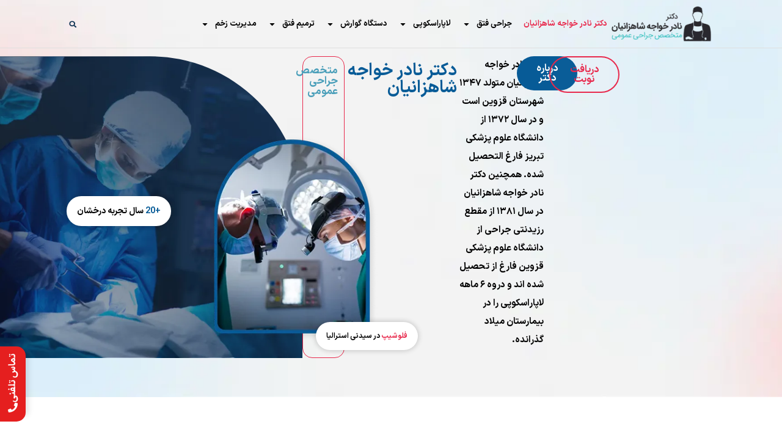

--- FILE ---
content_type: text/html; charset=UTF-8
request_url: https://drshahzanian.com/
body_size: 49339
content:
<!doctype html>
<html dir="rtl" lang="fa-IR">
<head><meta charset="UTF-8"><script>if(navigator.userAgent.match(/MSIE|Internet Explorer/i)||navigator.userAgent.match(/Trident\/7\..*?rv:11/i)){var href=document.location.href;if(!href.match(/[?&]nowprocket/)){if(href.indexOf("?")==-1){if(href.indexOf("#")==-1){document.location.href=href+"?nowprocket=1"}else{document.location.href=href.replace("#","?nowprocket=1#")}}else{if(href.indexOf("#")==-1){document.location.href=href+"&nowprocket=1"}else{document.location.href=href.replace("#","&nowprocket=1#")}}}}</script><script>(()=>{class RocketLazyLoadScripts{constructor(){this.v="2.0.4",this.userEvents=["keydown","keyup","mousedown","mouseup","mousemove","mouseover","mouseout","touchmove","touchstart","touchend","touchcancel","wheel","click","dblclick","input"],this.attributeEvents=["onblur","onclick","oncontextmenu","ondblclick","onfocus","onmousedown","onmouseenter","onmouseleave","onmousemove","onmouseout","onmouseover","onmouseup","onmousewheel","onscroll","onsubmit"]}async t(){this.i(),this.o(),/iP(ad|hone)/.test(navigator.userAgent)&&this.h(),this.u(),this.l(this),this.m(),this.k(this),this.p(this),this._(),await Promise.all([this.R(),this.L()]),this.lastBreath=Date.now(),this.S(this),this.P(),this.D(),this.O(),this.M(),await this.C(this.delayedScripts.normal),await this.C(this.delayedScripts.defer),await this.C(this.delayedScripts.async),await this.T(),await this.F(),await this.j(),await this.A(),window.dispatchEvent(new Event("rocket-allScriptsLoaded")),this.everythingLoaded=!0,this.lastTouchEnd&&await new Promise(t=>setTimeout(t,500-Date.now()+this.lastTouchEnd)),this.I(),this.H(),this.U(),this.W()}i(){this.CSPIssue=sessionStorage.getItem("rocketCSPIssue"),document.addEventListener("securitypolicyviolation",t=>{this.CSPIssue||"script-src-elem"!==t.violatedDirective||"data"!==t.blockedURI||(this.CSPIssue=!0,sessionStorage.setItem("rocketCSPIssue",!0))},{isRocket:!0})}o(){window.addEventListener("pageshow",t=>{this.persisted=t.persisted,this.realWindowLoadedFired=!0},{isRocket:!0}),window.addEventListener("pagehide",()=>{this.onFirstUserAction=null},{isRocket:!0})}h(){let t;function e(e){t=e}window.addEventListener("touchstart",e,{isRocket:!0}),window.addEventListener("touchend",function i(o){o.changedTouches[0]&&t.changedTouches[0]&&Math.abs(o.changedTouches[0].pageX-t.changedTouches[0].pageX)<10&&Math.abs(o.changedTouches[0].pageY-t.changedTouches[0].pageY)<10&&o.timeStamp-t.timeStamp<200&&(window.removeEventListener("touchstart",e,{isRocket:!0}),window.removeEventListener("touchend",i,{isRocket:!0}),"INPUT"===o.target.tagName&&"text"===o.target.type||(o.target.dispatchEvent(new TouchEvent("touchend",{target:o.target,bubbles:!0})),o.target.dispatchEvent(new MouseEvent("mouseover",{target:o.target,bubbles:!0})),o.target.dispatchEvent(new PointerEvent("click",{target:o.target,bubbles:!0,cancelable:!0,detail:1,clientX:o.changedTouches[0].clientX,clientY:o.changedTouches[0].clientY})),event.preventDefault()))},{isRocket:!0})}q(t){this.userActionTriggered||("mousemove"!==t.type||this.firstMousemoveIgnored?"keyup"===t.type||"mouseover"===t.type||"mouseout"===t.type||(this.userActionTriggered=!0,this.onFirstUserAction&&this.onFirstUserAction()):this.firstMousemoveIgnored=!0),"click"===t.type&&t.preventDefault(),t.stopPropagation(),t.stopImmediatePropagation(),"touchstart"===this.lastEvent&&"touchend"===t.type&&(this.lastTouchEnd=Date.now()),"click"===t.type&&(this.lastTouchEnd=0),this.lastEvent=t.type,t.composedPath&&t.composedPath()[0].getRootNode()instanceof ShadowRoot&&(t.rocketTarget=t.composedPath()[0]),this.savedUserEvents.push(t)}u(){this.savedUserEvents=[],this.userEventHandler=this.q.bind(this),this.userEvents.forEach(t=>window.addEventListener(t,this.userEventHandler,{passive:!1,isRocket:!0})),document.addEventListener("visibilitychange",this.userEventHandler,{isRocket:!0})}U(){this.userEvents.forEach(t=>window.removeEventListener(t,this.userEventHandler,{passive:!1,isRocket:!0})),document.removeEventListener("visibilitychange",this.userEventHandler,{isRocket:!0}),this.savedUserEvents.forEach(t=>{(t.rocketTarget||t.target).dispatchEvent(new window[t.constructor.name](t.type,t))})}m(){const t="return false",e=Array.from(this.attributeEvents,t=>"data-rocket-"+t),i="["+this.attributeEvents.join("],[")+"]",o="[data-rocket-"+this.attributeEvents.join("],[data-rocket-")+"]",s=(e,i,o)=>{o&&o!==t&&(e.setAttribute("data-rocket-"+i,o),e["rocket"+i]=new Function("event",o),e.setAttribute(i,t))};new MutationObserver(t=>{for(const n of t)"attributes"===n.type&&(n.attributeName.startsWith("data-rocket-")||this.everythingLoaded?n.attributeName.startsWith("data-rocket-")&&this.everythingLoaded&&this.N(n.target,n.attributeName.substring(12)):s(n.target,n.attributeName,n.target.getAttribute(n.attributeName))),"childList"===n.type&&n.addedNodes.forEach(t=>{if(t.nodeType===Node.ELEMENT_NODE)if(this.everythingLoaded)for(const i of[t,...t.querySelectorAll(o)])for(const t of i.getAttributeNames())e.includes(t)&&this.N(i,t.substring(12));else for(const e of[t,...t.querySelectorAll(i)])for(const t of e.getAttributeNames())this.attributeEvents.includes(t)&&s(e,t,e.getAttribute(t))})}).observe(document,{subtree:!0,childList:!0,attributeFilter:[...this.attributeEvents,...e]})}I(){this.attributeEvents.forEach(t=>{document.querySelectorAll("[data-rocket-"+t+"]").forEach(e=>{this.N(e,t)})})}N(t,e){const i=t.getAttribute("data-rocket-"+e);i&&(t.setAttribute(e,i),t.removeAttribute("data-rocket-"+e))}k(t){Object.defineProperty(HTMLElement.prototype,"onclick",{get(){return this.rocketonclick||null},set(e){this.rocketonclick=e,this.setAttribute(t.everythingLoaded?"onclick":"data-rocket-onclick","this.rocketonclick(event)")}})}S(t){function e(e,i){let o=e[i];e[i]=null,Object.defineProperty(e,i,{get:()=>o,set(s){t.everythingLoaded?o=s:e["rocket"+i]=o=s}})}e(document,"onreadystatechange"),e(window,"onload"),e(window,"onpageshow");try{Object.defineProperty(document,"readyState",{get:()=>t.rocketReadyState,set(e){t.rocketReadyState=e},configurable:!0}),document.readyState="loading"}catch(t){console.log("WPRocket DJE readyState conflict, bypassing")}}l(t){this.originalAddEventListener=EventTarget.prototype.addEventListener,this.originalRemoveEventListener=EventTarget.prototype.removeEventListener,this.savedEventListeners=[],EventTarget.prototype.addEventListener=function(e,i,o){o&&o.isRocket||!t.B(e,this)&&!t.userEvents.includes(e)||t.B(e,this)&&!t.userActionTriggered||e.startsWith("rocket-")||t.everythingLoaded?t.originalAddEventListener.call(this,e,i,o):(t.savedEventListeners.push({target:this,remove:!1,type:e,func:i,options:o}),"mouseenter"!==e&&"mouseleave"!==e||t.originalAddEventListener.call(this,e,t.savedUserEvents.push,o))},EventTarget.prototype.removeEventListener=function(e,i,o){o&&o.isRocket||!t.B(e,this)&&!t.userEvents.includes(e)||t.B(e,this)&&!t.userActionTriggered||e.startsWith("rocket-")||t.everythingLoaded?t.originalRemoveEventListener.call(this,e,i,o):t.savedEventListeners.push({target:this,remove:!0,type:e,func:i,options:o})}}J(t,e){this.savedEventListeners=this.savedEventListeners.filter(i=>{let o=i.type,s=i.target||window;return e!==o||t!==s||(this.B(o,s)&&(i.type="rocket-"+o),this.$(i),!1)})}H(){EventTarget.prototype.addEventListener=this.originalAddEventListener,EventTarget.prototype.removeEventListener=this.originalRemoveEventListener,this.savedEventListeners.forEach(t=>this.$(t))}$(t){t.remove?this.originalRemoveEventListener.call(t.target,t.type,t.func,t.options):this.originalAddEventListener.call(t.target,t.type,t.func,t.options)}p(t){let e;function i(e){return t.everythingLoaded?e:e.split(" ").map(t=>"load"===t||t.startsWith("load.")?"rocket-jquery-load":t).join(" ")}function o(o){function s(e){const s=o.fn[e];o.fn[e]=o.fn.init.prototype[e]=function(){return this[0]===window&&t.userActionTriggered&&("string"==typeof arguments[0]||arguments[0]instanceof String?arguments[0]=i(arguments[0]):"object"==typeof arguments[0]&&Object.keys(arguments[0]).forEach(t=>{const e=arguments[0][t];delete arguments[0][t],arguments[0][i(t)]=e})),s.apply(this,arguments),this}}if(o&&o.fn&&!t.allJQueries.includes(o)){const e={DOMContentLoaded:[],"rocket-DOMContentLoaded":[]};for(const t in e)document.addEventListener(t,()=>{e[t].forEach(t=>t())},{isRocket:!0});o.fn.ready=o.fn.init.prototype.ready=function(i){function s(){parseInt(o.fn.jquery)>2?setTimeout(()=>i.bind(document)(o)):i.bind(document)(o)}return"function"==typeof i&&(t.realDomReadyFired?!t.userActionTriggered||t.fauxDomReadyFired?s():e["rocket-DOMContentLoaded"].push(s):e.DOMContentLoaded.push(s)),o([])},s("on"),s("one"),s("off"),t.allJQueries.push(o)}e=o}t.allJQueries=[],o(window.jQuery),Object.defineProperty(window,"jQuery",{get:()=>e,set(t){o(t)}})}P(){const t=new Map;document.write=document.writeln=function(e){const i=document.currentScript,o=document.createRange(),s=i.parentElement;let n=t.get(i);void 0===n&&(n=i.nextSibling,t.set(i,n));const c=document.createDocumentFragment();o.setStart(c,0),c.appendChild(o.createContextualFragment(e)),s.insertBefore(c,n)}}async R(){return new Promise(t=>{this.userActionTriggered?t():this.onFirstUserAction=t})}async L(){return new Promise(t=>{document.addEventListener("DOMContentLoaded",()=>{this.realDomReadyFired=!0,t()},{isRocket:!0})})}async j(){return this.realWindowLoadedFired?Promise.resolve():new Promise(t=>{window.addEventListener("load",t,{isRocket:!0})})}M(){this.pendingScripts=[];this.scriptsMutationObserver=new MutationObserver(t=>{for(const e of t)e.addedNodes.forEach(t=>{"SCRIPT"!==t.tagName||t.noModule||t.isWPRocket||this.pendingScripts.push({script:t,promise:new Promise(e=>{const i=()=>{const i=this.pendingScripts.findIndex(e=>e.script===t);i>=0&&this.pendingScripts.splice(i,1),e()};t.addEventListener("load",i,{isRocket:!0}),t.addEventListener("error",i,{isRocket:!0}),setTimeout(i,1e3)})})})}),this.scriptsMutationObserver.observe(document,{childList:!0,subtree:!0})}async F(){await this.X(),this.pendingScripts.length?(await this.pendingScripts[0].promise,await this.F()):this.scriptsMutationObserver.disconnect()}D(){this.delayedScripts={normal:[],async:[],defer:[]},document.querySelectorAll("script[type$=rocketlazyloadscript]").forEach(t=>{t.hasAttribute("data-rocket-src")?t.hasAttribute("async")&&!1!==t.async?this.delayedScripts.async.push(t):t.hasAttribute("defer")&&!1!==t.defer||"module"===t.getAttribute("data-rocket-type")?this.delayedScripts.defer.push(t):this.delayedScripts.normal.push(t):this.delayedScripts.normal.push(t)})}async _(){await this.L();let t=[];document.querySelectorAll("script[type$=rocketlazyloadscript][data-rocket-src]").forEach(e=>{let i=e.getAttribute("data-rocket-src");if(i&&!i.startsWith("data:")){i.startsWith("//")&&(i=location.protocol+i);try{const o=new URL(i).origin;o!==location.origin&&t.push({src:o,crossOrigin:e.crossOrigin||"module"===e.getAttribute("data-rocket-type")})}catch(t){}}}),t=[...new Map(t.map(t=>[JSON.stringify(t),t])).values()],this.Y(t,"preconnect")}async G(t){if(await this.K(),!0!==t.noModule||!("noModule"in HTMLScriptElement.prototype))return new Promise(e=>{let i;function o(){(i||t).setAttribute("data-rocket-status","executed"),e()}try{if(navigator.userAgent.includes("Firefox/")||""===navigator.vendor||this.CSPIssue)i=document.createElement("script"),[...t.attributes].forEach(t=>{let e=t.nodeName;"type"!==e&&("data-rocket-type"===e&&(e="type"),"data-rocket-src"===e&&(e="src"),i.setAttribute(e,t.nodeValue))}),t.text&&(i.text=t.text),t.nonce&&(i.nonce=t.nonce),i.hasAttribute("src")?(i.addEventListener("load",o,{isRocket:!0}),i.addEventListener("error",()=>{i.setAttribute("data-rocket-status","failed-network"),e()},{isRocket:!0}),setTimeout(()=>{i.isConnected||e()},1)):(i.text=t.text,o()),i.isWPRocket=!0,t.parentNode.replaceChild(i,t);else{const i=t.getAttribute("data-rocket-type"),s=t.getAttribute("data-rocket-src");i?(t.type=i,t.removeAttribute("data-rocket-type")):t.removeAttribute("type"),t.addEventListener("load",o,{isRocket:!0}),t.addEventListener("error",i=>{this.CSPIssue&&i.target.src.startsWith("data:")?(console.log("WPRocket: CSP fallback activated"),t.removeAttribute("src"),this.G(t).then(e)):(t.setAttribute("data-rocket-status","failed-network"),e())},{isRocket:!0}),s?(t.fetchPriority="high",t.removeAttribute("data-rocket-src"),t.src=s):t.src="data:text/javascript;base64,"+window.btoa(unescape(encodeURIComponent(t.text)))}}catch(i){t.setAttribute("data-rocket-status","failed-transform"),e()}});t.setAttribute("data-rocket-status","skipped")}async C(t){const e=t.shift();return e?(e.isConnected&&await this.G(e),this.C(t)):Promise.resolve()}O(){this.Y([...this.delayedScripts.normal,...this.delayedScripts.defer,...this.delayedScripts.async],"preload")}Y(t,e){this.trash=this.trash||[];let i=!0;var o=document.createDocumentFragment();t.forEach(t=>{const s=t.getAttribute&&t.getAttribute("data-rocket-src")||t.src;if(s&&!s.startsWith("data:")){const n=document.createElement("link");n.href=s,n.rel=e,"preconnect"!==e&&(n.as="script",n.fetchPriority=i?"high":"low"),t.getAttribute&&"module"===t.getAttribute("data-rocket-type")&&(n.crossOrigin=!0),t.crossOrigin&&(n.crossOrigin=t.crossOrigin),t.integrity&&(n.integrity=t.integrity),t.nonce&&(n.nonce=t.nonce),o.appendChild(n),this.trash.push(n),i=!1}}),document.head.appendChild(o)}W(){this.trash.forEach(t=>t.remove())}async T(){try{document.readyState="interactive"}catch(t){}this.fauxDomReadyFired=!0;try{await this.K(),this.J(document,"readystatechange"),document.dispatchEvent(new Event("rocket-readystatechange")),await this.K(),document.rocketonreadystatechange&&document.rocketonreadystatechange(),await this.K(),this.J(document,"DOMContentLoaded"),document.dispatchEvent(new Event("rocket-DOMContentLoaded")),await this.K(),this.J(window,"DOMContentLoaded"),window.dispatchEvent(new Event("rocket-DOMContentLoaded"))}catch(t){console.error(t)}}async A(){try{document.readyState="complete"}catch(t){}try{await this.K(),this.J(document,"readystatechange"),document.dispatchEvent(new Event("rocket-readystatechange")),await this.K(),document.rocketonreadystatechange&&document.rocketonreadystatechange(),await this.K(),this.J(window,"load"),window.dispatchEvent(new Event("rocket-load")),await this.K(),window.rocketonload&&window.rocketonload(),await this.K(),this.allJQueries.forEach(t=>t(window).trigger("rocket-jquery-load")),await this.K(),this.J(window,"pageshow");const t=new Event("rocket-pageshow");t.persisted=this.persisted,window.dispatchEvent(t),await this.K(),window.rocketonpageshow&&window.rocketonpageshow({persisted:this.persisted})}catch(t){console.error(t)}}async K(){Date.now()-this.lastBreath>45&&(await this.X(),this.lastBreath=Date.now())}async X(){return document.hidden?new Promise(t=>setTimeout(t)):new Promise(t=>requestAnimationFrame(t))}B(t,e){return e===document&&"readystatechange"===t||(e===document&&"DOMContentLoaded"===t||(e===window&&"DOMContentLoaded"===t||(e===window&&"load"===t||e===window&&"pageshow"===t)))}static run(){(new RocketLazyLoadScripts).t()}}RocketLazyLoadScripts.run()})();</script>
	
	<meta name="viewport" content="width=device-width, initial-scale=1">
	<link rel="profile" href="https://gmpg.org/xfn/11">
	<meta name='robots' content='index, follow, max-image-preview:large, max-snippet:-1, max-video-preview:-1' />
	<style>img:is([sizes="auto" i], [sizes^="auto," i]) { contain-intrinsic-size: 3000px 1500px }</style>
	
	<!-- This site is optimized with the Yoast SEO Premium plugin v26.4 (Yoast SEO v26.5) - https://yoast.com/wordpress/plugins/seo/ -->
	<title>دکتر نادر خواجه شاهزانیان | متخصص جراحی عمومی و لاپاراسکوپی در قزوین</title>
<link data-rocket-prefetch href="https://www.googletagmanager.com" rel="dns-prefetch">
<link data-rocket-prefetch href="https://cdn.yektanet.com" rel="dns-prefetch">
<link data-rocket-prefetch href="https://mavarateb.com" rel="dns-prefetch">
<link data-rocket-prefetch href="https://ua.yektanet.com" rel="dns-prefetch"><link rel="preload" data-rocket-preload as="image" href="https://drshahzanian.com/wp-content/uploads/2024/10/Frame-8-copy.webp" fetchpriority="high">
	<meta name="description" content="دکتر نادر خواجه شاهزانیان متخصص جراحی عمومی در قزوین دروه لاپاراسکوپی و فلوشیپ کانسر سرجری در بیمارستان P.O.W دانشگاه NSW سیدنی استرالیا ..." />
	<link rel="canonical" href="https://drshahzanian.com/" />
	<meta property="og:locale" content="fa_IR" />
	<meta property="og:type" content="website" />
	<meta property="og:title" content="دکتر نادر خواجه شاهزانیان" />
	<meta property="og:description" content="دکتر نادر خواجه شاهزانیان متخصص جراحی عمومی در قزوین دروه لاپاراسکوپی و فلوشیپ کانسر سرجری در بیمارستان P.O.W دانشگاه NSW سیدنی استرالیا ..." />
	<meta property="og:url" content="https://drshahzanian.com/" />
	<meta property="og:site_name" content="دکتر نادر خواجه شاهزانیان" />
	<meta property="article:modified_time" content="2025-07-16T12:11:37+00:00" />
	<meta property="og:image" content="https://drshahzanian.com/wp-content/uploads/2024/10/Frame-9-copy.webp" />
	<meta property="og:image:width" content="300" />
	<meta property="og:image:height" content="367" />
	<meta property="og:image:type" content="image/webp" />
	<meta name="twitter:card" content="summary_large_image" />
	<script type="application/ld+json" class="yoast-schema-graph">{"@context":"https://schema.org","@graph":[{"@type":"WebPage","@id":"https://drshahzanian.com/","url":"https://drshahzanian.com/","name":"دکتر نادر خواجه شاهزانیان | متخصص جراحی عمومی و لاپاراسکوپی در قزوین","isPartOf":{"@id":"https://drshahzanian.com/#website"},"about":{"@id":"https://drshahzanian.com/#/schema/person/59a380c7203cfc6d7ed8c15709e6c895"},"primaryImageOfPage":{"@id":"https://drshahzanian.com/#primaryimage"},"image":{"@id":"https://drshahzanian.com/#primaryimage"},"thumbnailUrl":"https://drshahzanian.com/wp-content/uploads/2024/10/Frame-9-copy.webp","datePublished":"2020-12-13T06:48:08+00:00","dateModified":"2025-07-16T12:11:37+00:00","description":"دکتر نادر خواجه شاهزانیان متخصص جراحی عمومی در قزوین دروه لاپاراسکوپی و فلوشیپ کانسر سرجری در بیمارستان P.O.W دانشگاه NSW سیدنی استرالیا ...","breadcrumb":{"@id":"https://drshahzanian.com/#breadcrumb"},"inLanguage":"fa-IR","potentialAction":[{"@type":"ReadAction","target":["https://drshahzanian.com/"]}]},{"@type":"ImageObject","inLanguage":"fa-IR","@id":"https://drshahzanian.com/#primaryimage","url":"https://drshahzanian.com/wp-content/uploads/2024/10/Frame-9-copy.webp","contentUrl":"https://drshahzanian.com/wp-content/uploads/2024/10/Frame-9-copy.webp","width":300,"height":367,"caption":"دکتر شاهزانیان"},{"@type":"BreadcrumbList","@id":"https://drshahzanian.com/#breadcrumb","itemListElement":[{"@type":"ListItem","position":1,"name":"دکتر نادر خواجه شاهزانیان"}]},{"@type":"WebSite","@id":"https://drshahzanian.com/#website","url":"https://drshahzanian.com/","name":"متخصص جراح عمومی و لاپاراسکوپی در قزوین","description":"متخصص جراحی عمومی و لاپاراسکوپی در قزوین","publisher":{"@id":"https://drshahzanian.com/#/schema/person/59a380c7203cfc6d7ed8c15709e6c895"},"potentialAction":[{"@type":"SearchAction","target":{"@type":"EntryPoint","urlTemplate":"https://drshahzanian.com/?s={search_term_string}"},"query-input":{"@type":"PropertyValueSpecification","valueRequired":true,"valueName":"search_term_string"}}],"inLanguage":"fa-IR"},{"@type":["Person","Organization"],"@id":"https://drshahzanian.com/#/schema/person/59a380c7203cfc6d7ed8c15709e6c895","name":"دکتر نادر خواجه شاهزانیان","image":{"@type":"ImageObject","inLanguage":"fa-IR","@id":"https://drshahzanian.com/#/schema/person/image/","url":"https://drshahzanian.com/wp-content/uploads/2020/12/shahzanian-logo.webp","contentUrl":"https://drshahzanian.com/wp-content/uploads/2020/12/shahzanian-logo.webp","width":1,"height":1,"caption":"دکتر نادر خواجه شاهزانیان"},"logo":{"@id":"https://drshahzanian.com/#/schema/person/image/"},"description":"دوره فلوشیپ کانسر سرجری از سال ۲۰۰۶ میلادی تا ۲۰۰۸ در بیمارستان P.O.W دانشگاه NSW سیدنی استرالیا گذرانده است. همچنین تکمیل دوره های مدیریت زخم در سال 1398 در دانشگاه علوم پزشکی تهران و جراحی لاپاراسکوپی پیشرفته، ترمیم فتق کشاله ران با روش لاپاراسکوپی و جراحی فتق از خدمات دکتر نادر خواجه شاهزانیان می باشد.","sameAs":["https://www.instagram.com/dr.shahzanian/"]}]}</script>
	<!-- / Yoast SEO Premium plugin. -->


<script type="rocketlazyloadscript">
window._wpemojiSettings = {"baseUrl":"https:\/\/s.w.org\/images\/core\/emoji\/16.0.1\/72x72\/","ext":".png","svgUrl":"https:\/\/s.w.org\/images\/core\/emoji\/16.0.1\/svg\/","svgExt":".svg","source":{"concatemoji":"https:\/\/drshahzanian.com\/wp-includes\/js\/wp-emoji-release.min.js?ver=b37c4d85ba53a5edf0360b12c2c3f184"}};
/*! This file is auto-generated */
!function(s,n){var o,i,e;function c(e){try{var t={supportTests:e,timestamp:(new Date).valueOf()};sessionStorage.setItem(o,JSON.stringify(t))}catch(e){}}function p(e,t,n){e.clearRect(0,0,e.canvas.width,e.canvas.height),e.fillText(t,0,0);var t=new Uint32Array(e.getImageData(0,0,e.canvas.width,e.canvas.height).data),a=(e.clearRect(0,0,e.canvas.width,e.canvas.height),e.fillText(n,0,0),new Uint32Array(e.getImageData(0,0,e.canvas.width,e.canvas.height).data));return t.every(function(e,t){return e===a[t]})}function u(e,t){e.clearRect(0,0,e.canvas.width,e.canvas.height),e.fillText(t,0,0);for(var n=e.getImageData(16,16,1,1),a=0;a<n.data.length;a++)if(0!==n.data[a])return!1;return!0}function f(e,t,n,a){switch(t){case"flag":return n(e,"\ud83c\udff3\ufe0f\u200d\u26a7\ufe0f","\ud83c\udff3\ufe0f\u200b\u26a7\ufe0f")?!1:!n(e,"\ud83c\udde8\ud83c\uddf6","\ud83c\udde8\u200b\ud83c\uddf6")&&!n(e,"\ud83c\udff4\udb40\udc67\udb40\udc62\udb40\udc65\udb40\udc6e\udb40\udc67\udb40\udc7f","\ud83c\udff4\u200b\udb40\udc67\u200b\udb40\udc62\u200b\udb40\udc65\u200b\udb40\udc6e\u200b\udb40\udc67\u200b\udb40\udc7f");case"emoji":return!a(e,"\ud83e\udedf")}return!1}function g(e,t,n,a){var r="undefined"!=typeof WorkerGlobalScope&&self instanceof WorkerGlobalScope?new OffscreenCanvas(300,150):s.createElement("canvas"),o=r.getContext("2d",{willReadFrequently:!0}),i=(o.textBaseline="top",o.font="600 32px Arial",{});return e.forEach(function(e){i[e]=t(o,e,n,a)}),i}function t(e){var t=s.createElement("script");t.src=e,t.defer=!0,s.head.appendChild(t)}"undefined"!=typeof Promise&&(o="wpEmojiSettingsSupports",i=["flag","emoji"],n.supports={everything:!0,everythingExceptFlag:!0},e=new Promise(function(e){s.addEventListener("DOMContentLoaded",e,{once:!0})}),new Promise(function(t){var n=function(){try{var e=JSON.parse(sessionStorage.getItem(o));if("object"==typeof e&&"number"==typeof e.timestamp&&(new Date).valueOf()<e.timestamp+604800&&"object"==typeof e.supportTests)return e.supportTests}catch(e){}return null}();if(!n){if("undefined"!=typeof Worker&&"undefined"!=typeof OffscreenCanvas&&"undefined"!=typeof URL&&URL.createObjectURL&&"undefined"!=typeof Blob)try{var e="postMessage("+g.toString()+"("+[JSON.stringify(i),f.toString(),p.toString(),u.toString()].join(",")+"));",a=new Blob([e],{type:"text/javascript"}),r=new Worker(URL.createObjectURL(a),{name:"wpTestEmojiSupports"});return void(r.onmessage=function(e){c(n=e.data),r.terminate(),t(n)})}catch(e){}c(n=g(i,f,p,u))}t(n)}).then(function(e){for(var t in e)n.supports[t]=e[t],n.supports.everything=n.supports.everything&&n.supports[t],"flag"!==t&&(n.supports.everythingExceptFlag=n.supports.everythingExceptFlag&&n.supports[t]);n.supports.everythingExceptFlag=n.supports.everythingExceptFlag&&!n.supports.flag,n.DOMReady=!1,n.readyCallback=function(){n.DOMReady=!0}}).then(function(){return e}).then(function(){var e;n.supports.everything||(n.readyCallback(),(e=n.source||{}).concatemoji?t(e.concatemoji):e.wpemoji&&e.twemoji&&(t(e.twemoji),t(e.wpemoji)))}))}((window,document),window._wpemojiSettings);
</script>
<style id='wp-emoji-styles-inline-css'>

	img.wp-smiley, img.emoji {
		display: inline !important;
		border: none !important;
		box-shadow: none !important;
		height: 1em !important;
		width: 1em !important;
		margin: 0 0.07em !important;
		vertical-align: -0.1em !important;
		background: none !important;
		padding: 0 !important;
	}
</style>
<style id='mavaranet-mn-aparat-single-video-block-style-inline-css'>
/*!***************************************************************************************************************************************************************************************************************************************!*\
  !*** css ./node_modules/css-loader/dist/cjs.js??ruleSet[1].rules[4].use[1]!./node_modules/postcss-loader/dist/cjs.js??ruleSet[1].rules[4].use[2]!./node_modules/sass-loader/dist/cjs.js??ruleSet[1].rules[4].use[3]!./src/style.scss ***!
  \***************************************************************************************************************************************************************************************************************************************/
/**
 * The following styles get applied both on the front of your site
 * and in the editor.
 *
 * Replace them with your own styles or remove the file completely.
 */
.wp-block-mavaranet-mn-aparat-single-video-block {
  background-color: #E90064;
  color: #ffcde9;
  padding: 10px;
  overflow: hidden;
  border-radius: 10px;
}

.wp-block-mavaranet-mn-aparat-single-video-block .components-base-control__field {
  padding: 5px;
}

.wp-block-mavaranet-mn-aparat-single-video-block.is-selected {
  box-shadow: 0 0 5px 0 #333333 !important;
  border-radius: 9px !important;
}

.wp-block-mavaranet-mn-aparat-single-video-block .mn-video-box {
  position: relative;
  padding-bottom: 56%;
  overflow: hidden;
  display: flex;
  width: 100%;
  height: 105px;
  border-radius: 9px;
  margin-bottom: 10px;
}

.wp-block-mavaranet-mn-aparat-single-video-block .mn-video-box img {
  height: auto;
  position: absolute;
  width: 100%;
  top: calc(50% + 1px);
  left: calc(50% + 1px);
  transform: scale(1.01) translate(-50%, -50%);
  z-index: 6;
}

/*# sourceMappingURL=style-index.css.map*/
</style>
<style id='aparat-video-gallery-mn-aparat-archive-videos-block-style-inline-css'>
.wp-block-aparat-video-gallery-mn-aparat-archive-videos-block{background-color:#e90064;border-radius:10px;color:#ffcde9;overflow:hidden;padding:10px}.wp-block-aparat-video-gallery-mn-aparat-archive-videos-block .components-base-control__field{padding:5px}

</style>
<style id='global-styles-inline-css'>
:root{--wp--preset--aspect-ratio--square: 1;--wp--preset--aspect-ratio--4-3: 4/3;--wp--preset--aspect-ratio--3-4: 3/4;--wp--preset--aspect-ratio--3-2: 3/2;--wp--preset--aspect-ratio--2-3: 2/3;--wp--preset--aspect-ratio--16-9: 16/9;--wp--preset--aspect-ratio--9-16: 9/16;--wp--preset--color--black: #000000;--wp--preset--color--cyan-bluish-gray: #abb8c3;--wp--preset--color--white: #ffffff;--wp--preset--color--pale-pink: #f78da7;--wp--preset--color--vivid-red: #cf2e2e;--wp--preset--color--luminous-vivid-orange: #ff6900;--wp--preset--color--luminous-vivid-amber: #fcb900;--wp--preset--color--light-green-cyan: #7bdcb5;--wp--preset--color--vivid-green-cyan: #00d084;--wp--preset--color--pale-cyan-blue: #8ed1fc;--wp--preset--color--vivid-cyan-blue: #0693e3;--wp--preset--color--vivid-purple: #9b51e0;--wp--preset--gradient--vivid-cyan-blue-to-vivid-purple: linear-gradient(135deg,rgba(6,147,227,1) 0%,rgb(155,81,224) 100%);--wp--preset--gradient--light-green-cyan-to-vivid-green-cyan: linear-gradient(135deg,rgb(122,220,180) 0%,rgb(0,208,130) 100%);--wp--preset--gradient--luminous-vivid-amber-to-luminous-vivid-orange: linear-gradient(135deg,rgba(252,185,0,1) 0%,rgba(255,105,0,1) 100%);--wp--preset--gradient--luminous-vivid-orange-to-vivid-red: linear-gradient(135deg,rgba(255,105,0,1) 0%,rgb(207,46,46) 100%);--wp--preset--gradient--very-light-gray-to-cyan-bluish-gray: linear-gradient(135deg,rgb(238,238,238) 0%,rgb(169,184,195) 100%);--wp--preset--gradient--cool-to-warm-spectrum: linear-gradient(135deg,rgb(74,234,220) 0%,rgb(151,120,209) 20%,rgb(207,42,186) 40%,rgb(238,44,130) 60%,rgb(251,105,98) 80%,rgb(254,248,76) 100%);--wp--preset--gradient--blush-light-purple: linear-gradient(135deg,rgb(255,206,236) 0%,rgb(152,150,240) 100%);--wp--preset--gradient--blush-bordeaux: linear-gradient(135deg,rgb(254,205,165) 0%,rgb(254,45,45) 50%,rgb(107,0,62) 100%);--wp--preset--gradient--luminous-dusk: linear-gradient(135deg,rgb(255,203,112) 0%,rgb(199,81,192) 50%,rgb(65,88,208) 100%);--wp--preset--gradient--pale-ocean: linear-gradient(135deg,rgb(255,245,203) 0%,rgb(182,227,212) 50%,rgb(51,167,181) 100%);--wp--preset--gradient--electric-grass: linear-gradient(135deg,rgb(202,248,128) 0%,rgb(113,206,126) 100%);--wp--preset--gradient--midnight: linear-gradient(135deg,rgb(2,3,129) 0%,rgb(40,116,252) 100%);--wp--preset--font-size--small: 13px;--wp--preset--font-size--medium: 20px;--wp--preset--font-size--large: 36px;--wp--preset--font-size--x-large: 42px;--wp--preset--spacing--20: 0.44rem;--wp--preset--spacing--30: 0.67rem;--wp--preset--spacing--40: 1rem;--wp--preset--spacing--50: 1.5rem;--wp--preset--spacing--60: 2.25rem;--wp--preset--spacing--70: 3.38rem;--wp--preset--spacing--80: 5.06rem;--wp--preset--shadow--natural: 6px 6px 9px rgba(0, 0, 0, 0.2);--wp--preset--shadow--deep: 12px 12px 50px rgba(0, 0, 0, 0.4);--wp--preset--shadow--sharp: 6px 6px 0px rgba(0, 0, 0, 0.2);--wp--preset--shadow--outlined: 6px 6px 0px -3px rgba(255, 255, 255, 1), 6px 6px rgba(0, 0, 0, 1);--wp--preset--shadow--crisp: 6px 6px 0px rgba(0, 0, 0, 1);}:root { --wp--style--global--content-size: 800px;--wp--style--global--wide-size: 1200px; }:where(body) { margin: 0; }.wp-site-blocks > .alignleft { float: left; margin-right: 2em; }.wp-site-blocks > .alignright { float: right; margin-left: 2em; }.wp-site-blocks > .aligncenter { justify-content: center; margin-left: auto; margin-right: auto; }:where(.wp-site-blocks) > * { margin-block-start: 24px; margin-block-end: 0; }:where(.wp-site-blocks) > :first-child { margin-block-start: 0; }:where(.wp-site-blocks) > :last-child { margin-block-end: 0; }:root { --wp--style--block-gap: 24px; }:root :where(.is-layout-flow) > :first-child{margin-block-start: 0;}:root :where(.is-layout-flow) > :last-child{margin-block-end: 0;}:root :where(.is-layout-flow) > *{margin-block-start: 24px;margin-block-end: 0;}:root :where(.is-layout-constrained) > :first-child{margin-block-start: 0;}:root :where(.is-layout-constrained) > :last-child{margin-block-end: 0;}:root :where(.is-layout-constrained) > *{margin-block-start: 24px;margin-block-end: 0;}:root :where(.is-layout-flex){gap: 24px;}:root :where(.is-layout-grid){gap: 24px;}.is-layout-flow > .alignleft{float: left;margin-inline-start: 0;margin-inline-end: 2em;}.is-layout-flow > .alignright{float: right;margin-inline-start: 2em;margin-inline-end: 0;}.is-layout-flow > .aligncenter{margin-left: auto !important;margin-right: auto !important;}.is-layout-constrained > .alignleft{float: left;margin-inline-start: 0;margin-inline-end: 2em;}.is-layout-constrained > .alignright{float: right;margin-inline-start: 2em;margin-inline-end: 0;}.is-layout-constrained > .aligncenter{margin-left: auto !important;margin-right: auto !important;}.is-layout-constrained > :where(:not(.alignleft):not(.alignright):not(.alignfull)){max-width: var(--wp--style--global--content-size);margin-left: auto !important;margin-right: auto !important;}.is-layout-constrained > .alignwide{max-width: var(--wp--style--global--wide-size);}body .is-layout-flex{display: flex;}.is-layout-flex{flex-wrap: wrap;align-items: center;}.is-layout-flex > :is(*, div){margin: 0;}body .is-layout-grid{display: grid;}.is-layout-grid > :is(*, div){margin: 0;}body{padding-top: 0px;padding-right: 0px;padding-bottom: 0px;padding-left: 0px;}a:where(:not(.wp-element-button)){text-decoration: underline;}:root :where(.wp-element-button, .wp-block-button__link){background-color: #32373c;border-width: 0;color: #fff;font-family: inherit;font-size: inherit;line-height: inherit;padding: calc(0.667em + 2px) calc(1.333em + 2px);text-decoration: none;}.has-black-color{color: var(--wp--preset--color--black) !important;}.has-cyan-bluish-gray-color{color: var(--wp--preset--color--cyan-bluish-gray) !important;}.has-white-color{color: var(--wp--preset--color--white) !important;}.has-pale-pink-color{color: var(--wp--preset--color--pale-pink) !important;}.has-vivid-red-color{color: var(--wp--preset--color--vivid-red) !important;}.has-luminous-vivid-orange-color{color: var(--wp--preset--color--luminous-vivid-orange) !important;}.has-luminous-vivid-amber-color{color: var(--wp--preset--color--luminous-vivid-amber) !important;}.has-light-green-cyan-color{color: var(--wp--preset--color--light-green-cyan) !important;}.has-vivid-green-cyan-color{color: var(--wp--preset--color--vivid-green-cyan) !important;}.has-pale-cyan-blue-color{color: var(--wp--preset--color--pale-cyan-blue) !important;}.has-vivid-cyan-blue-color{color: var(--wp--preset--color--vivid-cyan-blue) !important;}.has-vivid-purple-color{color: var(--wp--preset--color--vivid-purple) !important;}.has-black-background-color{background-color: var(--wp--preset--color--black) !important;}.has-cyan-bluish-gray-background-color{background-color: var(--wp--preset--color--cyan-bluish-gray) !important;}.has-white-background-color{background-color: var(--wp--preset--color--white) !important;}.has-pale-pink-background-color{background-color: var(--wp--preset--color--pale-pink) !important;}.has-vivid-red-background-color{background-color: var(--wp--preset--color--vivid-red) !important;}.has-luminous-vivid-orange-background-color{background-color: var(--wp--preset--color--luminous-vivid-orange) !important;}.has-luminous-vivid-amber-background-color{background-color: var(--wp--preset--color--luminous-vivid-amber) !important;}.has-light-green-cyan-background-color{background-color: var(--wp--preset--color--light-green-cyan) !important;}.has-vivid-green-cyan-background-color{background-color: var(--wp--preset--color--vivid-green-cyan) !important;}.has-pale-cyan-blue-background-color{background-color: var(--wp--preset--color--pale-cyan-blue) !important;}.has-vivid-cyan-blue-background-color{background-color: var(--wp--preset--color--vivid-cyan-blue) !important;}.has-vivid-purple-background-color{background-color: var(--wp--preset--color--vivid-purple) !important;}.has-black-border-color{border-color: var(--wp--preset--color--black) !important;}.has-cyan-bluish-gray-border-color{border-color: var(--wp--preset--color--cyan-bluish-gray) !important;}.has-white-border-color{border-color: var(--wp--preset--color--white) !important;}.has-pale-pink-border-color{border-color: var(--wp--preset--color--pale-pink) !important;}.has-vivid-red-border-color{border-color: var(--wp--preset--color--vivid-red) !important;}.has-luminous-vivid-orange-border-color{border-color: var(--wp--preset--color--luminous-vivid-orange) !important;}.has-luminous-vivid-amber-border-color{border-color: var(--wp--preset--color--luminous-vivid-amber) !important;}.has-light-green-cyan-border-color{border-color: var(--wp--preset--color--light-green-cyan) !important;}.has-vivid-green-cyan-border-color{border-color: var(--wp--preset--color--vivid-green-cyan) !important;}.has-pale-cyan-blue-border-color{border-color: var(--wp--preset--color--pale-cyan-blue) !important;}.has-vivid-cyan-blue-border-color{border-color: var(--wp--preset--color--vivid-cyan-blue) !important;}.has-vivid-purple-border-color{border-color: var(--wp--preset--color--vivid-purple) !important;}.has-vivid-cyan-blue-to-vivid-purple-gradient-background{background: var(--wp--preset--gradient--vivid-cyan-blue-to-vivid-purple) !important;}.has-light-green-cyan-to-vivid-green-cyan-gradient-background{background: var(--wp--preset--gradient--light-green-cyan-to-vivid-green-cyan) !important;}.has-luminous-vivid-amber-to-luminous-vivid-orange-gradient-background{background: var(--wp--preset--gradient--luminous-vivid-amber-to-luminous-vivid-orange) !important;}.has-luminous-vivid-orange-to-vivid-red-gradient-background{background: var(--wp--preset--gradient--luminous-vivid-orange-to-vivid-red) !important;}.has-very-light-gray-to-cyan-bluish-gray-gradient-background{background: var(--wp--preset--gradient--very-light-gray-to-cyan-bluish-gray) !important;}.has-cool-to-warm-spectrum-gradient-background{background: var(--wp--preset--gradient--cool-to-warm-spectrum) !important;}.has-blush-light-purple-gradient-background{background: var(--wp--preset--gradient--blush-light-purple) !important;}.has-blush-bordeaux-gradient-background{background: var(--wp--preset--gradient--blush-bordeaux) !important;}.has-luminous-dusk-gradient-background{background: var(--wp--preset--gradient--luminous-dusk) !important;}.has-pale-ocean-gradient-background{background: var(--wp--preset--gradient--pale-ocean) !important;}.has-electric-grass-gradient-background{background: var(--wp--preset--gradient--electric-grass) !important;}.has-midnight-gradient-background{background: var(--wp--preset--gradient--midnight) !important;}.has-small-font-size{font-size: var(--wp--preset--font-size--small) !important;}.has-medium-font-size{font-size: var(--wp--preset--font-size--medium) !important;}.has-large-font-size{font-size: var(--wp--preset--font-size--large) !important;}.has-x-large-font-size{font-size: var(--wp--preset--font-size--x-large) !important;}
:root :where(.wp-block-pullquote){font-size: 1.5em;line-height: 1.6;}
</style>
<link data-minify="1" rel='stylesheet' id='aparat-archive-script-css' href='https://drshahzanian.com/wp-content/cache/min/1/wp-content/plugins/mavara-elements/assets/css/aparat-archive.css?ver=1764837745' media='all' />
<link data-minify="1" rel='stylesheet' id='mn-global-stylesheet-css' href='https://drshahzanian.com/wp-content/cache/min/1/wp-content/plugins/mavara-elements/assets/css/global.css?ver=1764837745' media='all' />
<link data-minify="1" rel='stylesheet' id='hello-elementor-theme-style-css' href='https://drshahzanian.com/wp-content/cache/min/1/wp-content/themes/hello-elementor/assets/css/theme.css?ver=1764837745' media='all' />
<link data-minify="1" rel='stylesheet' id='hello-elementor-child-style-css' href='https://drshahzanian.com/wp-content/cache/min/1/wp-content/themes/hello-mavaranet-child/style.css?ver=1764837745' media='all' />
<link data-minify="1" rel='stylesheet' id='hello-elementor-css' href='https://drshahzanian.com/wp-content/cache/min/1/wp-content/themes/hello-elementor/assets/css/reset.css?ver=1764837745' media='all' />
<link data-minify="1" rel='stylesheet' id='hello-elementor-header-footer-css' href='https://drshahzanian.com/wp-content/cache/min/1/wp-content/themes/hello-elementor/assets/css/header-footer.css?ver=1764837745' media='all' />
<link rel='stylesheet' id='elementor-frontend-css' href='https://drshahzanian.com/wp-content/uploads/elementor/css/custom-frontend-rtl.min.css?ver=1764700690' media='all' />
<link rel='stylesheet' id='widget-image-css' href='https://drshahzanian.com/wp-content/plugins/elementor/assets/css/widget-image-rtl.min.css?ver=3.33.2' media='all' />
<link rel='stylesheet' id='widget-nav-menu-css' href='https://drshahzanian.com/wp-content/uploads/elementor/css/custom-pro-widget-nav-menu-rtl.min.css?ver=1764700691' media='all' />
<link rel='stylesheet' id='widget-search-form-css' href='https://drshahzanian.com/wp-content/plugins/elementor-pro/assets/css/widget-search-form-rtl.min.css?ver=3.33.1' media='all' />
<link rel='stylesheet' id='e-animation-fadeInLeft-css' href='https://drshahzanian.com/wp-content/plugins/elementor/assets/lib/animations/styles/fadeInLeft.min.css?ver=3.33.2' media='all' />
<link rel='stylesheet' id='e-animation-bounce-out-css' href='https://drshahzanian.com/wp-content/plugins/elementor/assets/lib/animations/styles/e-animation-bounce-out.min.css?ver=3.33.2' media='all' />
<link rel='stylesheet' id='widget-progress-tracker-css' href='https://drshahzanian.com/wp-content/plugins/elementor-pro/assets/css/widget-progress-tracker-rtl.min.css?ver=3.33.1' media='all' />
<link rel='stylesheet' id='e-sticky-css' href='https://drshahzanian.com/wp-content/plugins/elementor-pro/assets/css/modules/sticky.min.css?ver=3.33.1' media='all' />
<link rel='stylesheet' id='widget-icon-box-css' href='https://drshahzanian.com/wp-content/uploads/elementor/css/custom-widget-icon-box-rtl.min.css?ver=1764700690' media='all' />
<link rel='stylesheet' id='widget-heading-css' href='https://drshahzanian.com/wp-content/plugins/elementor/assets/css/widget-heading-rtl.min.css?ver=3.33.2' media='all' />
<link data-minify="1" rel='stylesheet' id='mn-persian-calendar-front-css' href='https://drshahzanian.com/wp-content/cache/min/1/wp-content/plugins/mavara-elements/widgets/calendar/assets/css/front-rtl.css?ver=1764837745' media='all' />
<link rel='stylesheet' id='elementor-post-3581-css' href='https://drshahzanian.com/wp-content/uploads/elementor/css/post-3581.css?ver=1764700691' media='all' />
<link rel='stylesheet' id='widget-icon-list-css' href='https://drshahzanian.com/wp-content/uploads/elementor/css/custom-widget-icon-list-rtl.min.css?ver=1764700690' media='all' />
<link data-minify="1" rel='stylesheet' id='swiper-css' href='https://drshahzanian.com/wp-content/cache/min/1/wp-content/plugins/elementor/assets/lib/swiper/v8/css/swiper.min.css?ver=1764838335' media='all' />
<link rel='stylesheet' id='e-swiper-css' href='https://drshahzanian.com/wp-content/plugins/elementor/assets/css/conditionals/e-swiper.min.css?ver=3.33.2' media='all' />
<link rel='stylesheet' id='widget-testimonial-carousel-css' href='https://drshahzanian.com/wp-content/uploads/elementor/css/custom-pro-widget-testimonial-carousel-rtl.min.css?ver=3.33.1' media='all' />
<link rel='stylesheet' id='widget-carousel-module-base-css' href='https://drshahzanian.com/wp-content/plugins/elementor-pro/assets/css/widget-carousel-module-base-rtl.min.css?ver=3.33.1' media='all' />
<link rel='stylesheet' id='widget-posts-css' href='https://drshahzanian.com/wp-content/plugins/elementor-pro/assets/css/widget-posts-rtl.min.css?ver=3.33.1' media='all' />
<link rel='stylesheet' id='elementor-post-38-css' href='https://drshahzanian.com/wp-content/uploads/elementor/css/post-38.css?ver=1764700692' media='all' />
<link rel='stylesheet' id='elementor-post-3669-css' href='https://drshahzanian.com/wp-content/uploads/elementor/css/post-3669.css?ver=1764700692' media='all' />
<link rel='stylesheet' id='elementor-post-3659-css' href='https://drshahzanian.com/wp-content/uploads/elementor/css/post-3659.css?ver=1764700692' media='all' />
<script src="https://drshahzanian.com/wp-includes/js/jquery/jquery.min.js?ver=3.7.1" id="jquery-core-js" data-rocket-defer defer></script>
<script src="https://drshahzanian.com/wp-includes/js/jquery/jquery-migrate.min.js?ver=3.4.1" id="jquery-migrate-js" data-rocket-defer defer></script>
<script src="https://drshahzanian.com/wp-content/plugins/mavara-elements/assets/js/aparat-single.js?ver=b37c4d85ba53a5edf0360b12c2c3f184" id="mn-aparat-single-script-js" data-rocket-defer defer></script>
<script src="https://drshahzanian.com/wp-content/plugins/elementor/assets/lib/flatpickr/flatpickr.min.js?ver=4.6.13" id="flatpickr-js" data-rocket-defer defer></script>
<script data-minify="1" src="https://drshahzanian.com/wp-content/cache/min/1/wp-content/plugins/mavara-elements/widgets/calendar/assets/js/flatpickr/flatpickr-mobile.js?ver=1764837745" id="mn-persian-calendar-flatpickr-mobile-js" data-rocket-defer defer></script>
<link rel="https://api.w.org/" href="https://drshahzanian.com/wp-json/" /><link rel="alternate" title="JSON" type="application/json" href="https://drshahzanian.com/wp-json/wp/v2/pages/38" /><link rel="EditURI" type="application/rsd+xml" title="RSD" href="https://drshahzanian.com/xmlrpc.php?rsd" />
<link data-minify="1" rel="stylesheet" href="https://drshahzanian.com/wp-content/cache/min/1/wp-content/themes/hello-mavaranet-child/rtl.css?ver=1764837745" media="screen" />
<link rel='shortlink' href='https://drshahzanian.com/' />
<link rel="alternate" title="oEmbed (JSON)" type="application/json+oembed" href="https://drshahzanian.com/wp-json/oembed/1.0/embed?url=https%3A%2F%2Fdrshahzanian.com%2F" />
<link rel="alternate" title="oEmbed (XML)" type="text/xml+oembed" href="https://drshahzanian.com/wp-json/oembed/1.0/embed?url=https%3A%2F%2Fdrshahzanian.com%2F&#038;format=xml" />
    <link rel="alternate" href="https://drshahzanian.com" hreflang="fa-ir" />
    <meta name="generator" content="Elementor 3.33.2; features: e_font_icon_svg, additional_custom_breakpoints; settings: css_print_method-external, google_font-disabled, font_display-block">
<script type="rocketlazyloadscript"> !function (t, e, n) { t.yektanetAnalyticsObject = n, t[n] = t[n] || function () { t[n].q.push(arguments) }, t[n].q = t[n].q || []; var a = new Date, r = a.getFullYear().toString() + "0" + a.getMonth() + "0" + a.getDate() + "0" + a.getHours(), c = e.getElementsByTagName("script")[0], s = e.createElement("script"); s.id = "ua-script-Q7GQWuNT"; s.dataset.analyticsobject = n; s.async = 1; s.type = "text/javascript"; s.src = "https://cdn.yektanet.com/rg_woebegone/scripts_v3/Q7GQWuNT/rg.complete.js?v=" + r, c.parentNode.insertBefore(s, c) }(window, document, "yektanet"); </script>
<!-- Google Tag Manager -->
<script type="rocketlazyloadscript">(function(w,d,s,l,i){w[l]=w[l]||[];w[l].push({'gtm.start':
new Date().getTime(),event:'gtm.js'});var f=d.getElementsByTagName(s)[0],
j=d.createElement(s),dl=l!='dataLayer'?'&l='+l:'';j.async=true;j.src=
'https://www.googletagmanager.com/gtm.js?id='+i+dl;f.parentNode.insertBefore(j,f);
})(window,document,'script','dataLayer','GTM-TK654BFV');</script>
<!-- End Google Tag Manager -->
<!-- Google Tag Manager (noscript) -->
<noscript><iframe src="https://www.googletagmanager.com/ns.html?id=GTM-TK654BFV"
height="0" width="0" style="display:none;visibility:hidden"></iframe></noscript>
<!-- End Google Tag Manager (noscript) -->
<!-- for example slider images -->
<link rel="preload" as="image" href="https://drshahzanian.com/wp-content/uploads/2024/10/Frame-10.webp">
<link rel="preload" as="image" href="https://drshahzanian.com/wp-content/uploads/2024/10/Frame-9-copy.webp">
<link rel="preload" as="image" href="https://drshahzanian.com/wp-content/uploads/2024/10/Group-20-1.webp">
<link rel="preload" as="image" href="https://drshahzanian.com/wp-content/uploads/2024/10/Group-631.webp">
<link rel="preload" as="image" href="https://drshahzanian.com/wp-content/uploads/2024/10/lines-01-1.webp">

<!-- for example logo image -->
<link rel="preload" as="image" href="https://drshahzanian.com/wp-content/uploads/2023/08/shahzanian-logo-1-1.webp">
<!-- fonts -->
<link rel="preload" href="/wp-content/themes/hello-mavaranet-child/fonts/iransansx/IRANSansX-Regular.woff2" as="font" type="font/woff2" crossorigin="anonymous">
<link rel="preload" href="/wp-content/themes/hello-mavaranet-child/fonts/iransansx/IRANSansX-Bold.woff2" as="font" type="font/woff2" crossorigin="anonymous">
			<style>
				.e-con.e-parent:nth-of-type(n+4):not(.e-lazyloaded):not(.e-no-lazyload),
				.e-con.e-parent:nth-of-type(n+4):not(.e-lazyloaded):not(.e-no-lazyload) * {
					background-image: none !important;
				}
				@media screen and (max-height: 1024px) {
					.e-con.e-parent:nth-of-type(n+3):not(.e-lazyloaded):not(.e-no-lazyload),
					.e-con.e-parent:nth-of-type(n+3):not(.e-lazyloaded):not(.e-no-lazyload) * {
						background-image: none !important;
					}
				}
				@media screen and (max-height: 640px) {
					.e-con.e-parent:nth-of-type(n+2):not(.e-lazyloaded):not(.e-no-lazyload),
					.e-con.e-parent:nth-of-type(n+2):not(.e-lazyloaded):not(.e-no-lazyload) * {
						background-image: none !important;
					}
				}
			</style>
			<link rel="icon" href="https://drshahzanian.com/wp-content/uploads/2021/01/fav-icon.png" sizes="32x32" />
<link rel="icon" href="https://drshahzanian.com/wp-content/uploads/2021/01/fav-icon.png" sizes="192x192" />
<link rel="apple-touch-icon" href="https://drshahzanian.com/wp-content/uploads/2021/01/fav-icon.png" />
<meta name="msapplication-TileImage" content="https://drshahzanian.com/wp-content/uploads/2021/01/fav-icon.png" />
		<style id="wp-custom-css">
			header.page-header {
    text-align: center;
    padding: 20px 10px 10px;
    background: url(https://drshahzanian.com/wp-content/uploads/2021/01/01-1.jpg);
    color: #fff;
    text-shadow: 0 2px 4px #00000050;
    font-family: 'IRANSans';
    background-size: cover;
}
header.page-header h1 {
	font-size:22px;
}		</style>
		<noscript><style id="rocket-lazyload-nojs-css">.rll-youtube-player, [data-lazy-src]{display:none !important;}</style></noscript><style id="rocket-lazyrender-inline-css">[data-wpr-lazyrender] {content-visibility: auto;}</style><meta name="generator" content="WP Rocket 3.20.1.2" data-wpr-features="wpr_delay_js wpr_defer_js wpr_minify_js wpr_lazyload_images wpr_lazyload_iframes wpr_preconnect_external_domains wpr_automatic_lazy_rendering wpr_oci wpr_image_dimensions wpr_minify_css" /></head>
<body class="rtl home wp-singular page-template-default page page-id-38 wp-custom-logo wp-embed-responsive wp-theme-hello-elementor wp-child-theme-hello-mavaranet-child hello-elementor-default elementor-default elementor-kit-3581 elementor-page elementor-page-38">


<a class="skip-link screen-reader-text" href="#content">پرش به محتوا</a>

		<header  data-elementor-type="header" data-elementor-id="3669" class="elementor elementor-3669 elementor-location-header" data-elementor-post-type="elementor_library">
			<header class="elementor-element elementor-element-5060136e mn-header e-flex e-con-boxed e-con e-parent" data-id="5060136e" data-element_type="container" data-settings="{&quot;background_background&quot;:&quot;classic&quot;,&quot;sticky&quot;:&quot;top&quot;,&quot;sticky_on&quot;:[&quot;widescreen&quot;,&quot;desktop&quot;,&quot;laptop&quot;,&quot;tablet_extra&quot;,&quot;tablet&quot;,&quot;mobile_extra&quot;,&quot;mobile&quot;],&quot;sticky_offset&quot;:0,&quot;sticky_effects_offset&quot;:0,&quot;sticky_anchor_link_offset&quot;:0}">
					<div  class="e-con-inner">
				<div class="elementor-element elementor-element-1b07eeab elementor-widget elementor-widget-html" data-id="1b07eeab" data-element_type="widget" data-widget_type="html.default">
				<div class="elementor-widget-container">
					<script type="rocketlazyloadscript">
document.addEventListener('DOMContentLoaded', function() {
jQuery(function($){
$(document).scroll(function() {
var y = $(this).scrollTop();
if (y > 5) { 
$('.mn-header').addClass('mn-scrolled');
} else {
$('.mn-header').removeClass('mn-scrolled');
}
});});});
</script>				</div>
				</div>
				<div class="elementor-element elementor-element-6f84abdf elementor-widget elementor-widget-image" data-id="6f84abdf" data-element_type="widget" data-widget_type="image.default">
				<div class="elementor-widget-container">
																<a href="https://drshahzanian.com/" target="_blank" rel="nofollow">
							<img width="176" height="58" src="https://drshahzanian.com/wp-content/uploads/2023/08/shahzanian-logo-1-1.webp" class="attachment-full size-full wp-image-3735" alt="" />								</a>
															</div>
				</div>
				<div class="elementor-element elementor-element-46eb3593 elementor-nav-menu__align-center elementor-nav-menu--stretch elementor-nav-menu__text-align-center elementor-widget__width-auto elementor-nav-menu--dropdown-tablet elementor-nav-menu--toggle elementor-nav-menu--burger elementor-widget elementor-widget-nav-menu" data-id="46eb3593" data-element_type="widget" data-settings="{&quot;full_width&quot;:&quot;stretch&quot;,&quot;layout&quot;:&quot;horizontal&quot;,&quot;submenu_icon&quot;:{&quot;value&quot;:&quot;&lt;svg aria-hidden=\&quot;true\&quot; class=\&quot;e-font-icon-svg e-fas-caret-down\&quot; viewBox=\&quot;0 0 320 512\&quot; xmlns=\&quot;http:\/\/www.w3.org\/2000\/svg\&quot;&gt;&lt;path d=\&quot;M31.3 192h257.3c17.8 0 26.7 21.5 14.1 34.1L174.1 354.8c-7.8 7.8-20.5 7.8-28.3 0L17.2 226.1C4.6 213.5 13.5 192 31.3 192z\&quot;&gt;&lt;\/path&gt;&lt;\/svg&gt;&quot;,&quot;library&quot;:&quot;fa-solid&quot;},&quot;toggle&quot;:&quot;burger&quot;}" data-widget_type="nav-menu.default">
				<div class="elementor-widget-container">
								<nav aria-label="منو" class="elementor-nav-menu--main elementor-nav-menu__container elementor-nav-menu--layout-horizontal e--pointer-none">
				<ul id="menu-1-46eb3593" class="elementor-nav-menu"><li class="menu-item menu-item-type-post_type menu-item-object-page menu-item-home current-menu-item page_item page-item-38 current_page_item menu-item-2620"><a href="https://drshahzanian.com/" aria-current="page" class="elementor-item elementor-item-active">دکتر نادر خواجه شاهزانیان</a></li>
<li class="menu-item menu-item-type-taxonomy menu-item-object-category menu-item-has-children menu-item-2902"><a href="https://drshahzanian.com/category/%d8%ac%d8%b1%d8%a7%d8%ad%db%8c-%d9%81%d8%aa%d9%82/" class="elementor-item">جراحی فتق</a>
<ul class="sub-menu elementor-nav-menu--dropdown">
	<li class="menu-item menu-item-type-post_type menu-item-object-post menu-item-3407"><a href="https://drshahzanian.com/%d8%ac%d8%b1%d8%a7%d8%ad%db%8c-%d9%81%d8%aa%d9%82-%d8%af%d8%b1-%d9%82%d8%b2%d9%88%db%8c%d9%86/" class="elementor-sub-item">عمل جراحی فتق</a></li>
	<li class="menu-item menu-item-type-post_type menu-item-object-post menu-item-3408"><a href="https://drshahzanian.com/%d9%85%d8%b1%d8%a7%d9%82%d8%a8%d8%aa-%d9%87%d8%a7%db%8c-%d8%a8%d8%b9%d8%af-%d8%a7%d8%b2-%d8%b9%d9%85%d9%84-%d8%ac%d8%b1%d8%a7%d8%ad%db%8c-%d9%81%d8%aa%d9%82/" class="elementor-sub-item">مراقبت های بعد از جراحی فتق</a></li>
	<li class="menu-item menu-item-type-post_type menu-item-object-post menu-item-3409"><a href="https://drshahzanian.com/%d9%81%d8%aa%d9%82-%d8%a7%d9%88%d8%b1%da%98%d8%a7%d9%86%d8%b3%db%8c/" class="elementor-sub-item">فتق اورژانسی چیست؟</a></li>
	<li class="menu-item menu-item-type-post_type menu-item-object-post menu-item-3416"><a href="https://drshahzanian.com/%d9%81%d8%aa%d9%82-%d8%a8%d8%b1%d8%b4%db%8c-%db%8c%d8%a7-%d8%a7%d9%86%d8%b3%d8%b2%db%8c%d9%88%d9%86%d8%a7%d9%84/" class="elementor-sub-item">فتق برشی یا انسزیونال چیست؟</a></li>
</ul>
</li>
<li class="menu-item menu-item-type-taxonomy menu-item-object-category menu-item-has-children menu-item-2904"><a href="https://drshahzanian.com/category/%d9%84%d8%a7%d9%be%d8%a7%d8%b1%d8%a7%d8%b3%da%a9%d9%88%d9%be%db%8c/" class="elementor-item">لاپاراسکوپی</a>
<ul class="sub-menu elementor-nav-menu--dropdown">
	<li class="menu-item menu-item-type-post_type menu-item-object-post menu-item-2809"><a href="https://drshahzanian.com/%d9%84%d8%a7%d9%be%d8%a7%d8%b1%d8%a7%d8%b3%da%a9%d9%88%d9%be%db%8c-%d9%81%d8%aa%d9%82-%d8%b4%da%a9%d9%85%db%8c-%d8%af%d8%b1-%d9%82%d8%b2%d9%88%db%8c%d9%86/" class="elementor-sub-item">لاپاراسکوپی فتق</a></li>
	<li class="menu-item menu-item-type-post_type menu-item-object-post menu-item-2808"><a href="https://drshahzanian.com/%d9%84%d8%a7%d9%be%d8%a7%d8%b1%d8%a7%d8%b3%da%a9%d9%88%d9%be%db%8c-%da%a9%db%8c%d8%b3%d9%87-%d8%b5%d9%81%d8%b1%d8%a7-%d9%82%d8%b2%d9%88%db%8c%d9%86/" class="elementor-sub-item">لاپاراسکوپی کیسه صفرا</a></li>
	<li class="menu-item menu-item-type-post_type menu-item-object-post menu-item-3426"><a href="https://drshahzanian.com/%d9%84%d8%a7%d9%be%d8%a7%d8%b1%d8%a7%d8%b3%da%a9%d9%88%d9%be%db%8c-%d8%b1%d9%88%d8%af%d9%87/" class="elementor-sub-item">لاپاراسکوپی روده</a></li>
	<li class="menu-item menu-item-type-post_type menu-item-object-post menu-item-3427"><a href="https://drshahzanian.com/%d9%84%d8%a7%d9%be%d8%a7%d8%b1%d8%a7%d8%b3%da%a9%d9%88%d9%be%db%8c-%d9%81%d8%aa%d9%82-%d8%b4%da%a9%d9%85%db%8c-%d8%af%d8%b1-%d9%82%d8%b2%d9%88%db%8c%d9%86/" class="elementor-sub-item">عمل لاپاراسکوپی فتق شکمی</a></li>
</ul>
</li>
<li class="menu-item menu-item-type-taxonomy menu-item-object-category menu-item-has-children menu-item-2903"><a href="https://drshahzanian.com/category/%d8%af%d8%b3%d8%aa%da%af%d8%a7%d9%87-%da%af%d9%88%d8%a7%d8%b1%d8%b4/" class="elementor-item">دستگاه گوارش</a>
<ul class="sub-menu elementor-nav-menu--dropdown">
	<li class="menu-item menu-item-type-post_type menu-item-object-post menu-item-3411"><a href="https://drshahzanian.com/%d8%b2%d8%ae%d9%85-%d9%85%d8%b9%d8%af%d9%87/" class="elementor-sub-item">زخم معده</a></li>
	<li class="menu-item menu-item-type-post_type menu-item-object-post menu-item-3410"><a href="https://drshahzanian.com/%d8%ad%d9%84%d9%82%d9%87-%d9%85%d8%b9%d8%af%d9%87/" class="elementor-sub-item">حلقه گذاری معده</a></li>
	<li class="menu-item menu-item-type-post_type menu-item-object-post menu-item-3412"><a href="https://drshahzanian.com/%d8%b3%d8%b1%d8%b7%d8%a7%d9%86-%d9%85%d8%b9%d8%af%d9%87/" class="elementor-sub-item">سرطان معده</a></li>
</ul>
</li>
<li class="menu-item menu-item-type-taxonomy menu-item-object-category menu-item-has-children menu-item-2626"><a href="https://drshahzanian.com/category/%d8%aa%d8%b1%d9%85%db%8c%d9%85-%d9%81%d8%aa%d9%82/" class="elementor-item">ترمیم فتق</a>
<ul class="sub-menu elementor-nav-menu--dropdown">
	<li class="menu-item menu-item-type-post_type menu-item-object-post menu-item-3414"><a href="https://drshahzanian.com/%d9%81%d8%aa%d9%82-%d9%86%d8%a7%d9%81%db%8c/" class="elementor-sub-item">فتق نافی</a></li>
	<li class="menu-item menu-item-type-post_type menu-item-object-post menu-item-3415"><a href="https://drshahzanian.com/%d9%81%d8%aa%d9%82-%d8%a7%db%8c%d9%86%da%af%d9%88%db%8c%d9%86%d8%a7%d9%84/" class="elementor-sub-item">فتق کشاله ران (فتق اینگوینال)</a></li>
	<li class="menu-item menu-item-type-post_type menu-item-object-post menu-item-3417"><a href="https://drshahzanian.com/%d8%b4%d8%a7%db%8c%d8%b9-%d8%aa%d8%b1%db%8c%d9%86-%d8%a7%d9%86%d9%88%d8%a7%d8%b9-%d9%81%d8%aa%d9%82-%d8%af%d8%b1-%d8%b2%d9%86%d8%a7%d9%86/" class="elementor-sub-item">شایع ترین انواع فتق در زنان</a></li>
	<li class="menu-item menu-item-type-post_type menu-item-object-post menu-item-3418"><a href="https://drshahzanian.com/%d8%b3%d9%88%d8%a7%d9%84%d8%a7%d8%aa-%d8%b1%d8%a7%db%8c%d8%ac-%d9%81%d8%aa%d9%82-%d8%b4%da%a9%d9%85%db%8c/" class="elementor-sub-item">سوالات رایج فتق شکمی</a></li>
	<li class="menu-item menu-item-type-post_type menu-item-object-post menu-item-has-children menu-item-3419"><a href="https://drshahzanian.com/%d9%81%d8%aa%d9%82-%d8%af%d8%b1-%d9%86%d9%88%d8%b2%d8%a7%d8%af%d8%a7%d9%86/" class="elementor-sub-item">فتق در نوزادان</a>
	<ul class="sub-menu elementor-nav-menu--dropdown">
		<li class="menu-item menu-item-type-post_type menu-item-object-post menu-item-3413"><a href="https://drshahzanian.com/%d9%81%d8%aa%d9%82-%d8%af%db%8c%d8%a7%d9%81%d8%b1%d8%a7%da%af%d9%85-%d8%af%d8%b1-%d9%86%d9%88%d8%b2%d8%a7%d8%af%d8%a7%d9%86/" class="elementor-sub-item">فتق دیافراگم در نوزادان</a></li>
	</ul>
</li>
</ul>
</li>
<li class="menu-item menu-item-type-taxonomy menu-item-object-category menu-item-has-children menu-item-2631"><a href="https://drshahzanian.com/category/%d9%85%d8%af%db%8c%d8%b1%db%8c%d8%aa-%d8%b2%d8%ae%d9%85/" class="elementor-item">مدیریت زخم</a>
<ul class="sub-menu elementor-nav-menu--dropdown">
	<li class="menu-item menu-item-type-post_type menu-item-object-post menu-item-3420"><a href="https://drshahzanian.com/%d9%be%d8%a7%db%8c-%d8%af%db%8c%d8%a7%d8%a8%d8%aa%db%8c/" class="elementor-sub-item">زخم پای دیابتی</a></li>
	<li class="menu-item menu-item-type-post_type menu-item-object-post menu-item-3421"><a href="https://drshahzanian.com/%d8%af%d8%b1%d9%85%d8%a7%d9%86-%d8%b3%d9%88%d8%ae%d8%aa%da%af%db%8c/" class="elementor-sub-item">سوختگی و ترمیم جای زخم</a></li>
	<li class="menu-item menu-item-type-post_type menu-item-object-post menu-item-3422"><a href="https://drshahzanian.com/%d8%b2%d8%ae%d9%85-%d8%a8%d8%b3%d8%aa%d8%b1/" class="elementor-sub-item">زخم بستر</a></li>
	<li class="menu-item menu-item-type-post_type menu-item-object-post menu-item-3423"><a href="https://drshahzanian.com/%d8%b2%d8%ae%d9%85-%d9%87%d8%a7%db%8c-%d8%ac%d8%b1%d8%a7%d8%ad%db%8c/" class="elementor-sub-item">درمان زخم های جراحی</a></li>
	<li class="menu-item menu-item-type-post_type menu-item-object-post menu-item-3424"><a href="https://drshahzanian.com/%d8%af%d8%b1%d9%85%d8%a7%d9%86-%d8%a7%d9%86%d9%88%d8%a7%d8%b9-%d8%b2%d8%ae%d9%85/" class="elementor-sub-item">انواع زخم و نحوه درمان آن ها</a></li>
	<li class="menu-item menu-item-type-post_type menu-item-object-post menu-item-3425"><a href="https://drshahzanian.com/%d8%b9%d9%81%d9%88%d9%86%d8%aa-%d8%b2%d8%ae%d9%85/" class="elementor-sub-item">عفونت زخم</a></li>
</ul>
</li>
</ul>			</nav>
					<div class="elementor-menu-toggle" role="button" tabindex="0" aria-label="تنظیم منو" aria-expanded="false">
			<svg aria-hidden="true" role="presentation" class="elementor-menu-toggle__icon--open e-font-icon-svg e-eicon-menu-bar" viewBox="0 0 1000 1000" xmlns="http://www.w3.org/2000/svg"><path d="M104 333H896C929 333 958 304 958 271S929 208 896 208H104C71 208 42 237 42 271S71 333 104 333ZM104 583H896C929 583 958 554 958 521S929 458 896 458H104C71 458 42 487 42 521S71 583 104 583ZM104 833H896C929 833 958 804 958 771S929 708 896 708H104C71 708 42 737 42 771S71 833 104 833Z"></path></svg><svg aria-hidden="true" role="presentation" class="elementor-menu-toggle__icon--close e-font-icon-svg e-eicon-close" viewBox="0 0 1000 1000" xmlns="http://www.w3.org/2000/svg"><path d="M742 167L500 408 258 167C246 154 233 150 217 150 196 150 179 158 167 167 154 179 150 196 150 212 150 229 154 242 171 254L408 500 167 742C138 771 138 800 167 829 196 858 225 858 254 829L496 587 738 829C750 842 767 846 783 846 800 846 817 842 829 829 842 817 846 804 846 783 846 767 842 750 829 737L588 500 833 258C863 229 863 200 833 171 804 137 775 137 742 167Z"></path></svg>		</div>
					<nav class="elementor-nav-menu--dropdown elementor-nav-menu__container" aria-hidden="true">
				<ul id="menu-2-46eb3593" class="elementor-nav-menu"><li class="menu-item menu-item-type-post_type menu-item-object-page menu-item-home current-menu-item page_item page-item-38 current_page_item menu-item-2620"><a href="https://drshahzanian.com/" aria-current="page" class="elementor-item elementor-item-active" tabindex="-1">دکتر نادر خواجه شاهزانیان</a></li>
<li class="menu-item menu-item-type-taxonomy menu-item-object-category menu-item-has-children menu-item-2902"><a href="https://drshahzanian.com/category/%d8%ac%d8%b1%d8%a7%d8%ad%db%8c-%d9%81%d8%aa%d9%82/" class="elementor-item" tabindex="-1">جراحی فتق</a>
<ul class="sub-menu elementor-nav-menu--dropdown">
	<li class="menu-item menu-item-type-post_type menu-item-object-post menu-item-3407"><a href="https://drshahzanian.com/%d8%ac%d8%b1%d8%a7%d8%ad%db%8c-%d9%81%d8%aa%d9%82-%d8%af%d8%b1-%d9%82%d8%b2%d9%88%db%8c%d9%86/" class="elementor-sub-item" tabindex="-1">عمل جراحی فتق</a></li>
	<li class="menu-item menu-item-type-post_type menu-item-object-post menu-item-3408"><a href="https://drshahzanian.com/%d9%85%d8%b1%d8%a7%d9%82%d8%a8%d8%aa-%d9%87%d8%a7%db%8c-%d8%a8%d8%b9%d8%af-%d8%a7%d8%b2-%d8%b9%d9%85%d9%84-%d8%ac%d8%b1%d8%a7%d8%ad%db%8c-%d9%81%d8%aa%d9%82/" class="elementor-sub-item" tabindex="-1">مراقبت های بعد از جراحی فتق</a></li>
	<li class="menu-item menu-item-type-post_type menu-item-object-post menu-item-3409"><a href="https://drshahzanian.com/%d9%81%d8%aa%d9%82-%d8%a7%d9%88%d8%b1%da%98%d8%a7%d9%86%d8%b3%db%8c/" class="elementor-sub-item" tabindex="-1">فتق اورژانسی چیست؟</a></li>
	<li class="menu-item menu-item-type-post_type menu-item-object-post menu-item-3416"><a href="https://drshahzanian.com/%d9%81%d8%aa%d9%82-%d8%a8%d8%b1%d8%b4%db%8c-%db%8c%d8%a7-%d8%a7%d9%86%d8%b3%d8%b2%db%8c%d9%88%d9%86%d8%a7%d9%84/" class="elementor-sub-item" tabindex="-1">فتق برشی یا انسزیونال چیست؟</a></li>
</ul>
</li>
<li class="menu-item menu-item-type-taxonomy menu-item-object-category menu-item-has-children menu-item-2904"><a href="https://drshahzanian.com/category/%d9%84%d8%a7%d9%be%d8%a7%d8%b1%d8%a7%d8%b3%da%a9%d9%88%d9%be%db%8c/" class="elementor-item" tabindex="-1">لاپاراسکوپی</a>
<ul class="sub-menu elementor-nav-menu--dropdown">
	<li class="menu-item menu-item-type-post_type menu-item-object-post menu-item-2809"><a href="https://drshahzanian.com/%d9%84%d8%a7%d9%be%d8%a7%d8%b1%d8%a7%d8%b3%da%a9%d9%88%d9%be%db%8c-%d9%81%d8%aa%d9%82-%d8%b4%da%a9%d9%85%db%8c-%d8%af%d8%b1-%d9%82%d8%b2%d9%88%db%8c%d9%86/" class="elementor-sub-item" tabindex="-1">لاپاراسکوپی فتق</a></li>
	<li class="menu-item menu-item-type-post_type menu-item-object-post menu-item-2808"><a href="https://drshahzanian.com/%d9%84%d8%a7%d9%be%d8%a7%d8%b1%d8%a7%d8%b3%da%a9%d9%88%d9%be%db%8c-%da%a9%db%8c%d8%b3%d9%87-%d8%b5%d9%81%d8%b1%d8%a7-%d9%82%d8%b2%d9%88%db%8c%d9%86/" class="elementor-sub-item" tabindex="-1">لاپاراسکوپی کیسه صفرا</a></li>
	<li class="menu-item menu-item-type-post_type menu-item-object-post menu-item-3426"><a href="https://drshahzanian.com/%d9%84%d8%a7%d9%be%d8%a7%d8%b1%d8%a7%d8%b3%da%a9%d9%88%d9%be%db%8c-%d8%b1%d9%88%d8%af%d9%87/" class="elementor-sub-item" tabindex="-1">لاپاراسکوپی روده</a></li>
	<li class="menu-item menu-item-type-post_type menu-item-object-post menu-item-3427"><a href="https://drshahzanian.com/%d9%84%d8%a7%d9%be%d8%a7%d8%b1%d8%a7%d8%b3%da%a9%d9%88%d9%be%db%8c-%d9%81%d8%aa%d9%82-%d8%b4%da%a9%d9%85%db%8c-%d8%af%d8%b1-%d9%82%d8%b2%d9%88%db%8c%d9%86/" class="elementor-sub-item" tabindex="-1">عمل لاپاراسکوپی فتق شکمی</a></li>
</ul>
</li>
<li class="menu-item menu-item-type-taxonomy menu-item-object-category menu-item-has-children menu-item-2903"><a href="https://drshahzanian.com/category/%d8%af%d8%b3%d8%aa%da%af%d8%a7%d9%87-%da%af%d9%88%d8%a7%d8%b1%d8%b4/" class="elementor-item" tabindex="-1">دستگاه گوارش</a>
<ul class="sub-menu elementor-nav-menu--dropdown">
	<li class="menu-item menu-item-type-post_type menu-item-object-post menu-item-3411"><a href="https://drshahzanian.com/%d8%b2%d8%ae%d9%85-%d9%85%d8%b9%d8%af%d9%87/" class="elementor-sub-item" tabindex="-1">زخم معده</a></li>
	<li class="menu-item menu-item-type-post_type menu-item-object-post menu-item-3410"><a href="https://drshahzanian.com/%d8%ad%d9%84%d9%82%d9%87-%d9%85%d8%b9%d8%af%d9%87/" class="elementor-sub-item" tabindex="-1">حلقه گذاری معده</a></li>
	<li class="menu-item menu-item-type-post_type menu-item-object-post menu-item-3412"><a href="https://drshahzanian.com/%d8%b3%d8%b1%d8%b7%d8%a7%d9%86-%d9%85%d8%b9%d8%af%d9%87/" class="elementor-sub-item" tabindex="-1">سرطان معده</a></li>
</ul>
</li>
<li class="menu-item menu-item-type-taxonomy menu-item-object-category menu-item-has-children menu-item-2626"><a href="https://drshahzanian.com/category/%d8%aa%d8%b1%d9%85%db%8c%d9%85-%d9%81%d8%aa%d9%82/" class="elementor-item" tabindex="-1">ترمیم فتق</a>
<ul class="sub-menu elementor-nav-menu--dropdown">
	<li class="menu-item menu-item-type-post_type menu-item-object-post menu-item-3414"><a href="https://drshahzanian.com/%d9%81%d8%aa%d9%82-%d9%86%d8%a7%d9%81%db%8c/" class="elementor-sub-item" tabindex="-1">فتق نافی</a></li>
	<li class="menu-item menu-item-type-post_type menu-item-object-post menu-item-3415"><a href="https://drshahzanian.com/%d9%81%d8%aa%d9%82-%d8%a7%db%8c%d9%86%da%af%d9%88%db%8c%d9%86%d8%a7%d9%84/" class="elementor-sub-item" tabindex="-1">فتق کشاله ران (فتق اینگوینال)</a></li>
	<li class="menu-item menu-item-type-post_type menu-item-object-post menu-item-3417"><a href="https://drshahzanian.com/%d8%b4%d8%a7%db%8c%d8%b9-%d8%aa%d8%b1%db%8c%d9%86-%d8%a7%d9%86%d9%88%d8%a7%d8%b9-%d9%81%d8%aa%d9%82-%d8%af%d8%b1-%d8%b2%d9%86%d8%a7%d9%86/" class="elementor-sub-item" tabindex="-1">شایع ترین انواع فتق در زنان</a></li>
	<li class="menu-item menu-item-type-post_type menu-item-object-post menu-item-3418"><a href="https://drshahzanian.com/%d8%b3%d9%88%d8%a7%d9%84%d8%a7%d8%aa-%d8%b1%d8%a7%db%8c%d8%ac-%d9%81%d8%aa%d9%82-%d8%b4%da%a9%d9%85%db%8c/" class="elementor-sub-item" tabindex="-1">سوالات رایج فتق شکمی</a></li>
	<li class="menu-item menu-item-type-post_type menu-item-object-post menu-item-has-children menu-item-3419"><a href="https://drshahzanian.com/%d9%81%d8%aa%d9%82-%d8%af%d8%b1-%d9%86%d9%88%d8%b2%d8%a7%d8%af%d8%a7%d9%86/" class="elementor-sub-item" tabindex="-1">فتق در نوزادان</a>
	<ul class="sub-menu elementor-nav-menu--dropdown">
		<li class="menu-item menu-item-type-post_type menu-item-object-post menu-item-3413"><a href="https://drshahzanian.com/%d9%81%d8%aa%d9%82-%d8%af%db%8c%d8%a7%d9%81%d8%b1%d8%a7%da%af%d9%85-%d8%af%d8%b1-%d9%86%d9%88%d8%b2%d8%a7%d8%af%d8%a7%d9%86/" class="elementor-sub-item" tabindex="-1">فتق دیافراگم در نوزادان</a></li>
	</ul>
</li>
</ul>
</li>
<li class="menu-item menu-item-type-taxonomy menu-item-object-category menu-item-has-children menu-item-2631"><a href="https://drshahzanian.com/category/%d9%85%d8%af%db%8c%d8%b1%db%8c%d8%aa-%d8%b2%d8%ae%d9%85/" class="elementor-item" tabindex="-1">مدیریت زخم</a>
<ul class="sub-menu elementor-nav-menu--dropdown">
	<li class="menu-item menu-item-type-post_type menu-item-object-post menu-item-3420"><a href="https://drshahzanian.com/%d9%be%d8%a7%db%8c-%d8%af%db%8c%d8%a7%d8%a8%d8%aa%db%8c/" class="elementor-sub-item" tabindex="-1">زخم پای دیابتی</a></li>
	<li class="menu-item menu-item-type-post_type menu-item-object-post menu-item-3421"><a href="https://drshahzanian.com/%d8%af%d8%b1%d9%85%d8%a7%d9%86-%d8%b3%d9%88%d8%ae%d8%aa%da%af%db%8c/" class="elementor-sub-item" tabindex="-1">سوختگی و ترمیم جای زخم</a></li>
	<li class="menu-item menu-item-type-post_type menu-item-object-post menu-item-3422"><a href="https://drshahzanian.com/%d8%b2%d8%ae%d9%85-%d8%a8%d8%b3%d8%aa%d8%b1/" class="elementor-sub-item" tabindex="-1">زخم بستر</a></li>
	<li class="menu-item menu-item-type-post_type menu-item-object-post menu-item-3423"><a href="https://drshahzanian.com/%d8%b2%d8%ae%d9%85-%d9%87%d8%a7%db%8c-%d8%ac%d8%b1%d8%a7%d8%ad%db%8c/" class="elementor-sub-item" tabindex="-1">درمان زخم های جراحی</a></li>
	<li class="menu-item menu-item-type-post_type menu-item-object-post menu-item-3424"><a href="https://drshahzanian.com/%d8%af%d8%b1%d9%85%d8%a7%d9%86-%d8%a7%d9%86%d9%88%d8%a7%d8%b9-%d8%b2%d8%ae%d9%85/" class="elementor-sub-item" tabindex="-1">انواع زخم و نحوه درمان آن ها</a></li>
	<li class="menu-item menu-item-type-post_type menu-item-object-post menu-item-3425"><a href="https://drshahzanian.com/%d8%b9%d9%81%d9%88%d9%86%d8%aa-%d8%b2%d8%ae%d9%85/" class="elementor-sub-item" tabindex="-1">عفونت زخم</a></li>
</ul>
</li>
</ul>			</nav>
						</div>
				</div>
				<div class="elementor-element elementor-element-570941fa elementor-search-form--skin-full_screen elementor-widget__width-auto elementor-widget elementor-widget-search-form" data-id="570941fa" data-element_type="widget" data-settings="{&quot;skin&quot;:&quot;full_screen&quot;}" data-widget_type="search-form.default">
				<div class="elementor-widget-container">
							<search role="search">
			<form class="elementor-search-form" action="https://drshahzanian.com" method="get">
												<div class="elementor-search-form__toggle" role="button" tabindex="0" aria-label="جستجو">
					<div class="e-font-icon-svg-container"><svg aria-hidden="true" class="e-font-icon-svg e-fas-search" viewBox="0 0 512 512" xmlns="http://www.w3.org/2000/svg"><path d="M505 442.7L405.3 343c-4.5-4.5-10.6-7-17-7H372c27.6-35.3 44-79.7 44-128C416 93.1 322.9 0 208 0S0 93.1 0 208s93.1 208 208 208c48.3 0 92.7-16.4 128-44v16.3c0 6.4 2.5 12.5 7 17l99.7 99.7c9.4 9.4 24.6 9.4 33.9 0l28.3-28.3c9.4-9.4 9.4-24.6.1-34zM208 336c-70.7 0-128-57.2-128-128 0-70.7 57.2-128 128-128 70.7 0 128 57.2 128 128 0 70.7-57.2 128-128 128z"></path></svg></div>				</div>
								<div class="elementor-search-form__container">
					<label class="elementor-screen-only" for="elementor-search-form-570941fa">جستجو</label>

					
					<input id="elementor-search-form-570941fa" placeholder="جستجو..." class="elementor-search-form__input" type="search" name="s" value="">
					
					
										<div class="dialog-lightbox-close-button dialog-close-button" role="button" tabindex="0" aria-label="Close this search box.">
						<svg aria-hidden="true" class="e-font-icon-svg e-eicon-close" viewBox="0 0 1000 1000" xmlns="http://www.w3.org/2000/svg"><path d="M742 167L500 408 258 167C246 154 233 150 217 150 196 150 179 158 167 167 154 179 150 196 150 212 150 229 154 242 171 254L408 500 167 742C138 771 138 800 167 829 196 858 225 858 254 829L496 587 738 829C750 842 767 846 783 846 800 846 817 842 829 829 842 817 846 804 846 783 846 767 842 750 829 737L588 500 833 258C863 229 863 200 833 171 804 137 775 137 742 167Z"></path></svg>					</div>
									</div>
			</form>
		</search>
						</div>
				</div>
				<div class="elementor-element elementor-element-3def4546 elementor-align-left elementor-mobile-align-justify elementor-widget__width-auto elementor-hidden-mobile elementor-hidden-laptop elementor-hidden-tablet_extra elementor-hidden-tablet elementor-hidden-mobile_extra elementor-widget elementor-widget-button" data-id="3def4546" data-element_type="widget" data-settings="{&quot;_animation_delay&quot;:300,&quot;_animation_mobile&quot;:&quot;fadeInLeft&quot;,&quot;_animation&quot;:&quot;none&quot;}" data-widget_type="button.default">
				<div class="elementor-widget-container">
									<div class="elementor-button-wrapper">
					<a class="elementor-button elementor-button-link elementor-size-sm elementor-animation-bounce-out" href="#" target="_blank">
						<span class="elementor-button-content-wrapper">
									<span class="elementor-button-text">مشاوره آنلاین</span>
					</span>
					</a>
				</div>
								</div>
				</div>
				<div class="elementor-element elementor-element-68ed79a2 elementor-widget__width-inherit elementor-absolute elementor-widget elementor-widget-progress-tracker" data-id="68ed79a2" data-element_type="widget" data-settings="{&quot;_position&quot;:&quot;absolute&quot;,&quot;type&quot;:&quot;horizontal&quot;,&quot;relative_to&quot;:&quot;entire_page&quot;}" data-widget_type="progress-tracker.default">
				<div class="elementor-widget-container">
					
		<div class="elementor-scrolling-tracker elementor-scrolling-tracker-horizontal elementor-scrolling-tracker-alignment-">
						<div class="current-progress">
					<div class="current-progress-percentage"></div>
				</div>
				</div>
						</div>
				</div>
					</div>
				</header>
				</header>
		
<main  id="content" class="site-main post-38 page type-page status-publish hentry">

	
	<div  class="page-content">
				<div  data-elementor-type="wp-page" data-elementor-id="38" class="elementor elementor-38" data-elementor-post-type="page">
				<div class="elementor-element elementor-element-2773d1ee e-con-full e-flex e-con e-parent" data-id="2773d1ee" data-element_type="container" data-settings="{&quot;background_background&quot;:&quot;classic&quot;}">
		<div class="elementor-element elementor-element-4c160bab e-con-full e-flex e-con e-child" data-id="4c160bab" data-element_type="container" data-settings="{&quot;background_background&quot;:&quot;classic&quot;}">
				<div class="elementor-element elementor-element-327caabe elementor-widget__width-initial elementor-absolute elementor-widget elementor-widget-image" data-id="327caabe" data-element_type="widget" data-settings="{&quot;_position&quot;:&quot;absolute&quot;}" data-widget_type="image.default">
				<div class="elementor-widget-container">
															<img fetchpriority="high" decoding="async" width="300" height="367" src="https://drshahzanian.com/wp-content/uploads/2024/10/Frame-9-copy.webp" class="attachment-full size-full wp-image-4019" alt="دکتر شاهزانیان" srcset="https://drshahzanian.com/wp-content/uploads/2024/10/Frame-9-copy.webp 300w, https://drshahzanian.com/wp-content/uploads/2024/10/Frame-9-copy-245x300.webp 245w" sizes="(max-width: 300px) 100vw, 300px" />															</div>
				</div>
				</div>
				<div class="elementor-element elementor-element-61d9ad01 elementor-absolute elementor-hidden-mobile_extra elementor-hidden-mobile elementor-icon-list--layout-traditional elementor-list-item-link-full_width elementor-widget elementor-widget-icon-list" data-id="61d9ad01" data-element_type="widget" data-settings="{&quot;_position&quot;:&quot;absolute&quot;}" data-widget_type="icon-list.default">
				<div class="elementor-widget-container">
							<ul class="elementor-icon-list-items">
							<li class="elementor-icon-list-item">
										<span class="elementor-icon-list-text"><span style="color:#e8294c">فلوشیپ </span>در سیدنی استرالیا</span>
									</li>
						</ul>
						</div>
				</div>
				<div class="elementor-element elementor-element-42a2e315 elementor-absolute elementor-hidden-mobile_extra elementor-hidden-mobile elementor-icon-list--layout-traditional elementor-list-item-link-full_width elementor-widget elementor-widget-icon-list" data-id="42a2e315" data-element_type="widget" data-settings="{&quot;_position&quot;:&quot;absolute&quot;}" data-widget_type="icon-list.default">
				<div class="elementor-widget-container">
							<ul class="elementor-icon-list-items">
							<li class="elementor-icon-list-item">
										<span class="elementor-icon-list-text"><span style="color:#075b97">+20 </span>سال تجربه درخشان </span>
									</li>
						</ul>
						</div>
				</div>
		<div class="elementor-element elementor-element-9448da6 e-con-full e-flex e-con e-child" data-id="9448da6" data-element_type="container">
				<div class="elementor-element elementor-element-5baafce elementor-widget__width-initial elementor-widget elementor-widget-heading" data-id="5baafce" data-element_type="widget" data-widget_type="heading.default">
				<div class="elementor-widget-container">
					<h2 class="elementor-heading-title elementor-size-default" id="%d9%85%d8%aa%d8%ae%d8%b5%d8%b5-%d8%ac%d8%b1%d8%a7%d8%ad%db%8c-%d8%b9%d9%85%d9%88%d9%85%db%8c" title="متخصص جراحی عمومی">متخصص جراحی عمومی</h2>				</div>
				</div>
				<div class="elementor-element elementor-element-7019614f elementor-widget__width-inherit elementor-widget elementor-widget-heading" data-id="7019614f" data-element_type="widget" data-widget_type="heading.default">
				<div class="elementor-widget-container">
					<h1 class="elementor-heading-title elementor-size-default" id="%d8%af%da%a9%d8%aa%d8%b1-%d9%86%d8%a7%d8%af%d8%b1-%d8%ae%d9%88%d8%a7%d8%ac%d9%87-%d8%b4%d8%a7%d9%87%d8%b2%d8%a7%d9%86%db%8c%d8%a7%d9%86" title="دکتر نادر خواجه شاهزانیان">دکتر نادر خواجه شاهزانیان</h1>				</div>
				</div>
				<div class="elementor-element elementor-element-1136e905 elementor-widget__width-initial elementor-widget elementor-widget-text-editor" data-id="1136e905" data-element_type="widget" data-widget_type="text-editor.default">
				<div class="elementor-widget-container">
									<p>دکتر نادر خواجه شاهزانیان متولد ۱۳۴۷ شهرستان قزوین است و در سال ۱۳۷۲ از دانشگاه علوم پزشکی تبریز فارغ التحصیل شده. همچنین دکتر نادر خواجه شاهزانیان در سال ۱۳۸۱ از مقطع رزیدنتی جراحی از دانشگاه علوم پزشکی قزوین فارغ از تحصیل شده اند و دروه ۶ ماهه لاپاراسکوپی را در بیمارستان میلاد گذرانده.</p>								</div>
				</div>
				<div class="elementor-element elementor-element-2e124cd4 elementor-widget__width-initial elementor-widget elementor-widget-button" data-id="2e124cd4" data-element_type="widget" data-widget_type="button.default">
				<div class="elementor-widget-container">
									<div class="elementor-button-wrapper">
					<a class="elementor-button elementor-button-link elementor-size-sm elementor-animation-bounce-out" href="https://drshahzanian.com/%d8%af%d8%b1%d8%a8%d8%a7%d8%b1%d9%87-%d8%af%da%a9%d8%aa%d8%b1/" target="_blank" rel="nofollow">
						<span class="elementor-button-content-wrapper">
									<span class="elementor-button-text">درباره دکتر</span>
					</span>
					</a>
				</div>
								</div>
				</div>
				<div class="elementor-element elementor-element-bee1620 elementor-widget__width-initial elementor-widget elementor-widget-button" data-id="bee1620" data-element_type="widget" data-widget_type="button.default">
				<div class="elementor-widget-container">
									<div class="elementor-button-wrapper">
					<a class="elementor-button elementor-button-link elementor-size-sm elementor-animation-bounce-out" href="tel:+989020033292">
						<span class="elementor-button-content-wrapper">
									<span class="elementor-button-text">دریافت نوبت</span>
					</span>
					</a>
				</div>
								</div>
				</div>
				</div>
				</div>
		<div class="elementor-element elementor-element-1d82d7f8 e-flex e-con-boxed e-con e-parent" data-id="1d82d7f8" data-element_type="container">
					<div class="e-con-inner">
				<div class="elementor-element elementor-element-1bac97dc elementor-widget__width-inherit elementor-widget elementor-widget-heading" data-id="1bac97dc" data-element_type="widget" data-widget_type="heading.default">
				<div class="elementor-widget-container">
					<p class="elementor-heading-title elementor-size-default">خدمات اصلی دکتر</p>				</div>
				</div>
		<div class="elementor-element elementor-element-4976c6c6 e-con-full box e-flex e-con e-child" data-id="4976c6c6" data-element_type="container">
				<div class="elementor-element elementor-element-6ce286b7 elementor-position-right elementor-view-default elementor-mobile-position-top elementor-widget elementor-widget-icon-box" data-id="6ce286b7" data-element_type="widget" data-widget_type="icon-box.default">
				<div class="elementor-widget-container">
							<div class="elementor-icon-box-wrapper">

						<div class="elementor-icon-box-icon">
				<a href="https://drshahzanian.com/%d8%af%d8%b1%d9%85%d8%a7%d9%86-%d8%b2%d8%ae%d9%85-%d8%af%d8%b1-%d9%82%d8%b2%d9%88%db%8c%d9%86/" target="_blank" class="elementor-icon" tabindex="-1" aria-label="مدیریت زخم">
				<svg xmlns="http://www.w3.org/2000/svg" width="89" height="89" viewBox="0 0 89 89" fill="none"><path d="M0 0H73C81.8366 0 89 7.16344 89 16V89H16C7.16345 89 0 81.8366 0 73V0Z" fill="#075B97"></path><g clip-path="url(#clip0_166_82)"><path d="M28.0745 44.5C25.2245 41.65 22.4204 38.8634 19.6464 36.0419C16.2866 32.625 15.1466 28.5543 16.6539 23.9943C18.1613 19.4343 21.4562 16.7917 26.2236 16.1299C29.9428 15.6184 33.1681 16.8154 35.8503 19.4074C37.9513 21.4388 39.9859 23.5399 42.0474 25.6124C42.1939 25.7444 42.3217 25.8957 42.4274 26.0621C42.6728 26.5134 42.6396 26.9583 42.2691 27.3288C42.1115 27.5024 41.8965 27.6131 41.6636 27.6404C41.4308 27.6678 41.1959 27.61 41.0024 27.4776C40.8193 27.3567 40.6522 27.2131 40.5053 27.0501C38.4168 24.9744 36.3601 22.8638 34.2368 20.8244C31.6085 18.3006 28.4672 17.52 24.987 18.5334C21.5068 19.5467 19.287 21.8837 18.4383 25.3781C17.6087 28.787 18.4748 31.8207 20.959 34.3366C23.7077 37.1201 26.4785 39.8783 29.2414 42.6507C29.3475 42.7568 29.4631 42.8502 29.6088 42.9816C29.8162 42.7821 30.0078 42.6079 30.1898 42.4243C37.849 34.7546 45.507 27.0865 53.164 19.42C54.8243 17.7555 56.9506 16.6342 59.2619 16.2043C61.5732 15.7743 63.9605 16.0561 66.1083 17.0122C68.256 17.9683 70.0629 19.5539 71.2901 21.5591C72.5173 23.5643 73.1069 25.8948 72.981 28.2424C72.81 31.2887 71.5813 33.8743 69.4185 36.026C66.6741 38.7525 63.937 41.4859 61.2073 44.2261C61.1329 44.3005 61.068 44.3844 60.9698 44.5C61.1456 44.6884 61.3008 44.8658 61.4686 45.032C64.174 47.7342 66.881 50.4359 69.5895 53.1371C71.2576 54.8006 72.3806 56.9318 72.8096 59.2482C73.2386 61.5646 72.9533 63.9567 71.9916 66.1072C71.0299 68.2578 69.4371 70.0651 67.4246 71.2896C65.412 72.5141 63.0748 73.0979 60.7228 72.9636C57.8815 72.8129 55.1976 71.6115 53.1925 69.5927C51.0914 67.5344 49.0299 65.4254 46.9526 63.3385C46.823 63.2207 46.7105 63.0854 46.6185 62.9363C46.3747 62.4819 46.4048 62.0402 46.7768 61.6697C46.934 61.4955 47.1492 61.3844 47.3822 61.357C47.6152 61.3296 47.8502 61.3878 48.0435 61.5208C48.2438 61.6563 48.4267 61.8159 48.5882 61.9958C50.6465 64.0399 52.6779 66.1125 54.7632 68.1281C57.42 70.6994 60.5978 71.5022 64.1191 70.4556C67.5929 69.4233 69.8191 67.0403 70.6314 63.4984C71.4008 60.1513 70.5458 57.1809 68.1297 54.7188C65.419 51.9575 62.6735 49.2326 59.9423 46.4855C59.7918 46.3272 59.6256 46.1926 59.4483 46.0232C59.2789 46.1815 59.1316 46.3034 58.9939 46.4396C51.301 54.1399 43.6107 61.8386 35.9231 69.5357C34.252 71.2115 32.1117 72.3409 29.785 72.7746C27.4584 73.2083 25.055 72.9258 22.8923 71.9645C20.7387 71.0051 18.93 69.4101 17.7088 67.3933C16.4876 65.3766 15.9123 63.0347 16.0602 60.6817C16.2518 57.6623 17.4757 55.1084 19.6258 52.9693C22.3703 50.2449 25.1073 47.512 27.837 44.7708C27.9114 44.6948 27.9763 44.6093 28.0745 44.5ZM70.891 28.0334C70.891 22.365 66.6445 18.1154 61.4148 18.1185C58.4397 18.1185 56.1074 19.439 54.0428 21.5179C43.0101 32.6171 31.9553 43.6925 20.8783 54.7442C19.5746 56.0666 18.6883 57.7429 18.3293 59.5648C17.9703 61.3868 18.1546 63.274 18.8591 64.9921C19.5637 66.7102 20.7575 68.1835 22.2922 69.2288C23.827 70.2742 25.6351 70.8456 27.4918 70.872C30.4891 70.8973 32.8657 69.618 34.9509 67.5217C46.0015 56.412 57.0717 45.3223 68.1614 34.2527C69.8375 32.608 70.8152 30.3804 70.891 28.0334Z" fill="#FAFAFC"></path><path d="M56.6442 41.5123C56.6209 42.4009 56.2523 43.2454 55.6166 43.8667C51.7026 47.7828 47.7886 51.6989 43.8746 55.615C43.5732 55.929 43.2114 56.1787 42.811 56.3494C42.4106 56.52 41.9799 56.6079 41.5447 56.6079C41.1095 56.6079 40.6788 56.52 40.2784 56.3494C39.878 56.1787 39.5163 55.929 39.2148 55.615L33.3882 49.7899C33.0784 49.4856 32.8328 49.1222 32.666 48.7212C32.4993 48.3203 32.4147 47.8899 32.4174 47.4556C32.42 47.0214 32.5099 46.5921 32.6815 46.1932C32.8532 45.7942 33.1032 45.4339 33.4167 45.1334C37.337 41.2278 41.2515 37.3128 45.1602 33.3882C45.4673 33.0807 45.832 32.8368 46.2334 32.6703C46.6348 32.5039 47.0651 32.4182 47.4996 32.4182C47.9342 32.4182 48.3645 32.5039 48.7659 32.6703C49.1673 32.8368 49.5319 33.0807 49.839 33.3882C51.7802 35.3315 53.7219 37.2737 55.6641 39.2149C56.2754 39.8252 56.6266 40.6486 56.6442 41.5123ZM54.6476 41.5392C54.4512 41.2225 54.3452 40.9439 54.1567 40.7475C52.2272 38.7937 50.2881 36.8494 48.3396 34.9145C47.7332 34.3144 47.2471 34.3271 46.6343 34.9383C42.7446 38.8153 38.8612 42.6993 34.9842 46.59C34.3302 47.2455 34.3255 47.6889 34.9667 48.3317C36.8509 50.238 38.7462 52.1333 40.6525 54.0174C41.3175 54.6745 41.7735 54.6619 42.4543 53.9953C43.6798 52.7967 44.8863 51.5807 46.096 50.3679C48.7074 47.7585 51.3147 45.146 53.9177 42.5304C54.1979 42.2612 54.3927 41.8954 54.6476 41.5392Z" fill="#FAFAFC"></path><path d="M53.487 30.6316C53.2098 30.6316 52.9436 30.5228 52.7458 30.3285C52.548 30.1343 52.4343 29.8701 52.4294 29.5929C52.4253 29.4556 52.4489 29.3189 52.4986 29.1908C52.5484 29.0627 52.6233 28.946 52.7189 28.8473C52.8146 28.7487 52.9291 28.6703 53.0555 28.6167C53.182 28.5631 53.318 28.5354 53.4554 28.5352C53.7327 28.5306 54.0008 28.6355 54.2012 28.8274C54.4016 29.0192 54.5182 29.2823 54.5257 29.5597C54.5216 29.837 54.4118 30.1023 54.2188 30.3015C54.0258 30.5006 53.7641 30.6187 53.487 30.6316Z" fill="#FAFAFC"></path><path d="M60.4822 35.5621C60.4812 35.6994 60.4528 35.8351 60.3988 35.9613C60.3448 36.0875 60.2662 36.2016 60.1676 36.2971C60.069 36.3926 59.9524 36.4676 59.8245 36.5175C59.6967 36.5675 59.5601 36.5915 59.4229 36.5881C59.1457 36.5827 58.8817 36.4687 58.6877 36.2706C58.4938 36.0725 58.3854 35.8061 58.3858 35.5288C58.3976 35.2518 58.5151 34.9899 58.7142 34.7969C58.9134 34.604 59.1789 34.4948 59.4562 34.4918C59.7339 34.4984 59.9977 34.6147 60.19 34.8153C60.3822 35.0158 60.4873 35.2843 60.4822 35.5621Z" fill="#FAFAFC"></path><path d="M29.5676 54.5067C29.2901 54.4951 29.0284 54.3746 28.8392 54.1712C28.6501 53.9679 28.5488 53.6981 28.5574 53.4205C28.5607 53.2837 28.5912 53.1489 28.6471 53.024C28.7031 52.8991 28.7834 52.7866 28.8834 52.6932C28.9833 52.5997 29.1009 52.5271 29.2293 52.4796C29.3577 52.4321 29.4942 52.4107 29.6309 52.4167C29.908 52.4258 30.1703 52.5434 30.3614 52.7443C30.5525 52.9451 30.6569 53.213 30.6522 53.4902C30.6341 53.7656 30.512 54.0238 30.3106 54.2126C30.1092 54.4013 29.8436 54.5065 29.5676 54.5067Z" fill="#FAFAFC"></path><path d="M35.5367 60.4632C35.2593 60.4549 34.9963 60.3376 34.8048 60.1366C34.6133 59.9356 34.5088 59.6673 34.5139 59.3897C34.5297 59.113 34.6506 58.8528 34.8519 58.6624C35.0533 58.4719 35.3198 58.3657 35.5969 58.3653C35.8744 58.3768 36.1362 58.4971 36.3258 58.7C36.5154 58.9029 36.6176 59.1723 36.6102 59.4499C36.6074 59.5872 36.5772 59.7227 36.5215 59.8483C36.4658 59.9739 36.3857 60.0871 36.2858 60.1814C36.1859 60.2757 36.0682 60.3492 35.9396 60.3976C35.811 60.446 35.674 60.4683 35.5367 60.4632Z" fill="#FAFAFC"></path><path d="M59.472 28.5353C59.6099 28.5379 59.7459 28.5681 59.8719 28.6243C59.9979 28.6805 60.1113 28.7614 60.2054 28.8623C60.2995 28.9632 60.3723 29.082 60.4196 29.2116C60.4669 29.3412 60.4876 29.4789 60.4806 29.6167C60.4711 29.8936 60.3533 30.1557 60.1525 30.3467C59.9518 30.5377 59.6841 30.6423 59.4071 30.6379C59.1304 30.6206 58.8707 30.4985 58.681 30.2964C58.4913 30.0943 58.3857 29.8274 58.3858 29.5502C58.3957 29.2717 58.5156 29.0086 58.7192 28.8183C58.9228 28.6281 59.1935 28.5263 59.472 28.5353Z" fill="#FAFAFC"></path><path d="M29.6167 58.3669C29.8936 58.3797 30.1551 58.4979 30.3479 58.6971C30.5406 58.8963 30.65 59.1616 30.6538 59.4388C30.6455 59.7164 30.5282 59.9795 30.3273 60.1713C30.1263 60.363 29.858 60.4679 29.5803 60.4632C29.443 60.4622 29.3073 60.4338 29.1812 60.3796C29.0551 60.3255 28.941 60.2467 28.8457 60.1479C28.7505 60.0491 28.6759 59.9322 28.6264 59.8042C28.5769 59.6762 28.5534 59.5396 28.5574 59.4024C28.5616 59.1249 28.6753 58.8603 28.8737 58.6664C29.0722 58.4724 29.3392 58.3647 29.6167 58.3669Z" fill="#FAFAFC"></path><path d="M65.4174 30.6332C65.1403 30.6284 64.8757 30.5169 64.6787 30.322C64.4817 30.1271 64.3675 29.8637 64.3598 29.5866C64.3585 29.3092 64.4673 29.0425 64.6623 28.8452C64.8573 28.6478 65.1226 28.5358 65.4 28.5337C65.5371 28.5307 65.6734 28.5553 65.8008 28.6061C65.9282 28.6569 66.0441 28.7327 66.1416 28.8292C66.2391 28.9256 66.3162 29.0407 66.3683 29.1676C66.4204 29.2944 66.4465 29.4305 66.445 29.5676C66.4497 29.8451 66.3441 30.1131 66.1515 30.3128C65.9589 30.5126 65.6949 30.6278 65.4174 30.6332Z" fill="#FAFAFC"></path><path d="M30.6554 65.4111C30.6463 65.688 30.5279 65.95 30.3261 66.1399C30.1244 66.3298 29.8556 66.4321 29.5787 66.4244C29.4415 66.4249 29.3056 66.3977 29.1791 66.3444C29.0527 66.291 28.9383 66.2127 28.843 66.1141C28.7476 66.0154 28.6731 65.8985 28.624 65.7703C28.575 65.6422 28.5523 65.5054 28.5574 65.3683C28.5624 65.092 28.6767 64.8289 28.8752 64.6366C29.0737 64.4443 29.3403 64.3385 29.6167 64.3423C29.8944 64.3517 30.1576 64.4683 30.3513 64.6675C30.5449 64.8668 30.6539 65.1332 30.6554 65.4111Z" fill="#FAFAFC"></path><path d="M60.4822 23.6C60.4822 23.877 60.3727 24.1429 60.1775 24.3395C59.9823 24.5361 59.7174 24.6477 59.4403 24.6497C59.1633 24.6442 58.8991 24.5322 58.7025 24.337C58.5059 24.1419 58.3919 23.8785 58.3842 23.6016C58.3855 23.4644 58.4138 23.3288 58.4674 23.2026C58.5211 23.0764 58.5992 22.962 58.6971 22.866C58.7951 22.7699 58.911 22.6942 59.0382 22.643C59.1655 22.5918 59.3016 22.5662 59.4387 22.5677C59.5757 22.5645 59.7119 22.5889 59.8392 22.6395C59.9665 22.6901 60.0823 22.7658 60.1797 22.8622C60.2771 22.9586 60.3541 23.0735 60.4061 23.2003C60.458 23.3271 60.4839 23.463 60.4822 23.6Z" fill="#FAFAFC"></path><path d="M23.6332 60.4648C23.4961 60.4667 23.3599 60.441 23.2328 60.3892C23.1058 60.3373 22.9905 60.2604 22.8939 60.163C22.7972 60.0656 22.7212 59.9498 22.6703 59.8223C22.6194 59.6949 22.5948 59.5586 22.5977 59.4214C22.5961 59.2842 22.6215 59.1481 22.6725 59.0207C22.7235 58.8934 22.7991 58.7774 22.8949 58.6793C22.9908 58.5812 23.1051 58.503 23.2312 58.4491C23.3574 58.3952 23.4929 58.3667 23.6301 58.3653C23.9069 58.3722 24.1704 58.4854 24.3659 58.6815C24.5614 58.8775 24.6738 59.1414 24.6798 59.4182C24.6782 59.6953 24.5674 59.9605 24.3715 60.1564C24.1755 60.3523 23.9103 60.4631 23.6332 60.4648Z" fill="#FAFAFC"></path></g><defs><clipPath id="clip0_166_82"><rect width="57" height="57" fill="white" transform="translate(16 16)"></rect></clipPath></defs></svg>				</a>
			</div>
			
						<div class="elementor-icon-box-content">

									<h2 class="elementor-icon-box-title">
						<a href="https://drshahzanian.com/%d8%af%d8%b1%d9%85%d8%a7%d9%86-%d8%b2%d8%ae%d9%85-%d8%af%d8%b1-%d9%82%d8%b2%d9%88%db%8c%d9%86/" target="_blank" >
							مدیریت زخم						</a>
					</h2>
				
				
			</div>
			
		</div>
						</div>
				</div>
				<div class="elementor-element elementor-element-154bec49 description elementor-widget elementor-widget-text-editor" data-id="154bec49" data-element_type="widget" data-widget_type="text-editor.default">
				<div class="elementor-widget-container">
									سالانه افراد بسیاری دچار زخم های حاد و مزمن می شوند که مراقبت و داشتن اطلاعات کافی در خصوص درمان آنها، جهت پیشگیری از مشکلات و &#8230;								</div>
				</div>
				</div>
		<div class="elementor-element elementor-element-76369276 e-con-full box e-flex e-con e-child" data-id="76369276" data-element_type="container">
				<div class="elementor-element elementor-element-778503a8 elementor-position-right elementor-view-default elementor-mobile-position-top elementor-widget elementor-widget-icon-box" data-id="778503a8" data-element_type="widget" data-widget_type="icon-box.default">
				<div class="elementor-widget-container">
							<div class="elementor-icon-box-wrapper">

						<div class="elementor-icon-box-icon">
				<a href="https://drshahzanian.com/%d8%aa%d8%b1%d9%85%db%8c%d9%85-%d9%81%d8%aa%d9%82-%da%a9%d9%85%d9%be%d9%84%da%a9%d8%b3-%d9%82%d8%b2%d9%88%db%8c%d9%86/" class="elementor-icon" tabindex="-1" aria-label="ترمیم فتق های کمپلکس">
				<svg xmlns="http://www.w3.org/2000/svg" width="89" height="89" viewBox="0 0 89 89" fill="none"><path d="M0 0H73C81.8366 0 89 7.16344 89 16V89H16C7.16345 89 0 81.8366 0 73V0Z" fill="#075B97"></path><g clip-path="url(#clip0_166_81)"><path d="M43.6102 73C43.0734 72.5519 42.5193 72.1228 42.0047 71.6526C41.3333 71.0398 40.6873 70.4001 40.0429 69.7605C39.2655 68.9894 39.2639 68.1455 40.0429 67.3776C40.9423 66.4925 41.8638 65.6359 42.7583 64.7413C43.2254 64.2758 43.7384 63.9892 44.4003 64.2236C45.0621 64.4579 45.3265 64.9788 45.3392 65.6486C45.3536 65.7441 45.3737 65.8388 45.3993 65.932C46.2987 65.8306 47.2154 65.7736 48.1132 65.6153C53.3382 64.6906 57.6448 62.1684 61.0395 58.0897C61.1472 57.9615 61.2485 57.8285 61.3641 57.7097C61.7235 57.3329 62.2017 57.287 62.5532 57.5846C62.9047 57.8823 62.9522 58.3383 62.6355 58.7769C62.4946 58.9732 62.3394 59.1585 62.1827 59.3406C57.6021 64.6416 51.8198 67.4156 44.8072 67.5881C43.93 67.6087 43.7733 67.4393 43.6149 66.3563L41.574 68.6284L43.5991 70.853C43.6308 70.7184 43.6545 70.6519 43.6624 70.5822C43.7463 69.7193 43.9332 69.5483 44.8151 69.5277C46.7848 69.4834 48.7481 69.3045 50.6418 68.7566C60.4489 65.9241 66.6049 59.5733 68.9894 49.6141C69.105 49.1312 69.1699 48.6341 69.2713 48.0751C68.9182 48.0356 68.6126 47.9944 68.3054 47.9691C67.9983 47.9437 67.7133 47.9358 67.3792 47.9184C67.2066 48.7006 67.1116 49.5017 66.8503 50.2364C66.2629 51.91 65.6011 53.5614 64.9503 55.2065C64.7825 55.6292 64.4199 55.8968 63.9798 55.7321C63.6923 55.5967 63.4663 55.3582 63.3464 55.064C63.272 54.8756 63.4145 54.5636 63.5285 54.342C64.5168 52.4299 65.2107 50.3796 65.5868 48.2604C65.6581 47.8408 65.7056 47.4165 65.7737 46.9937C65.8687 46.4095 66.1679 46.1387 66.7617 46.1767C67.8911 46.2496 69.0179 46.343 70.1421 46.457C70.8483 46.5282 71.0826 46.8322 71.005 47.5431C70.5474 51.7437 69.1873 55.6356 66.8234 59.1363C62.5009 65.5393 56.5318 69.4707 48.9064 70.8245C48.0514 70.9828 47.1774 71.0256 46.3129 71.119C45.9963 71.1522 45.6923 71.1744 45.3297 71.2061C45.4099 72.0853 45.0595 72.6833 44.2783 73H43.6102Z" fill="#FAFAFC"></path><path d="M40.9217 60.517H48.0783V49.3402C48.0783 48.338 48.3269 48.0862 49.3228 48.0862C52.8062 48.0862 56.2927 48.0862 59.7823 48.0862H60.4917V40.9359C59.9217 40.9359 59.3374 40.9359 58.75 40.9359C58.5287 40.9456 58.3072 40.9253 58.0913 40.8757C57.8973 40.8339 57.7276 40.7171 57.6194 40.5507C57.5111 40.3843 57.473 40.1818 57.5134 39.9875C57.5625 39.5647 57.8206 39.2924 58.2418 39.2829C59.2978 39.2607 60.3555 39.2576 61.4084 39.2829C61.9135 39.294 62.17 39.6281 62.189 40.1221C62.2048 40.5654 62.189 41.0119 62.189 41.4568C62.189 43.8667 62.189 46.277 62.189 48.6879C62.189 49.4796 61.9167 49.7582 61.125 49.7582C57.5836 49.7582 54.0417 49.7582 50.4992 49.7582H49.7424V60.9999C49.7424 61.9816 49.5128 62.208 48.5327 62.208H40.415C39.503 62.208 39.2544 61.9657 39.2544 61.0648C39.2544 57.5424 39.2544 54.019 39.2544 50.4945V49.7582H27.9906C27.0406 49.7582 26.8062 49.5271 26.8047 48.585V40.4625C26.8047 39.4903 27.0311 39.2702 28.0254 39.2702H39.2528V27.9811C39.2528 27.0643 39.4967 26.8173 40.3928 26.8173H48.6262C49.4907 26.8173 49.744 27.0722 49.7456 27.9462C49.7456 31.4697 49.7456 34.9931 49.7456 38.5166V39.2386C49.9767 39.2481 50.1731 39.2655 50.3678 39.2655C51.6662 39.2655 52.9645 39.2655 54.2628 39.2655C54.8772 39.2655 55.2445 39.5822 55.2524 40.0746C55.2603 40.567 54.8803 40.9232 54.2866 40.928C52.5439 40.9385 50.8022 40.9385 49.0616 40.928C48.3665 40.928 48.0831 40.5797 48.0831 39.8038C48.0831 36.2793 48.0831 32.7559 48.0831 29.2335V28.5273H40.9217V29.1971C40.9217 32.7026 40.9217 36.2075 40.9217 39.712C40.9217 40.6699 40.6588 40.9343 39.6993 40.9359H28.5083V48.0862H29.1227C32.6282 48.0862 36.1331 48.0862 39.6376 48.0862C40.6826 48.0862 40.9264 48.3269 40.9264 49.3529C40.9264 52.8362 40.9264 56.3196 40.9264 59.8029L40.9217 60.517Z" fill="#FAFAFC"></path><path d="M19.6813 40.9581L21.5813 41.1037C21.8773 39.9368 22.0816 38.7842 22.4584 37.6901C25.5417 28.7358 31.7478 23.4058 41.0768 21.7C41.9737 21.5603 42.8786 21.4783 43.7859 21.4546C45.1175 21.3897 45.1286 21.4166 45.4215 22.7418L47.4878 20.4222L45.4294 18.1517C45.3936 18.2372 45.3655 18.3257 45.3455 18.4162C45.2663 19.2854 45.0716 19.4754 44.2118 19.4928C39.3922 19.5894 34.9335 20.8988 30.8897 23.5351C29.9143 24.1684 29.0308 24.9474 28.0793 25.6219C27.8465 25.7802 27.4903 25.9196 27.2322 25.8657C26.9963 25.8167 26.6748 25.5 26.6606 25.2815C26.6558 25.1151 26.6843 24.9494 26.7444 24.7942C26.8045 24.6389 26.895 24.4972 27.0105 24.3774C28.7145 22.8576 30.6191 21.579 32.6709 20.5774C35.8682 18.9936 39.354 18.0757 42.9167 17.8794C43.1368 17.8667 43.3568 17.8382 43.6213 17.8129C43.6466 17.6087 43.6672 17.4139 43.6973 17.2192C43.8556 16.1726 45.051 15.6152 45.8427 16.304C47.0159 17.3237 48.1195 18.4272 49.2009 19.5467C49.7187 20.0818 49.6617 20.9257 49.1233 21.4688C48.091 22.5091 47.0302 23.5272 45.9662 24.5262C45.7857 24.7048 45.5558 24.825 45.3063 24.8713C45.0567 24.9176 44.799 24.8878 44.5665 24.7859C44.3274 24.7038 44.1175 24.5537 43.9626 24.354C43.8076 24.1543 43.7143 23.9137 43.6941 23.6617C43.6751 23.5034 43.6513 23.334 43.626 23.1329C42.0629 23.1394 40.5087 23.3692 39.0106 23.8153C30.7118 26.2969 25.5486 31.7531 23.5208 40.1838C23.4004 40.7457 23.3085 41.3132 23.2453 41.8843C23.144 42.6079 22.8606 42.8834 22.1528 42.8343C21.0619 42.7599 19.971 42.676 18.8833 42.5588C18.147 42.4828 17.9158 42.1883 17.9998 41.4394C18.5967 36.178 20.6107 31.5167 23.9863 27.4427C24.3727 26.9772 24.8667 26.9123 25.2435 27.2417C25.6203 27.571 25.6393 28.0587 25.2182 28.5685C22.9763 31.25 21.3365 34.3818 20.4096 37.7518C20.1262 38.7778 19.933 39.8307 19.6813 40.9581Z" fill="#FAFAFC"></path><path d="M62.55 26.5909C62.55 25.7264 62.55 24.9157 62.55 24.1067C62.55 23.2976 62.8239 22.9983 63.6457 22.9983C64.7017 22.9904 65.7578 22.9872 66.8123 22.9983C67.5407 22.9983 67.8114 23.2802 67.8225 24.018C67.8352 24.8492 67.8225 25.6821 67.8225 26.5877C68.6727 26.5877 69.4818 26.5877 70.2909 26.5877C71.1475 26.5877 71.4198 26.8617 71.423 27.7151C71.423 28.7347 71.423 29.7544 71.423 30.7725C71.423 31.5642 71.1396 31.8349 70.3495 31.8397C69.5594 31.8444 68.7266 31.8397 67.8241 31.8397C67.8241 32.6392 67.8241 33.3913 67.8241 34.1418C67.8241 35.2407 67.6135 35.4528 66.5321 35.4544C65.5821 35.4544 64.6432 35.4544 63.6979 35.4544C62.8144 35.4544 62.55 35.1773 62.5468 34.278C62.5468 33.4863 62.5468 32.6947 62.5468 31.8412C61.6586 31.8412 60.8289 31.8412 60.0008 31.8412C59.2392 31.8412 58.9685 31.5642 58.9637 30.8042C58.9637 29.7291 58.9637 28.654 58.9637 27.5805C58.9637 26.8917 59.2598 26.5972 59.9422 26.5909C60.7877 26.583 61.6348 26.5909 62.55 26.5909ZM69.7367 28.2597H67.6847C66.2597 28.2597 66.1521 28.1521 66.1521 26.7002V24.7083H64.2125C64.2125 25.5728 64.2125 26.4009 64.2125 27.2306C64.2125 27.9795 63.9212 28.2597 63.1643 28.2645C62.3362 28.2645 61.5082 28.2645 60.6611 28.2645V30.1803C61.5208 30.1803 62.3489 30.1803 63.1786 30.1803C63.9259 30.1898 64.2077 30.4812 64.2125 31.2348C64.2125 32.0645 64.2125 32.8926 64.2125 33.7428H66.0935C66.1151 33.692 66.131 33.6389 66.141 33.5845C66.141 32.8435 66.141 32.1025 66.1521 31.3678C66.1521 30.4352 66.4086 30.1851 67.3427 30.1819C68.1344 30.1819 68.9261 30.1819 69.7304 30.1819L69.7367 28.2597Z" fill="#FAFAFC"></path><path d="M21.1791 57.1777C21.1791 56.3465 21.1791 55.5738 21.1791 54.8027C21.1791 53.791 21.4102 53.5646 22.4283 53.563C23.4116 53.563 24.3932 53.563 25.3749 53.563C26.1666 53.563 26.4484 53.8607 26.4547 54.6412C26.4547 55.4551 26.4547 56.2705 26.4547 57.1746H28.8503C29.8114 57.1746 30.0394 57.3978 30.0394 58.3383C30.0394 59.358 30.0394 60.3777 30.0394 61.3957C30.0394 62.1431 29.7481 62.4233 28.9881 62.4281C28.1742 62.4281 27.3604 62.4281 26.4547 62.4281V64.7049C26.4547 65.8132 26.2457 66.0222 25.1184 66.0222C24.1367 66.0222 23.1535 66.0317 22.1718 66.0222C21.4736 66.0127 21.1933 65.7357 21.1807 65.0406C21.1664 64.1919 21.1807 63.3432 21.1807 62.4312C20.313 62.4312 19.5023 62.4312 18.6932 62.4312C17.8842 62.4312 17.5849 62.1526 17.5849 61.3403C17.5849 60.3027 17.5849 59.2651 17.5849 58.2275C17.5849 57.4675 17.8699 57.1841 18.6188 57.1793C19.4437 57.1667 20.275 57.1777 21.1791 57.1777ZM22.8479 55.2667C22.8479 56.0916 22.8479 56.85 22.8479 57.6068C22.8479 58.6122 22.6088 58.845 21.5987 58.8466H19.287V60.7165C19.3341 60.7343 19.3829 60.7471 19.4327 60.7545C20.1547 60.7545 20.8767 60.7545 21.5987 60.7545C22.6167 60.7545 22.8447 60.9793 22.8479 61.9847C22.8479 62.7558 22.8479 63.5269 22.8479 64.3107H24.7875C24.7875 63.4446 24.7875 62.6149 24.7875 61.7852C24.7875 61.0379 25.0788 60.7592 25.8388 60.7561C26.6669 60.7561 27.4934 60.7561 28.3722 60.7561V58.8402H26.488C24.854 58.8402 24.7875 58.7753 24.7875 57.1682V55.2667H22.8479Z" fill="#FAFAFC"></path><path d="M55.5279 21.054C55.0387 21.054 54.6159 21.0666 54.1947 21.054C53.6358 21.035 53.2827 20.6961 53.2938 20.2132C53.3049 19.7303 53.6358 19.431 54.171 19.3962C54.3927 19.3804 54.6159 19.3962 54.8376 19.3962H55.5279C55.5279 18.9465 55.52 18.5285 55.5279 18.1105C55.5437 17.5215 55.8921 17.1431 56.3845 17.1605C56.8769 17.178 57.1762 17.539 57.192 18.101C57.1999 18.5064 57.192 18.9101 57.192 19.4025C57.648 19.4025 58.066 19.393 58.484 19.4025C59.0936 19.42 59.434 19.743 59.434 20.2575C59.434 20.7721 59.1015 21.0492 58.5062 21.065C58.1024 21.0761 57.6955 21.065 57.1967 21.065C57.1967 21.483 57.1967 21.8567 57.1967 22.2415C57.1967 22.9429 56.8959 23.3165 56.356 23.3086C55.8161 23.3007 55.5342 22.9128 55.5279 22.2146C55.5263 21.8583 55.5279 21.5036 55.5279 21.054Z" fill="#FAFAFC"></path><path d="M31.8033 69.6323C31.3188 69.6323 30.896 69.6449 30.4748 69.6323C29.9001 69.6101 29.566 69.2934 29.566 68.7963C29.566 68.2991 29.8827 67.9904 30.4733 67.9714C30.8944 67.9587 31.3172 67.9714 31.8033 67.9714C31.8033 67.4964 31.8033 67.0673 31.8033 66.6477C31.8159 66.0729 32.1199 65.7325 32.6203 65.7278C33.1206 65.723 33.4436 66.0729 33.4642 66.6334C33.48 67.0546 33.4642 67.4774 33.4642 67.9714C33.9392 67.9714 34.3588 67.9603 34.7783 67.9714C35.3499 67.9888 35.6998 68.307 35.6998 68.7899C35.6998 69.2729 35.3547 69.6006 34.7878 69.6323C34.5662 69.6449 34.3429 69.6323 34.1213 69.6323H33.4658C33.4658 70.0914 33.4737 70.4952 33.4658 70.8989C33.4499 71.4959 33.119 71.8743 32.6266 71.8759C32.1342 71.8774 31.8096 71.4974 31.8001 70.8974C31.7985 70.4952 31.8033 70.093 31.8033 69.6323Z" fill="#FAFAFC"></path></g><defs><clipPath id="clip0_166_81"><rect width="57" height="57" fill="white" transform="translate(16 16)"></rect></clipPath></defs></svg>				</a>
			</div>
			
						<div class="elementor-icon-box-content">

									<h2 class="elementor-icon-box-title">
						<a href="https://drshahzanian.com/%d8%aa%d8%b1%d9%85%db%8c%d9%85-%d9%81%d8%aa%d9%82-%da%a9%d9%85%d9%be%d9%84%da%a9%d8%b3-%d9%82%d8%b2%d9%88%db%8c%d9%86/" >
							ترمیم فتق های کمپلکس						</a>
					</h2>
				
				
			</div>
			
		</div>
						</div>
				</div>
				<div class="elementor-element elementor-element-2e708311 description elementor-widget elementor-widget-text-editor" data-id="2e708311" data-element_type="widget" data-widget_type="text-editor.default">
				<div class="elementor-widget-container">
									در حقیقت فتق کمپلکس در محل ترمیم فتق قبلی یا برش جراحی انجام شده صورت می گیرد و بخش بزرگی از دیواره شکم و برخی اندام نظیر روده را در بر  &#8230;								</div>
				</div>
				</div>
		<div class="elementor-element elementor-element-7fff7af8 e-con-full box e-flex e-con e-child" data-id="7fff7af8" data-element_type="container">
				<div class="elementor-element elementor-element-65df86bc elementor-position-right elementor-view-default elementor-mobile-position-top elementor-widget elementor-widget-icon-box" data-id="65df86bc" data-element_type="widget" data-widget_type="icon-box.default">
				<div class="elementor-widget-container">
							<div class="elementor-icon-box-wrapper">

						<div class="elementor-icon-box-icon">
				<a href="https://drshahzanian.com/%d8%ac%d8%b1%d8%a7%d8%ad%db%8c-%d9%81%d8%aa%d9%82-%d8%af%d8%b1-%d9%82%d8%b2%d9%88%db%8c%d9%86/" target="_blank" class="elementor-icon" tabindex="-1" aria-label="عمل جراحی فتق">
				<svg xmlns="http://www.w3.org/2000/svg" width="89" height="89" viewBox="0 0 89 89" fill="none"><path d="M0 0H73C81.8366 0 89 7.16344 89 16V89H16C7.16345 89 0 81.8366 0 73V0Z" fill="#075B97"></path><g clip-path="url(#clip0_166_80)"><path d="M59.2076 22.2668L57.971 20.7864C59.2962 19.572 60.5043 18.2262 61.9483 17.1954C63.9481 15.7704 66.7617 16.2739 68.2927 18.1153C69.0469 19.0404 69.4414 20.2067 69.4035 21.3996C69.3657 22.5925 68.8981 23.7316 68.0869 24.607C66.9786 25.7818 65.7784 26.8822 64.6226 28.0159C64.4753 28.16 64.3376 28.3136 64.1238 28.5368H72.1988V30.4242H71.575C68.5872 30.4242 65.5995 30.4242 62.6133 30.4337C62.3691 30.4227 62.1283 30.4953 61.9309 30.6395C59.8203 32.6693 57.7287 34.7182 55.6324 36.7638C55.5853 36.8243 55.543 36.8884 55.5057 36.9554H62.8207V38.8554H62.1542C56.4922 38.8554 50.8296 38.8554 45.1666 38.8554C42.9911 38.8554 41.3191 40.4862 41.3112 42.5778C41.3112 44.6362 43.0037 46.3335 45.146 46.3446C48.719 46.3625 52.2921 46.3599 55.8652 46.3367C56.1449 46.323 56.4238 46.3771 56.6782 46.4942C56.9326 46.6114 57.155 46.7882 57.3266 47.0096C58.9479 48.9096 60.6294 50.7573 62.8002 52.0762C65.5183 53.7541 68.632 54.6827 71.8251 54.7679C71.9392 54.7679 72.0532 54.7822 72.2004 54.7917V56.641C70.4004 56.646 68.6087 56.396 66.8788 55.8984C63.0187 54.7901 59.7538 52.7317 57.1952 49.6474C56.3132 48.5834 55.4202 48.1132 54 48.1749C51.0582 48.3032 48.1037 48.2826 45.1587 48.1749C44.1738 48.1401 43.5595 48.4314 42.9072 49.0964C41.1655 50.8808 39.3811 52.6431 37.5333 54.3214C36.5026 55.2587 36.2366 57.2094 37.4288 58.4792C38.5609 59.6873 40.453 59.8156 41.6452 58.7057C42.6443 57.7747 43.588 56.7851 44.5554 55.8192L49.8184 50.5626C49.8819 50.5061 49.9485 50.4532 50.0179 50.4042L51.2846 51.7342C51.1532 51.872 51.0107 52.0287 50.8602 52.1776C48.3206 54.7193 45.7809 57.2601 43.2412 59.7997C42.011 61.0363 41.9176 62.7906 42.9911 64.0241C44.1833 65.3936 46.1577 65.4491 47.5036 64.1175C50.0686 61.5746 52.6225 59.0202 55.1653 56.4542C55.307 56.272 55.4276 56.0744 55.5247 55.8652L56.9117 57.3487C56.7993 57.4691 56.66 57.6242 56.5127 57.7699C53.9604 60.3254 51.407 62.8804 48.8526 65.4348C47.8218 66.4687 47.5859 67.7971 48.1987 69.0258C49.1154 70.8751 51.4698 71.2868 52.917 69.8175C53.791 68.9276 54.6001 67.9713 55.4392 67.0466C55.5691 66.9026 55.7037 66.7648 55.8715 66.5859L57.2712 67.8336C56.1628 69.0321 55.1637 70.2861 53.9889 71.3581C52.5243 72.696 50.7478 72.9683 48.9222 72.1592C47.0967 71.3501 46.1688 69.8681 46.0105 67.8953C45.9883 67.6056 46.0105 67.3126 46.0105 66.9453C44.4192 67.0498 42.9879 66.6682 41.8416 65.5203C40.6952 64.3724 40.2725 62.987 40.4071 61.3514C37.4336 61.4147 35.4987 60.0847 34.7657 57.1096C34.1672 57.5593 33.7238 57.9821 33.7967 58.826C33.8901 59.8916 33.8378 60.973 33.8077 62.0449C33.7982 62.3378 33.7286 62.7146 33.5386 62.9015C31.3805 65.0469 29.3111 67.2762 26.9899 69.2C24.2048 71.5116 20.8434 72.525 17.2207 72.5899C16.342 72.6073 16.0111 72.2732 16.0095 71.404C16.0095 68.7883 16.0174 66.179 16 63.557C15.9917 63.3247 16.0337 63.0934 16.123 62.8789C16.2124 62.6644 16.347 62.4717 16.5177 62.3141C20.3494 58.4982 24.1763 54.6771 27.9985 50.8507C28.2002 50.6803 28.4117 50.5217 28.6318 50.3757L27.8402 50.1557C24.2761 49.1566 22.9888 44.7818 25.538 42.1044C27.7784 39.7389 30.136 37.4842 32.4667 35.1583L33.7333 36.5311C31.5863 38.6765 29.3649 40.871 27.1815 43.1019C26.7712 43.5143 26.4533 44.0092 26.2489 44.5538C25.8056 45.8205 26.3455 47.198 27.4538 47.9406C27.9921 48.2986 28.631 48.4747 29.2767 48.4431C29.9224 48.4115 30.5409 48.1738 31.0417 47.7648C31.1918 47.6403 31.3351 47.5076 31.4707 47.3674L47.9596 30.8833C48.0783 30.7662 48.1876 30.6379 48.3855 30.4226C46.9732 30.4226 45.6748 30.3957 44.3765 30.4321C43.4033 30.4357 42.4318 30.5103 41.4695 30.6553C39.9131 30.9308 38.5831 31.7035 37.4557 32.8087C36.8224 33.442 36.197 34.0912 35.5637 34.7387L34.2558 33.347C35.4972 32.1437 36.6641 30.7377 38.2933 29.8526C39.7816 29.0195 41.455 28.5732 43.1605 28.5542C45.2093 28.54 47.2613 28.5115 49.3102 28.5685C50.0448 28.5891 50.5341 28.3516 51.0281 27.8402C52.6573 26.1555 54.3325 24.5152 55.9855 22.8558C56.1346 22.6828 56.2732 22.5009 56.4003 22.3112L57.7541 23.7726L44.538 36.9823H45.9741C48.0641 36.9823 50.1525 36.9934 52.2425 36.9697C52.5228 36.9651 52.793 36.8639 53.0072 36.6831C57.5229 32.3099 62.0285 27.9293 66.5242 23.5414C67.7576 22.3365 67.8874 20.6059 66.8757 19.363C66.0001 18.2879 64.5767 17.8984 63.3432 18.5713C62.5896 18.9798 61.9372 19.6005 61.296 20.1879C60.6785 20.7532 60.137 21.4007 59.5543 22.0072C59.4449 22.1017 59.3291 22.1885 59.2076 22.2668ZM17.8826 70.6503C17.9584 70.6636 18.0352 70.671 18.1122 70.6725C21.643 70.3701 24.7099 69.0195 27.2622 66.5558C28.7522 65.1181 30.2041 63.6441 31.6528 62.1668C31.8232 61.9688 31.921 61.7186 31.9299 61.4575C31.9568 60.3064 31.9663 59.1521 31.9299 58.0026C31.9178 57.7416 31.9652 57.4812 32.0687 57.2411C32.1721 57.0011 32.3287 56.7878 32.5268 56.6172C35.5605 53.6881 38.5752 50.7399 41.6041 47.806C41.7482 47.6651 41.9714 47.6049 42.2168 47.4767C40.1933 46.0707 39.3827 44.3306 39.4222 42.1076C39.2639 42.2469 39.1927 42.3071 39.1262 42.3752C32.1405 49.3608 25.1575 56.3496 18.1771 63.3416C18.0063 63.5369 17.9083 63.7853 17.9 64.0446C17.8747 65.5678 17.8873 67.091 17.8873 68.6126L17.8826 70.6503Z" fill="#FAFAFC"></path><path d="M73 59.1046C70.9417 61.6712 68.3498 63.0408 65.1483 63.2071C64.0969 63.2625 63.0393 63.2387 61.9816 63.215C61.8012 63.2002 61.6199 63.2306 61.454 63.3033C61.2882 63.3759 61.1431 63.4887 61.0316 63.6314C60.1782 64.6194 59.2899 65.5773 58.3811 66.5891L56.9814 65.3398C58.1309 64.0732 59.2393 62.8176 60.3935 61.6063C60.5724 61.4179 60.9604 61.3688 61.2549 61.3593C62.7559 61.3134 64.2632 61.3941 65.7594 61.2564C67.9967 61.0521 69.8175 59.9644 71.2694 58.2576L71.5038 57.9868L73 59.1046Z" fill="#FAFAFC"></path><path d="M63.4113 24.1605L62.2333 25.3416L60.4157 23.5556C60.8147 23.1677 61.2374 22.7529 61.6523 22.3507L63.4113 24.1605Z" fill="#FAFAFC"></path><path d="M60.6294 26.9915L59.4245 28.2027L57.6068 26.374L58.8118 25.158L60.6294 26.9915Z" fill="#FAFAFC"></path><path d="M57.8 29.8526L56.6395 30.9498L54.8503 29.1575L56.0394 28.0776L57.8 29.8526Z" fill="#FAFAFC"></path><path d="M52.0256 31.9268L53.1561 30.8517C53.7409 31.4375 54.3468 32.0439 54.9738 32.6709L53.8417 33.7444L52.0256 31.9268Z" fill="#FAFAFC"></path><path d="M52.1792 35.475C52.1285 35.532 52.0208 35.6444 51.9179 35.7584L51.1009 36.6594C50.4296 35.9849 49.8216 35.3753 49.2009 34.7499L50.333 33.632L52.1792 35.475Z" fill="#FAFAFC"></path><path d="M30.7108 60.2066C27.837 62.4375 25.5 65.2416 22.2668 66.9231C21.6984 67.2192 21.0936 67.444 20.503 67.6958C20.3795 67.748 20.2465 67.7749 20.0518 67.8335L19.4723 66.1093C19.9678 65.9034 20.4508 65.7736 20.8545 65.5187C22.0848 64.7413 23.3498 63.9939 24.4819 63.0867C26.1713 61.7329 27.7578 60.2541 29.4457 58.7769L30.7108 60.2066Z" fill="#FAFAFC"></path><path d="M37.0061 46.9842L38.1651 45.7809L40.0081 47.6112L38.7905 48.7512L37.0061 46.9842Z" fill="#FAFAFC"></path><path d="M34.2083 49.744L35.3468 48.6135L37.1343 50.4105L35.9484 51.4888L34.2083 49.744Z" fill="#FAFAFC"></path></g><defs><clipPath id="clip0_166_80"><rect width="57" height="57" fill="white" transform="translate(16 16)"></rect></clipPath></defs></svg>				</a>
			</div>
			
						<div class="elementor-icon-box-content">

									<h2 class="elementor-icon-box-title">
						<a href="https://drshahzanian.com/%d8%ac%d8%b1%d8%a7%d8%ad%db%8c-%d9%81%d8%aa%d9%82-%d8%af%d8%b1-%d9%82%d8%b2%d9%88%db%8c%d9%86/" target="_blank" >
							عمل جراحی فتق						</a>
					</h2>
				
				
			</div>
			
		</div>
						</div>
				</div>
				<div class="elementor-element elementor-element-78c4bc3d description elementor-widget elementor-widget-text-editor" data-id="78c4bc3d" data-element_type="widget" data-widget_type="text-editor.default">
				<div class="elementor-widget-container">
									عمل جراحی فتق یک جراحی داخلی محسوب می شود و جهت درمان بیماری فتق توسط روش های گوناگون انجام می گردد. در حقیقت &#8230;								</div>
				</div>
				</div>
		<div class="elementor-element elementor-element-1c745d2d e-con-full box e-flex e-con e-child" data-id="1c745d2d" data-element_type="container">
				<div class="elementor-element elementor-element-50472fa3 elementor-position-right elementor-view-default elementor-mobile-position-top elementor-widget elementor-widget-icon-box" data-id="50472fa3" data-element_type="widget" data-widget_type="icon-box.default">
				<div class="elementor-widget-container">
							<div class="elementor-icon-box-wrapper">

						<div class="elementor-icon-box-icon">
				<a href="https://drshahzanian.com/%d8%ac%d8%b1%d8%a7%d8%ad%db%8c-%d9%84%d8%a7%d9%be%d8%a7%d8%b1%d8%a7%d8%b3%da%a9%d9%88%d9%be%db%8c-%d8%af%d8%b1-%d9%82%d8%b2%d9%88%db%8c%d9%86/" target="_blank" class="elementor-icon" tabindex="-1" aria-label="لاپاراسکوپی پیشرفته​">
				<svg xmlns="http://www.w3.org/2000/svg" width="89" height="89" viewBox="0 0 89 89" fill="none"><path d="M0 0H73C81.8366 0 89 7.16344 89 16V89H16C7.16345 89 0 81.8366 0 73V0Z" fill="#075B97"></path><g clip-path="url(#clip0_166_79)"><path d="M39.0455 16C39.4666 16.3246 39.5965 16.7363 39.492 17.2667C39.2592 18.4478 39.1088 19.6417 38.8349 20.8181C38.1873 23.581 36.4472 25.3163 33.7049 26.0193C32.5744 26.3091 31.4201 26.4943 30.2896 26.7825C27.8133 27.4 25.9877 28.8773 24.797 31.1272C24.4598 31.7605 24.1906 32.4382 23.8866 33.0937C23.6254 33.6526 23.1995 33.8616 22.7308 33.6653C22.2621 33.4689 22.1196 32.9923 22.3492 32.4413C23.1045 30.6379 23.9531 28.8978 25.4399 27.5488C27.0232 26.108 28.8852 25.272 30.9815 24.9047C31.6022 24.797 32.2165 24.6529 32.8309 24.5152C35.5336 23.9056 36.8905 22.4853 37.3592 19.7747C37.5175 18.85 37.641 17.9 37.85 16.9833C37.9292 16.6333 38.1952 16.3262 38.3773 16H39.0455Z" fill="#FAFAFC"></path><path d="M47.5083 16C47.6983 16.3404 47.9833 16.6602 48.0593 17.0228C48.2937 18.071 48.4441 19.1382 48.6341 20.1895C49.0315 22.4062 50.6275 23.9895 52.8521 24.4645C54.1393 24.7305 55.4408 24.968 56.6933 25.3575C59.3501 26.1872 61.3008 27.9051 62.6054 30.3592C62.9316 30.9752 62.8334 31.4676 62.3616 31.7082C61.8898 31.9489 61.4559 31.7557 61.1218 31.1287C59.7665 28.578 57.629 27.1166 54.8186 26.5782C53.9826 26.4199 53.1466 26.2457 52.3201 26.0415C49.326 25.3068 47.5701 23.3862 46.9732 20.3827C46.7673 19.3472 46.6153 18.3006 46.4174 17.2635C46.3113 16.7093 46.4301 16.2755 46.9526 15.9968L47.5083 16Z" fill="#FAFAFC"></path><path d="M66.6572 41.65C66.8995 42.847 67.1512 44.025 67.3713 45.1998C67.5296 46.0738 67.6674 46.9526 67.7956 47.8329C67.8811 48.4235 67.5977 48.8335 67.0942 48.9C66.6319 48.9618 66.2693 48.6594 66.16 48.0831C65.8434 46.3715 65.5267 44.6583 65.21 42.9467C65.1768 42.7678 65.1214 42.5936 65.0691 42.3878L63.8515 42.942C63.8848 43.0686 63.9085 43.1716 63.937 43.2713C64.0875 43.8033 63.926 44.2071 63.4937 44.3796C63.0615 44.5522 62.6466 44.3939 62.3996 43.9046C62.1352 43.3742 61.8977 42.8311 61.6444 42.2944C61.5668 42.1361 61.486 41.9698 61.3815 41.7719C60.4775 42.1883 59.5987 42.5746 58.7437 43.0085C58.6329 43.0639 58.5648 43.3758 58.606 43.5341C59.0255 45.1285 59.48 46.7135 59.9075 48.3047C60.0975 49.014 59.5528 49.6189 58.9131 49.3735C58.655 49.2753 58.408 48.9491 58.3067 48.6721C58.0518 47.9722 57.8808 47.2471 57.6116 46.5266C57.2617 50.922 55.7813 55.1526 55.8367 59.6683L61.467 57.3028C61.1345 56.576 60.7751 55.8905 60.517 55.17C60.4707 55.0187 60.4552 54.8595 60.4716 54.702C60.4879 54.5446 60.5357 54.392 60.612 54.2533C60.7064 54.1487 60.8252 54.0691 60.9578 54.0216C61.0904 53.9741 61.2327 53.9601 61.372 53.981C61.6713 54.0617 61.912 54.361 62.273 54.6381C62.9807 54.3119 63.8151 53.9303 64.648 53.5456C65.6059 53.1022 66.5606 52.651 67.5217 52.214C68.5635 51.739 69.4914 52.0556 69.9901 53.0785C70.3237 53.7593 70.6403 54.448 70.9401 55.1447C71.355 56.0947 71.0209 57.0241 70.101 57.4944C69.7225 57.6891 69.3346 57.8649 68.942 58.0311C68.4242 58.2512 67.9698 58.1024 67.7608 57.6638C67.5518 57.2252 67.7212 56.7819 68.2358 56.5254C68.6285 56.3275 69.0275 56.1485 69.4724 55.9411L68.4084 53.6595L62.8192 56.242L63.8816 58.5426C64.3376 58.3351 64.7509 58.1356 65.172 57.9583C65.6914 57.7414 66.1331 57.9013 66.3358 58.3605C66.5258 58.7927 66.3611 59.2076 65.875 59.4593C65.4824 59.662 65.0834 59.8409 64.6432 60.0467C64.678 60.1765 64.7113 60.2937 64.7398 60.4125C64.8601 60.8875 64.7493 61.2659 64.287 61.4812C63.869 61.676 63.4225 61.4812 63.1897 61.0062C62.8477 60.3095 62.5295 59.6002 62.1827 58.8592C62.0244 58.9162 61.866 58.959 61.7188 59.0176C59.8916 59.7839 58.0771 60.5645 56.2341 61.3086C55.843 61.467 55.7813 61.6823 55.7892 62.0623C55.8589 65.305 56.4748 68.4701 57.1176 71.6335C57.1398 71.7412 57.1699 71.8489 57.1825 71.9597C57.2427 72.5091 56.9625 72.9097 56.4827 72.9841C56.0346 73.0475 55.6435 72.7561 55.5327 72.2384C55.3285 71.2583 55.1084 70.2798 54.9611 69.2918C54.616 66.9865 54.3104 64.6748 53.9795 62.2998C53.894 62.3299 53.7103 62.3821 53.5361 62.4581C52.7334 62.8033 51.91 63.1595 51.0867 63.5C50.5341 63.7264 50.048 63.5554 49.8691 63.101C49.6902 62.6466 49.8929 62.2048 50.4565 61.9641C51.53 61.505 52.6035 61.049 53.685 60.6088C53.9747 60.49 54.122 60.3491 54.1251 60.0055C54.152 56.7819 54.7585 53.6358 55.338 50.4771C55.7053 48.4583 55.8826 46.4047 56.1613 44.2261C55.8446 44.3575 55.6689 44.4224 55.4979 44.5015L47.9327 48.0007C47.8314 48.0466 47.7348 48.102 47.6319 48.1432C47.1189 48.3506 46.6439 48.2002 46.4475 47.7711C46.2512 47.3421 46.4159 46.875 46.9225 46.6295C47.977 46.1292 49.041 45.6495 50.1003 45.1602C51.9655 44.2973 53.8275 43.4185 55.7005 42.5778C56.0362 42.4195 56.1835 42.2469 56.1565 41.8685C56.1154 41.2589 56.1201 40.6461 56.1106 40.0334C56.1011 39.4206 56.3861 39.0406 56.8817 39.001C57.3773 38.9615 57.6829 39.2496 57.7858 39.8497C57.8745 40.3564 57.9346 40.8694 58.0217 41.479L60.6896 40.2582C60.373 39.579 60.0563 38.9377 59.7824 38.2806C59.681 38.0352 59.575 37.717 59.6494 37.489C59.6988 37.3571 59.776 37.2374 59.8757 37.138C59.9754 37.0386 60.0953 36.9617 60.2273 36.9126C60.4616 36.854 60.7783 37.0076 61.019 37.1375C61.1615 37.215 61.228 37.4304 61.353 37.6125L63.4114 36.6625C63.0947 35.8328 62.778 35.0285 62.4899 34.2162C62.2413 33.5322 62.6482 32.8989 63.2815 33.0303C63.4409 33.0794 63.5889 33.1597 63.7169 33.2665C63.845 33.3733 63.9505 33.5046 64.0273 33.6525C64.3756 34.3809 64.6274 35.1535 64.933 35.9484C65.5663 35.6618 66.1426 35.3879 66.7316 35.1266C67.7798 34.6627 68.6918 34.992 69.1858 36.0196C69.5025 36.6857 69.8128 37.3586 70.1168 38.0384C70.549 39.0264 70.2276 39.9384 69.2634 40.4213C68.4258 40.8488 67.5486 41.2399 66.6572 41.65ZM62.0275 39.1483C62.4028 39.951 62.7432 40.6825 63.101 41.4505L68.6886 38.857C68.3118 38.051 67.9714 37.3196 67.6167 36.5595L62.0275 39.1483Z" fill="#FAFAFC"></path><path d="M31.7051 57.325C31.7051 57.6638 31.6861 57.9583 31.7051 58.2465C32.0218 62.5025 31.5262 66.6873 30.6443 70.8403C30.5477 71.2932 30.467 71.7492 30.3672 72.202C30.2405 72.7799 29.8289 73.0918 29.3539 72.9826C28.8789 72.8733 28.6398 72.4411 28.738 71.8521C29.148 69.3868 29.6183 66.9279 29.9397 64.45C30.2564 62.0354 30.1946 59.6003 29.9397 57.1762C29.9223 57.0178 29.7925 56.7772 29.6626 56.7328C28.871 56.4668 28.0793 56.2452 27.2275 55.9934C27.0105 56.8041 26.8538 57.5847 26.5767 58.3193C26.5041 58.4696 26.3977 58.6009 26.2659 58.7031C26.134 58.8053 25.9803 58.8755 25.8167 58.9083C25.5713 58.9321 25.2182 58.6566 25.0535 58.4159C24.9205 58.2228 24.9997 57.8855 24.9823 57.5578L20.1769 56.3117C19.8602 56.2278 19.5277 56.1533 19.2079 56.0663C18.981 56.0126 18.7672 55.9139 18.5792 55.776C18.3911 55.6382 18.2327 55.464 18.1132 55.2637C17.9938 55.0635 17.9157 54.8413 17.8837 54.6104C17.8517 54.3794 17.8664 54.1444 17.927 53.9193C18.109 53.145 18.3117 52.3723 18.535 51.6092C18.8184 50.6338 19.6591 50.1319 20.6392 50.3742C22.5804 50.8492 24.5136 51.3622 26.488 51.8688C26.5498 51.7343 26.6084 51.6076 26.6622 51.4809C26.8522 51.0344 27.199 50.8777 27.6534 50.9758C28.0793 51.0661 28.3342 51.4809 28.2329 51.9702C28.0951 52.6225 27.9162 53.2638 27.7468 53.9098C27.712 54.0507 27.693 54.1932 27.6629 54.3499C27.7547 54.3879 27.8212 54.4228 27.8861 54.4433L29.642 54.9658C29.167 52.1253 28.7126 49.3244 28.2424 46.4713C28.0745 47.0666 27.9146 47.6445 27.7515 48.2208C27.6977 48.4172 27.6455 48.6151 27.579 48.8067C27.4032 49.3086 27.0185 49.5287 26.5482 49.4083C26.078 49.288 25.8579 48.8763 25.9909 48.3602C26.2616 47.3215 26.5815 46.3018 26.838 45.2521C27.2802 43.4577 27.7025 41.6574 28.1046 39.8513C28.2345 39.2782 28.5274 38.9647 29.0071 38.9995C29.4869 39.0343 29.775 39.3953 29.7861 39.9733C29.8146 41.5661 29.8099 43.1621 29.8827 44.7533C30.0205 47.8187 30.5778 50.827 31.1826 53.8258C31.2008 53.8769 31.212 53.9301 31.2159 53.9842C31.1256 55.2239 31.7811 55.7005 32.9322 55.9776C34.9905 56.4716 36.9919 57.1366 39.009 57.7557C39.2909 57.8428 39.6329 58.0201 39.7532 58.2544C39.8735 58.4888 39.8181 58.8878 39.6883 59.1205C39.4714 59.5211 39.0439 59.4973 38.6465 59.3802C37.2436 58.9669 35.8424 58.5458 34.4395 58.1309C33.5465 57.8618 32.6425 57.5973 31.7051 57.325ZM20.1658 51.9543C19.9489 52.7967 19.7462 53.5773 19.5325 54.4133L25.5 55.9554C25.717 55.1147 25.9196 54.3341 26.1334 53.4981L20.1658 51.9543Z" fill="#FAFAFC"></path><path d="M18.0156 47.9311C18.4368 45.8427 18.7883 43.7384 19.2981 41.6738C19.7858 39.6993 20.427 37.7613 21.0398 35.8154C21.1253 35.5399 21.3375 35.209 21.5781 35.1045C21.8188 35 22.2906 35.0586 22.422 35.2296C22.5225 35.3728 22.5928 35.5349 22.6287 35.7061C22.6646 35.8773 22.6654 36.054 22.631 36.2255C22.3682 37.2278 21.9866 38.1968 21.689 39.1895C20.8356 42.0673 20.2005 45.0053 19.789 47.9786C19.7003 48.6119 19.325 48.9713 18.8295 48.9049C18.3481 48.8447 18.079 48.4837 18.0156 47.9311Z" fill="#FAFAFC"></path><path d="M47.1632 62.8065C47.2122 61.8565 47.749 60.9714 48.8257 60.4315C49.3592 60.1655 49.8422 60.3096 50.0622 60.7656C50.2823 61.2216 50.1129 61.6079 49.5983 61.9103C48.9998 62.2634 48.7481 62.702 48.8494 63.2641C48.8807 63.506 48.9875 63.7319 49.1547 63.9096C49.3219 64.0873 49.5408 64.2077 49.7804 64.2537C50.0153 64.2877 50.2546 64.2759 50.485 64.2188C51.0803 64.1096 51.5189 64.3297 51.6218 64.8126C51.7247 65.2955 51.4477 65.6929 50.8666 65.8607C49.0077 66.3975 47.1584 64.9947 47.1632 62.8065Z" fill="#FAFAFC"></path><path d="M43.7242 47.4513C43.8002 46.4713 44.3354 45.5973 45.3899 45.0763C45.9298 44.8088 46.3984 44.9497 46.6233 45.4152C46.837 45.8522 46.6803 46.2702 46.1594 46.5536C45.6384 46.837 45.3344 47.2518 45.4057 47.8551C45.424 48.1081 45.5258 48.3479 45.6952 48.5367C45.8646 48.7256 46.0919 48.8529 46.3414 48.8985C46.5768 48.9334 46.8168 48.9216 47.0476 48.8637C47.6192 48.7608 48.0451 48.9539 48.1702 49.4036C48.3143 49.915 48.0324 50.333 47.4292 50.5119C45.5545 51.0392 43.6846 49.5952 43.7242 47.4513Z" fill="#FAFAFC"></path><path d="M39.6614 61.6997C39.3694 61.6602 39.0801 61.6026 38.7953 61.5271C38.6917 61.4998 38.5948 61.4516 38.5103 61.3857C38.4259 61.3198 38.3557 61.2374 38.3041 61.1435C38.2524 61.0497 38.2203 60.9463 38.2098 60.8397C38.1992 60.7331 38.2104 60.6255 38.2427 60.5233C38.382 60.0657 38.7082 59.8773 39.1769 59.928C39.2687 59.9391 39.3589 59.966 39.4508 59.9771C40.1585 60.0562 40.6794 59.7316 40.8679 59.0983C41.0436 58.5061 40.7792 57.952 40.1696 57.6321C39.56 57.3123 39.3621 56.926 39.5774 56.4557C39.8054 55.9586 40.2836 55.8398 40.9059 56.1264C41.5072 56.406 41.9948 56.883 42.2874 57.4781C42.5801 58.0732 42.6602 58.7506 42.5145 59.3976C42.3705 60.048 42.0097 60.6301 41.4912 61.0485C40.9728 61.4668 40.3275 61.6964 39.6614 61.6997Z" fill="#FAFAFC"></path></g><defs><clipPath id="clip0_166_79"><rect width="57" height="57" fill="white" transform="translate(16 16)"></rect></clipPath></defs></svg>				</a>
			</div>
			
						<div class="elementor-icon-box-content">

									<h2 class="elementor-icon-box-title">
						<a href="https://drshahzanian.com/%d8%ac%d8%b1%d8%a7%d8%ad%db%8c-%d9%84%d8%a7%d9%be%d8%a7%d8%b1%d8%a7%d8%b3%da%a9%d9%88%d9%be%db%8c-%d8%af%d8%b1-%d9%82%d8%b2%d9%88%db%8c%d9%86/" target="_blank" >
							لاپاراسکوپی پیشرفته​						</a>
					</h2>
				
				
			</div>
			
		</div>
						</div>
				</div>
				<div class="elementor-element elementor-element-4f64ba75 description elementor-widget elementor-widget-text-editor" data-id="4f64ba75" data-element_type="widget" data-widget_type="text-editor.default">
				<div class="elementor-widget-container">
									در واقع جراحی لاپاراسکوپی یک جراحی تشخیصی و درمانی است که جهت مشاهده و درمان اجزای داخل شکم و لگن انجام می شود و این جراحی با  &#8230;								</div>
				</div>
				</div>
					</div>
				</div>
		<div class="elementor-element elementor-element-48a41dc e-flex e-con-boxed e-con e-parent" data-id="48a41dc" data-element_type="container">
					<div class="e-con-inner">
		<div class="elementor-element elementor-element-71512562 e-con-full e-flex e-con e-child" data-id="71512562" data-element_type="container">
				<div class="elementor-element elementor-element-a5832b8 elementor-widget elementor-widget-heading" data-id="a5832b8" data-element_type="widget" data-widget_type="heading.default">
				<div class="elementor-widget-container">
					<p class="elementor-heading-title elementor-size-default">

درباره دکتر<span style="color:#e8294c"> نادر خواجه شاهزانیان</span>    بیشتر بدانید</p>				</div>
				</div>
				<div class="elementor-element elementor-element-3e83b9fd elementor-widget elementor-widget-text-editor" data-id="3e83b9fd" data-element_type="widget" data-widget_type="text-editor.default">
				<div class="elementor-widget-container">
									دکتر نادر خواجه شاهزانیان متولد ۱۳۴۷ شهرستان قزوین است و در سال ۱۳۷۲ از دانشگاه علوم پزشکی تبریز فارغ التحصیل شده. همچنین دکتر نادر خواجه شاهزانیان در سال ۱۳۸۱ از مقطع رزیدنتی جراحی از دانشگاه علوم پزشکی قزوین فارغ از تحصیل شده اند و دروه ۶ ماهه لاپاراسکوپی را در بیمارستان میلاد گذرانده.								</div>
				</div>
				<div class="elementor-element elementor-element-77a17844 elementor-widget elementor-widget-text-editor" data-id="77a17844" data-element_type="widget" data-widget_type="text-editor.default">
				<div class="elementor-widget-container">
									دکتر شاهزانیان دوره فلوشیپ کانسر سرجری از سال ۲۰۰۶ میلادی تا ۲۰۰۸ در بیمارستان P.O.W دانشگاه NSW سیدنی استرالیا گذرانده. همچنین وی در ورک شاپ های متعدد در داخل و خارج از کشور، در زمینه لاپاراسکوپی پیشرفته و روش های نوین اعمال جراحی فتق و لاپاراسکوپی باز شرکت کرده اند. تکمیل دوره های مدیریت زخم در سال ۱۳۹۸ در دانشگاه علوم پزشکی تهران، یکی دیگر از فعالیت های ایشان می باشد.								</div>
				</div>
				<div class="elementor-element elementor-element-c089691 elementor-widget__width-inherit elementor-widget elementor-widget-heading" data-id="c089691" data-element_type="widget" data-widget_type="heading.default">
				<div class="elementor-widget-container">
					<h2 class="elementor-heading-title elementor-size-default" id="%d9%81%d9%84%d9%88%d8%b4%db%8c%d9%be-%d8%ac%d8%b1%d8%a7%d8%ad%db%8c-%d8%b3%d8%b1%d8%b7%d8%a7%d9%86-%d8%a7%d8%b2-%d8%af%d8%a7%d9%86%d8%b4%da%af%d8%a7%d9%87-nsw-%d8%b3%db%8c%d8%af%d9%86%db%8c-%d8%a7" title="- فلوشیپ جراحی سرطان از دانشگاه NSW سیدنی استرالیا">- فلوشیپ جراحی سرطان از دانشگاه NSW سیدنی استرالیا</h2>				</div>
				</div>
				<div class="elementor-element elementor-element-1eb08f10 elementor-widget__width-auto elementor-widget elementor-widget-button" data-id="1eb08f10" data-element_type="widget" data-widget_type="button.default">
				<div class="elementor-widget-container">
									<div class="elementor-button-wrapper">
					<a class="elementor-button elementor-button-link elementor-size-sm elementor-animation-bounce-out" href="https://drshahzanian.com/%d8%af%d8%b1%d8%a8%d8%a7%d8%b1%d9%87-%d8%af%da%a9%d8%aa%d8%b1/" target="_blank" rel="nofollow">
						<span class="elementor-button-content-wrapper">
									<span class="elementor-button-text">درباره دکتر</span>
					</span>
					</a>
				</div>
								</div>
				</div>
				</div>
				<div class="elementor-element elementor-element-57e23de1 elementor-widget elementor-widget-image" data-id="57e23de1" data-element_type="widget" data-widget_type="image.default">
				<div class="elementor-widget-container">
															<img decoding="async" width="612" height="469" src="data:image/svg+xml,%3Csvg%20xmlns='http://www.w3.org/2000/svg'%20viewBox='0%200%20612%20469'%3E%3C/svg%3E" class="attachment-full size-full wp-image-3986" alt="دکتر شاهزانیان جراح عمومی" data-lazy-srcset="https://drshahzanian.com/wp-content/uploads/2024/10/Group-20-1.webp 612w, https://drshahzanian.com/wp-content/uploads/2024/10/Group-20-1-300x230.webp 300w" data-lazy-sizes="(max-width: 612px) 100vw, 612px" data-lazy-src="https://drshahzanian.com/wp-content/uploads/2024/10/Group-20-1.webp" /><noscript><img decoding="async" width="612" height="469" src="https://drshahzanian.com/wp-content/uploads/2024/10/Group-20-1.webp" class="attachment-full size-full wp-image-3986" alt="دکتر شاهزانیان جراح عمومی" srcset="https://drshahzanian.com/wp-content/uploads/2024/10/Group-20-1.webp 612w, https://drshahzanian.com/wp-content/uploads/2024/10/Group-20-1-300x230.webp 300w" sizes="(max-width: 612px) 100vw, 612px" /></noscript>															</div>
				</div>
					</div>
				</div>
		<div class="elementor-element elementor-element-51fa1456 e-flex e-con-boxed e-con e-parent" data-id="51fa1456" data-element_type="container">
					<div class="e-con-inner">
				<div class="elementor-element elementor-element-59c51f86 elementor-widget__width-initial elementor-widget elementor-widget-icon-box" data-id="59c51f86" data-element_type="widget" data-widget_type="icon-box.default">
				<div class="elementor-widget-container">
							<div class="elementor-icon-box-wrapper">

			
						<div class="elementor-icon-box-content">

									<p class="elementor-icon-box-title">
						<span  >
							نظرات						</span>
					</p>
				
									<p class="elementor-icon-box-description">
						نظرات کاربران					</p>
				
			</div>
			
		</div>
						</div>
				</div>
				<div class="elementor-element elementor-element-638b4084 elementor-widget elementor-widget-image" data-id="638b4084" data-element_type="widget" data-widget_type="image.default">
				<div class="elementor-widget-container">
															<img decoding="async" width="339" height="239" src="data:image/svg+xml,%3Csvg%20xmlns='http://www.w3.org/2000/svg'%20viewBox='0%200%20339%20239'%3E%3C/svg%3E" class="attachment-full size-full wp-image-3709" alt="" data-lazy-srcset="https://drshahzanian.com/wp-content/uploads/2023/08/Group-35.webp 339w, https://drshahzanian.com/wp-content/uploads/2023/08/Group-35-300x212.webp 300w" data-lazy-sizes="(max-width: 339px) 100vw, 339px" data-lazy-src="https://drshahzanian.com/wp-content/uploads/2023/08/Group-35.webp" /><noscript><img loading="lazy" decoding="async" width="339" height="239" src="https://drshahzanian.com/wp-content/uploads/2023/08/Group-35.webp" class="attachment-full size-full wp-image-3709" alt="" srcset="https://drshahzanian.com/wp-content/uploads/2023/08/Group-35.webp 339w, https://drshahzanian.com/wp-content/uploads/2023/08/Group-35-300x212.webp 300w" sizes="(max-width: 339px) 100vw, 339px" /></noscript>															</div>
				</div>
				<div class="elementor-element elementor-element-61c75682 elementor-testimonial--skin-bubble elementor-testimonial--layout-image_above elementor-testimonial--align-right elementor-widget-laptop__width-inherit elementor-widget elementor-widget-testimonial-carousel" data-id="61c75682" data-element_type="widget" data-settings="{&quot;slides_per_view&quot;:&quot;3&quot;,&quot;slides_to_scroll&quot;:&quot;1&quot;,&quot;space_between&quot;:{&quot;unit&quot;:&quot;px&quot;,&quot;size&quot;:12,&quot;sizes&quot;:[]},&quot;slides_per_view_laptop&quot;:&quot;3&quot;,&quot;slides_per_view_tablet&quot;:&quot;2&quot;,&quot;slides_per_view_mobile_extra&quot;:&quot;2&quot;,&quot;slides_per_view_mobile&quot;:&quot;1&quot;,&quot;speed&quot;:500,&quot;autoplay&quot;:&quot;yes&quot;,&quot;autoplay_speed&quot;:5000,&quot;loop&quot;:&quot;yes&quot;,&quot;pause_on_hover&quot;:&quot;yes&quot;,&quot;pause_on_interaction&quot;:&quot;yes&quot;,&quot;space_between_widescreen&quot;:{&quot;unit&quot;:&quot;px&quot;,&quot;size&quot;:10,&quot;sizes&quot;:[]},&quot;space_between_laptop&quot;:{&quot;unit&quot;:&quot;px&quot;,&quot;size&quot;:10,&quot;sizes&quot;:[]},&quot;space_between_tablet_extra&quot;:{&quot;unit&quot;:&quot;px&quot;,&quot;size&quot;:10,&quot;sizes&quot;:[]},&quot;space_between_tablet&quot;:{&quot;unit&quot;:&quot;px&quot;,&quot;size&quot;:10,&quot;sizes&quot;:[]},&quot;space_between_mobile_extra&quot;:{&quot;unit&quot;:&quot;px&quot;,&quot;size&quot;:10,&quot;sizes&quot;:[]},&quot;space_between_mobile&quot;:{&quot;unit&quot;:&quot;px&quot;,&quot;size&quot;:10,&quot;sizes&quot;:[]}}" data-widget_type="testimonial-carousel.default">
				<div class="elementor-widget-container">
									<div class="elementor-swiper">
					<div class="elementor-main-swiper swiper" role="region" aria-roledescription="carousel" aria-label="اسلاید ها">
				<div class="swiper-wrapper">
											<div class="swiper-slide" role="group" aria-roledescription="slide">
									<div class="elementor-testimonial">
							<div class="elementor-testimonial__content">
					<div class="elementor-testimonial__text">
						خیلی سال بود فتق داشتم و اذیت می‌شدم. پیش دکتر شاهزانیان عمل کردم میخواستم ازشون تشکر کنم.					</div>
									</div>
						<div class="elementor-testimonial__footer">
									<div class="elementor-testimonial__image">
						<img width="87" height="87" decoding="async" src="data:image/svg+xml,%3Csvg%20xmlns='http://www.w3.org/2000/svg'%20viewBox='0%200%2087%2087'%3E%3C/svg%3E" alt="محمد" data-lazy-src="https://drshahzanian.com/wp-content/uploads/2023/08/Rectangle-3521.svg"><noscript><img width="87" height="87" decoding="async" src="https://drshahzanian.com/wp-content/uploads/2023/08/Rectangle-3521.svg" alt="محمد"></noscript>
											</div>
								<cite class="elementor-testimonial__cite"><span class="elementor-testimonial__name">محمد</span></cite>			</div>
		</div>
								</div>
											<div class="swiper-slide" role="group" aria-roledescription="slide">
									<div class="elementor-testimonial">
							<div class="elementor-testimonial__content">
					<div class="elementor-testimonial__text">
						مادر من پیش دکتر شاهزانیان جراحی لاپاراسکوپی پیشرفته انجام داد. دوران نقاهتش اصلا اذیت نشد.					</div>
									</div>
						<div class="elementor-testimonial__footer">
									<div class="elementor-testimonial__image">
						<img width="87" height="87" decoding="async" src="data:image/svg+xml,%3Csvg%20xmlns='http://www.w3.org/2000/svg'%20viewBox='0%200%2087%2087'%3E%3C/svg%3E" alt="عرفان افشاری" data-lazy-src="https://drshahzanian.com/wp-content/uploads/2023/08/Rectangle-3520-1.svg"><noscript><img width="87" height="87" decoding="async" src="https://drshahzanian.com/wp-content/uploads/2023/08/Rectangle-3520-1.svg" alt="عرفان افشاری"></noscript>
											</div>
								<cite class="elementor-testimonial__cite"><span class="elementor-testimonial__name">عرفان افشاری</span></cite>			</div>
		</div>
								</div>
											<div class="swiper-slide" role="group" aria-roledescription="slide">
									<div class="elementor-testimonial">
							<div class="elementor-testimonial__content">
					<div class="elementor-testimonial__text">
						من برای درمان زخم مزمنی که داشتم به دکتر شاهزانیان مراجعه کردم. کامل برطرف شد و واقعا متشکرم.					</div>
									</div>
						<div class="elementor-testimonial__footer">
									<div class="elementor-testimonial__image">
						<img width="87" height="87" decoding="async" src="data:image/svg+xml,%3Csvg%20xmlns='http://www.w3.org/2000/svg'%20viewBox='0%200%2087%2087'%3E%3C/svg%3E" alt="اشکان صالحی" data-lazy-src="https://drshahzanian.com/wp-content/uploads/2023/08/Rectangle-3522.svg"><noscript><img width="87" height="87" decoding="async" src="https://drshahzanian.com/wp-content/uploads/2023/08/Rectangle-3522.svg" alt="اشکان صالحی"></noscript>
											</div>
								<cite class="elementor-testimonial__cite"><span class="elementor-testimonial__name">اشکان صالحی</span></cite>			</div>
		</div>
								</div>
									</div>
																					</div>
				</div>
								</div>
				</div>
					</div>
				</div>
		<div class="elementor-element elementor-element-b8089b5 e-flex e-con-boxed e-con e-parent" data-id="b8089b5" data-element_type="container" data-settings="{&quot;background_background&quot;:&quot;classic&quot;}">
					<div class="e-con-inner">
				<div class="elementor-element elementor-element-1024b952 elementor-widget__width-inherit elementor-widget elementor-widget-heading" data-id="1024b952" data-element_type="widget" data-widget_type="heading.default">
				<div class="elementor-widget-container">
					<p class="elementor-heading-title elementor-size-default"> مقالات</p>				</div>
				</div>
				<div class="elementor-element elementor-element-647ca1a2 elementor-widget__width-inherit elementor-widget elementor-widget-heading" data-id="647ca1a2" data-element_type="widget" data-widget_type="heading.default">
				<div class="elementor-widget-container">
					<p class="elementor-heading-title elementor-size-default">آخرین اخبار و مقالات</p>				</div>
				</div>
				<div class="elementor-element elementor-element-639495b8 elementor-grid-1 elementor-posts--align-center elementor-widget__width-initial elementor-grid-tablet-2 elementor-grid-mobile-1 elementor-posts--thumbnail-top elementor-widget elementor-widget-posts" data-id="639495b8" data-element_type="widget" data-settings="{&quot;classic_columns&quot;:&quot;1&quot;,&quot;classic_columns_tablet&quot;:&quot;2&quot;,&quot;classic_columns_mobile&quot;:&quot;1&quot;,&quot;classic_row_gap&quot;:{&quot;unit&quot;:&quot;px&quot;,&quot;size&quot;:35,&quot;sizes&quot;:[]},&quot;classic_row_gap_widescreen&quot;:{&quot;unit&quot;:&quot;px&quot;,&quot;size&quot;:&quot;&quot;,&quot;sizes&quot;:[]},&quot;classic_row_gap_laptop&quot;:{&quot;unit&quot;:&quot;px&quot;,&quot;size&quot;:&quot;&quot;,&quot;sizes&quot;:[]},&quot;classic_row_gap_tablet_extra&quot;:{&quot;unit&quot;:&quot;px&quot;,&quot;size&quot;:&quot;&quot;,&quot;sizes&quot;:[]},&quot;classic_row_gap_tablet&quot;:{&quot;unit&quot;:&quot;px&quot;,&quot;size&quot;:&quot;&quot;,&quot;sizes&quot;:[]},&quot;classic_row_gap_mobile_extra&quot;:{&quot;unit&quot;:&quot;px&quot;,&quot;size&quot;:&quot;&quot;,&quot;sizes&quot;:[]},&quot;classic_row_gap_mobile&quot;:{&quot;unit&quot;:&quot;px&quot;,&quot;size&quot;:&quot;&quot;,&quot;sizes&quot;:[]}}" data-widget_type="posts.classic">
				<div class="elementor-widget-container">
							<div class="elementor-posts-container elementor-posts elementor-posts--skin-classic elementor-grid" role="list">
				<article class="elementor-post elementor-grid-item post-4366 post type-post status-publish format-standard has-post-thumbnail hentry category-93" role="listitem">
				<a class="elementor-post__thumbnail__link" href="https://drshahzanian.com/%d9%84%d8%a7%d9%be%d8%a7%d8%b1%d8%a7%d8%b3%da%a9%d9%88%d9%be%db%8c-%d8%b7%d8%ad%d8%a7%d9%84/" tabindex="-1" >
			<div class="elementor-post__thumbnail"><img decoding="async" width="800" height="600" src="data:image/svg+xml,%3Csvg%20xmlns='http://www.w3.org/2000/svg'%20viewBox='0%200%20800%20600'%3E%3C/svg%3E" class="attachment-full size-full wp-image-4374" alt="لاپاراسکوپی طحال" data-lazy-srcset="https://drshahzanian.com/wp-content/uploads/2025/11/لاپاراسکوپی-طحال-.webp 800w, https://drshahzanian.com/wp-content/uploads/2025/11/لاپاراسکوپی-طحال--300x225.webp 300w, https://drshahzanian.com/wp-content/uploads/2025/11/لاپاراسکوپی-طحال--768x576.webp 768w" data-lazy-sizes="(max-width: 800px) 100vw, 800px" data-lazy-src="https://drshahzanian.com/wp-content/uploads/2025/11/لاپاراسکوپی-طحال-.webp" /><noscript><img loading="lazy" decoding="async" width="800" height="600" src="https://drshahzanian.com/wp-content/uploads/2025/11/لاپاراسکوپی-طحال-.webp" class="attachment-full size-full wp-image-4374" alt="لاپاراسکوپی طحال" srcset="https://drshahzanian.com/wp-content/uploads/2025/11/لاپاراسکوپی-طحال-.webp 800w, https://drshahzanian.com/wp-content/uploads/2025/11/لاپاراسکوپی-طحال--300x225.webp 300w, https://drshahzanian.com/wp-content/uploads/2025/11/لاپاراسکوپی-طحال--768x576.webp 768w" sizes="(max-width: 800px) 100vw, 800px" /></noscript></div>
		</a>
				<div class="elementor-post__text">
				<h3 class="elementor-post__title">
			<a href="https://drshahzanian.com/%d9%84%d8%a7%d9%be%d8%a7%d8%b1%d8%a7%d8%b3%da%a9%d9%88%d9%be%db%8c-%d8%b7%d8%ad%d8%a7%d9%84/" >
				لاپاراسکوپی طحال؛ از ابتدای عمل تا بهبودی			</a>
		</h3>
				<div class="elementor-post__meta-data">
					<span class="elementor-post-date">
			19 آبان 1404		</span>
				</div>
				<div class="elementor-post__excerpt">
			<p>لاپاراسکوپی طحال یک جراحی کاملا دقیق است که به پزشکان امکان می‌دهد با برش‌های کوچک، مشکلات طحال را تشخیص و</p>
		</div>
				</div>
				</article>
				</div>
		
						</div>
				</div>
				<div class="elementor-element elementor-element-74e48294 elementor-grid-1 elementor-posts--thumbnail-right elementor-widget__width-initial elementor-grid-tablet-2 elementor-grid-mobile-1 elementor-widget elementor-widget-posts" data-id="74e48294" data-element_type="widget" data-settings="{&quot;classic_columns&quot;:&quot;1&quot;,&quot;classic_row_gap&quot;:{&quot;unit&quot;:&quot;px&quot;,&quot;size&quot;:10,&quot;sizes&quot;:[]},&quot;classic_columns_tablet&quot;:&quot;2&quot;,&quot;classic_columns_mobile&quot;:&quot;1&quot;,&quot;classic_row_gap_widescreen&quot;:{&quot;unit&quot;:&quot;px&quot;,&quot;size&quot;:&quot;&quot;,&quot;sizes&quot;:[]},&quot;classic_row_gap_laptop&quot;:{&quot;unit&quot;:&quot;px&quot;,&quot;size&quot;:&quot;&quot;,&quot;sizes&quot;:[]},&quot;classic_row_gap_tablet_extra&quot;:{&quot;unit&quot;:&quot;px&quot;,&quot;size&quot;:&quot;&quot;,&quot;sizes&quot;:[]},&quot;classic_row_gap_tablet&quot;:{&quot;unit&quot;:&quot;px&quot;,&quot;size&quot;:&quot;&quot;,&quot;sizes&quot;:[]},&quot;classic_row_gap_mobile_extra&quot;:{&quot;unit&quot;:&quot;px&quot;,&quot;size&quot;:&quot;&quot;,&quot;sizes&quot;:[]},&quot;classic_row_gap_mobile&quot;:{&quot;unit&quot;:&quot;px&quot;,&quot;size&quot;:&quot;&quot;,&quot;sizes&quot;:[]}}" data-widget_type="posts.classic">
				<div class="elementor-widget-container">
							<div class="elementor-posts-container elementor-posts elementor-posts--skin-classic elementor-grid" role="list">
				<article class="elementor-post elementor-grid-item post-4366 post type-post status-publish format-standard has-post-thumbnail hentry category-93" role="listitem">
				<a class="elementor-post__thumbnail__link" href="https://drshahzanian.com/%d9%84%d8%a7%d9%be%d8%a7%d8%b1%d8%a7%d8%b3%da%a9%d9%88%d9%be%db%8c-%d8%b7%d8%ad%d8%a7%d9%84/" tabindex="-1" >
			<div class="elementor-post__thumbnail"><img decoding="async" width="800" height="600" src="data:image/svg+xml,%3Csvg%20xmlns='http://www.w3.org/2000/svg'%20viewBox='0%200%20800%20600'%3E%3C/svg%3E" class="attachment-full size-full wp-image-4374" alt="لاپاراسکوپی طحال" data-lazy-srcset="https://drshahzanian.com/wp-content/uploads/2025/11/لاپاراسکوپی-طحال-.webp 800w, https://drshahzanian.com/wp-content/uploads/2025/11/لاپاراسکوپی-طحال--300x225.webp 300w, https://drshahzanian.com/wp-content/uploads/2025/11/لاپاراسکوپی-طحال--768x576.webp 768w" data-lazy-sizes="(max-width: 800px) 100vw, 800px" data-lazy-src="https://drshahzanian.com/wp-content/uploads/2025/11/لاپاراسکوپی-طحال-.webp" /><noscript><img loading="lazy" decoding="async" width="800" height="600" src="https://drshahzanian.com/wp-content/uploads/2025/11/لاپاراسکوپی-طحال-.webp" class="attachment-full size-full wp-image-4374" alt="لاپاراسکوپی طحال" srcset="https://drshahzanian.com/wp-content/uploads/2025/11/لاپاراسکوپی-طحال-.webp 800w, https://drshahzanian.com/wp-content/uploads/2025/11/لاپاراسکوپی-طحال--300x225.webp 300w, https://drshahzanian.com/wp-content/uploads/2025/11/لاپاراسکوپی-طحال--768x576.webp 768w" sizes="(max-width: 800px) 100vw, 800px" /></noscript></div>
		</a>
				<div class="elementor-post__text">
				<h3 class="elementor-post__title">
			<a href="https://drshahzanian.com/%d9%84%d8%a7%d9%be%d8%a7%d8%b1%d8%a7%d8%b3%da%a9%d9%88%d9%be%db%8c-%d8%b7%d8%ad%d8%a7%d9%84/" >
				لاپاراسکوپی طحال؛ از ابتدای عمل تا بهبودی			</a>
		</h3>
				<div class="elementor-post__meta-data">
					<span class="elementor-post-date">
			19 آبان 1404		</span>
				</div>
				</div>
				</article>
				<article class="elementor-post elementor-grid-item post-2926 post type-post status-publish format-standard has-post-thumbnail hentry category-98" role="listitem">
				<a class="elementor-post__thumbnail__link" href="https://drshahzanian.com/%d8%b2%d8%ae%d9%85-%d9%85%d8%b9%d8%af%d9%87/" tabindex="-1" >
			<div class="elementor-post__thumbnail"><img decoding="async" width="800" height="600" src="data:image/svg+xml,%3Csvg%20xmlns='http://www.w3.org/2000/svg'%20viewBox='0%200%20800%20600'%3E%3C/svg%3E" class="attachment-full size-full wp-image-4353" alt="زخم معده؛ علائم و بهترین روش درمانی" data-lazy-srcset="https://drshahzanian.com/wp-content/uploads/2025/10/زخم-معده؛-علائم-و-بهترین-روش-درمانی.webp 800w, https://drshahzanian.com/wp-content/uploads/2025/10/زخم-معده؛-علائم-و-بهترین-روش-درمانی-300x225.webp 300w, https://drshahzanian.com/wp-content/uploads/2025/10/زخم-معده؛-علائم-و-بهترین-روش-درمانی-768x576.webp 768w" data-lazy-sizes="(max-width: 800px) 100vw, 800px" data-lazy-src="https://drshahzanian.com/wp-content/uploads/2025/10/زخم-معده؛-علائم-و-بهترین-روش-درمانی.webp" /><noscript><img loading="lazy" decoding="async" width="800" height="600" src="https://drshahzanian.com/wp-content/uploads/2025/10/زخم-معده؛-علائم-و-بهترین-روش-درمانی.webp" class="attachment-full size-full wp-image-4353" alt="زخم معده؛ علائم و بهترین روش درمانی" srcset="https://drshahzanian.com/wp-content/uploads/2025/10/زخم-معده؛-علائم-و-بهترین-روش-درمانی.webp 800w, https://drshahzanian.com/wp-content/uploads/2025/10/زخم-معده؛-علائم-و-بهترین-روش-درمانی-300x225.webp 300w, https://drshahzanian.com/wp-content/uploads/2025/10/زخم-معده؛-علائم-و-بهترین-روش-درمانی-768x576.webp 768w" sizes="(max-width: 800px) 100vw, 800px" /></noscript></div>
		</a>
				<div class="elementor-post__text">
				<h3 class="elementor-post__title">
			<a href="https://drshahzanian.com/%d8%b2%d8%ae%d9%85-%d9%85%d8%b9%d8%af%d9%87/" >
				زخم معده؛ علائم و بهترین روش درمانی			</a>
		</h3>
				<div class="elementor-post__meta-data">
					<span class="elementor-post-date">
			4 آبان 1404		</span>
				</div>
				</div>
				</article>
				<article class="elementor-post elementor-grid-item post-3507 post type-post status-publish format-standard has-post-thumbnail hentry category-98" role="listitem">
				<a class="elementor-post__thumbnail__link" href="https://drshahzanian.com/%d9%87%d9%85%d9%88%d8%b1%d9%88%d8%a6%db%8c%d8%af-%d8%af%d8%b1-%d8%a8%d8%a7%d8%b1%d8%af%d8%a7%d8%b1%db%8c/" tabindex="-1" >
			<div class="elementor-post__thumbnail"><img decoding="async" width="800" height="600" src="data:image/svg+xml,%3Csvg%20xmlns='http://www.w3.org/2000/svg'%20viewBox='0%200%20800%20600'%3E%3C/svg%3E" class="attachment-full size-full wp-image-3512" alt="هموروئید در بارداری" data-lazy-srcset="https://drshahzanian.com/wp-content/uploads/2022/11/هموروئید-در-بارداری.webp 800w, https://drshahzanian.com/wp-content/uploads/2022/11/هموروئید-در-بارداری-300x225.webp 300w, https://drshahzanian.com/wp-content/uploads/2022/11/هموروئید-در-بارداری-768x576.webp 768w" data-lazy-sizes="(max-width: 800px) 100vw, 800px" data-lazy-src="https://drshahzanian.com/wp-content/uploads/2022/11/هموروئید-در-بارداری.webp" /><noscript><img loading="lazy" decoding="async" width="800" height="600" src="https://drshahzanian.com/wp-content/uploads/2022/11/هموروئید-در-بارداری.webp" class="attachment-full size-full wp-image-3512" alt="هموروئید در بارداری" srcset="https://drshahzanian.com/wp-content/uploads/2022/11/هموروئید-در-بارداری.webp 800w, https://drshahzanian.com/wp-content/uploads/2022/11/هموروئید-در-بارداری-300x225.webp 300w, https://drshahzanian.com/wp-content/uploads/2022/11/هموروئید-در-بارداری-768x576.webp 768w" sizes="(max-width: 800px) 100vw, 800px" /></noscript></div>
		</a>
				<div class="elementor-post__text">
				<h3 class="elementor-post__title">
			<a href="https://drshahzanian.com/%d9%87%d9%85%d9%88%d8%b1%d9%88%d8%a6%db%8c%d8%af-%d8%af%d8%b1-%d8%a8%d8%a7%d8%b1%d8%af%d8%a7%d8%b1%db%8c/" >
				آیا هموروئید در بارداری خطرناک است؟			</a>
		</h3>
				<div class="elementor-post__meta-data">
					<span class="elementor-post-date">
			21 مهر 1404		</span>
				</div>
				</div>
				</article>
				</div>
		
						</div>
				</div>
					</div>
				</div>
		<div class="elementor-element elementor-element-2d4eb5a8 e-con-full e-flex e-con e-parent" data-id="2d4eb5a8" data-element_type="container">
				<div class="elementor-element elementor-element-53fc6c39 elementor-widget__width-inherit elementor-widget elementor-widget-heading" data-id="53fc6c39" data-element_type="widget" data-widget_type="heading.default">
				<div class="elementor-widget-container">
					<p class="elementor-heading-title elementor-size-default">FAQ</p>				</div>
				</div>
				<div class="elementor-element elementor-element-4f0ed75e elementor-widget__width-inherit elementor-widget elementor-widget-heading" data-id="4f0ed75e" data-element_type="widget" data-widget_type="heading.default">
				<div class="elementor-widget-container">
					<p class="elementor-heading-title elementor-size-default">سوالات متداول</p>				</div>
				</div>
		<div class="elementor-element elementor-element-63f9759d e-con-full e-flex e-con e-child" data-id="63f9759d" data-element_type="container">
				<div class="elementor-element elementor-element-0fbc77f elementor-widget elementor-widget-ucaddon_uc_icon_accordion" data-id="0fbc77f" data-element_type="widget" data-widget_type="ucaddon_uc_icon_accordion.default">
				<div class="elementor-widget-container">
					
<!-- start Icon Accordion -->
		<link data-minify="1" id='font-awesome-css' href='https://drshahzanian.com/wp-content/cache/min/1/wp-content/plugins/unlimited-elements-for-elementor-premium/assets_libraries/font-awesome6/fontawesome-all.min.css?ver=1764838335' type='text/css' rel='stylesheet' >
		<link id='font-awesome-4-shim-css' href='https://drshahzanian.com/wp-content/plugins/unlimited-elements-for-elementor-premium/assets_libraries/font-awesome6/fontawesome-v4-shims.min.css' type='text/css' rel='stylesheet' >

<style>/* widget: Icon Accordion */

#uc_uc_icon_accordion_elementor_0fbc77f *{
	box-sizing: border-box;
}
#uc_uc_icon_accordion_elementor_0fbc77f .uc_container .uc-heading
{
	cursor:pointer;
    display:flex;
    align-items:center;
    transition:0.3s;
}
#uc_uc_icon_accordion_elementor_0fbc77f .uc_container .uc-heading span.bbb
{
	display:block;
	
}
#uc_uc_icon_accordion_elementor_0fbc77f .uc_ac_box.uc-item-active span.uc_dactive
{
	display:none;
}
#uc_uc_icon_accordion_elementor_0fbc77f .uc_ac_box:not(.uc-item-active) span.uc_active
{
	display:none;
}

#uc_uc_icon_accordion_elementor_0fbc77f .ue_icon_holder,
#uc_uc_icon_accordion_elementor_0fbc77f .ue_icon_spacing
{
  flex-grow:0;
  flex-shrink:0; 
}
#uc_uc_icon_accordion_elementor_0fbc77f .uc_content{
	display: none;
}
#uc_uc_icon_accordion_elementor_0fbc77f .ue_icon
{
  display:flex;
  justify-content:center;
  align-items:center;
  line-height:1em;
  transition:0.3s;
}

#uc_uc_icon_accordion_elementor_0fbc77f .ue_icon svg
{
  height:1em;
  width:1em;
}

#uc_uc_icon_accordion_elementor_0fbc77f .ue_expand_inside
{
  display:flex;
  justify-content:center;
  align-items:center;
  line-height:1em;
}

#uc_uc_icon_accordion_elementor_0fbc77f .ue_expand_inside svg
{
  height:1em;
  width:1em;
}

#uc_uc_icon_accordion_elementor_0fbc77f .ue_expand,
#uc_uc_icon_accordion_elementor_0fbc77f .ue_expand_spacing
{
  flex-grow:0;
  flex-shrink:0;
}

#uc_uc_icon_accordion_elementor_0fbc77f .ue_title
{
  flex-grow:1;
}

#uc_uc_icon_accordion_elementor_0fbc77f .uc_ac_box:last-child
{
  margin-bottom:0px;
}

#uc_uc_icon_accordion_elementor_0fbc77f .uc_ac_box
{
  overflow:hidden;
}
#uc_uc_icon_accordion_elementor_0fbc77f_item1 .ue_icon
{
  background-color:;
}

#uc_uc_icon_accordion_elementor_0fbc77f_item1 .ue-heading
{
  background-color:;
}
#uc_uc_icon_accordion_elementor_0fbc77f_item2 .ue_icon
{
  background-color:;
}

#uc_uc_icon_accordion_elementor_0fbc77f_item2 .ue-heading
{
  background-color:;
}
#uc_uc_icon_accordion_elementor_0fbc77f_item3 .ue_icon
{
  background-color:;
}

#uc_uc_icon_accordion_elementor_0fbc77f_item3 .ue-heading
{
  background-color:;
}
#uc_uc_icon_accordion_elementor_0fbc77f_item4 .ue_icon
{
  background-color:;
}

#uc_uc_icon_accordion_elementor_0fbc77f_item4 .ue-heading
{
  background-color:;
}


</style>

<div class="uc_material_accordion " id="uc_uc_icon_accordion_elementor_0fbc77f" data-name="" data-closeothers="true" >
    	<div class="uc_container">
            

<div class="uc_ac_box ">
  <div class="uc-heading uc_trigger">
    
        
    <div class="ue_title">جراحی لاپاراسکوپی چگونه انجام می شود؟</div>
    
    
        <div class="ue_expand_spacing"></div>
    <div class="ue_expand">
      <div class="ue_expand_inside">
      <span class="uc_dactive bbb ue_accordion_icon" ><i class='fas fa-plus'></i></span>
      <span class="uc_active bbb ue_accordion_icon"><i class='fas fa-minus'></i></span>
      </div>
    </div>
        
  </div>
  <!-- end of heading -->
  
  
  <div class="uc_content" >
          <p>جراحی لاپاراسکوپی با وارد کردن لوله ای نازک به نام لاپراسکوپ به داخل شکم یا لگن انجام می شود.</p>
     
    
     
    
  </div>
</div>


<div class="uc_ac_box ">
  <div class="uc-heading uc_trigger">
    
        
    <div class="ue_title">آیا امکان فتق مادرزادی وجود دارد؟</div>
    
    
        <div class="ue_expand_spacing"></div>
    <div class="ue_expand">
      <div class="ue_expand_inside">
      <span class="uc_dactive bbb ue_accordion_icon" ><i class='fas fa-plus'></i></span>
      <span class="uc_active bbb ue_accordion_icon"><i class='fas fa-minus'></i></span>
      </div>
    </div>
        
  </div>
  <!-- end of heading -->
  
  
  <div class="uc_content" >
          بله امکان بروز فتق مادرزادی بر اثر نقص ژنتیکی در هنگام تشکیل سیرآناتومیک بیضه ها وجود دارد.


     
    
     
    
  </div>
</div>


<div class="uc_ac_box ">
  <div class="uc-heading uc_trigger">
    
        
    <div class="ue_title">مراقبت از زخم چه اهمیتی دارد؟</div>
    
    
        <div class="ue_expand_spacing"></div>
    <div class="ue_expand">
      <div class="ue_expand_inside">
      <span class="uc_dactive bbb ue_accordion_icon" ><i class='fas fa-plus'></i></span>
      <span class="uc_active bbb ue_accordion_icon"><i class='fas fa-minus'></i></span>
      </div>
    </div>
        
  </div>
  <!-- end of heading -->
  
  
  <div class="uc_content" >
          مراقبت از زخم موجب پیشگیری از ورود باکتری به بدن، ایجاد عفونت و التیام سریع زخم می شود.

     
    
     
    
  </div>
</div>


<div class="uc_ac_box ">
  <div class="uc-heading uc_trigger">
    
        
    <div class="ue_title">آیا بعد از جراحی لاپاراسکوپی عوارض برای بیمار به وجود می آید؟</div>
    
    
        <div class="ue_expand_spacing"></div>
    <div class="ue_expand">
      <div class="ue_expand_inside">
      <span class="uc_dactive bbb ue_accordion_icon" ><i class='fas fa-plus'></i></span>
      <span class="uc_active bbb ue_accordion_icon"><i class='fas fa-minus'></i></span>
      </div>
    </div>
        
  </div>
  <!-- end of heading -->
  
  
  <div class="uc_content" >
          در موارد نادر ممکن است جراحی لاپاراسکوپی با عوارض جانبی مانند خونریزی، عفونت و درد در شکم همراه باشد.
     
    
     
    
  </div>
</div>

        </div>
</div>
<!-- end Icon Accordion -->				</div>
				</div>
				</div>
				<div class="elementor-element elementor-element-73cfc1bb elementor-widget elementor-widget-image" data-id="73cfc1bb" data-element_type="widget" data-widget_type="image.default">
				<div class="elementor-widget-container">
															<img decoding="async" width="600" height="361" src="data:image/svg+xml,%3Csvg%20xmlns='http://www.w3.org/2000/svg'%20viewBox='0%200%20600%20361'%3E%3C/svg%3E" class="attachment-full size-full wp-image-3992" alt="سوالات متداول" data-lazy-srcset="https://drshahzanian.com/wp-content/uploads/2024/10/Group-631.webp 600w, https://drshahzanian.com/wp-content/uploads/2024/10/Group-631-300x181.webp 300w" data-lazy-sizes="(max-width: 600px) 100vw, 600px" data-lazy-src="https://drshahzanian.com/wp-content/uploads/2024/10/Group-631.webp" /><noscript><img loading="lazy" decoding="async" width="600" height="361" src="https://drshahzanian.com/wp-content/uploads/2024/10/Group-631.webp" class="attachment-full size-full wp-image-3992" alt="سوالات متداول" srcset="https://drshahzanian.com/wp-content/uploads/2024/10/Group-631.webp 600w, https://drshahzanian.com/wp-content/uploads/2024/10/Group-631-300x181.webp 300w" sizes="(max-width: 600px) 100vw, 600px" /></noscript>															</div>
				</div>
				</div>
				</div>
		
		
			</div>

	<section data-wpr-lazyrender="1" id="comments" class="comments-area">

	
	

</section><!-- .comments-area -->
</main>

			<footer data-elementor-type="footer" data-elementor-id="3659" class="elementor elementor-3659 elementor-location-footer" data-elementor-post-type="elementor_library">
			<footer class="elementor-element elementor-element-3c967352 e-flex e-con-boxed e-con e-parent" data-id="3c967352" data-element_type="container" data-settings="{&quot;background_background&quot;:&quot;classic&quot;}">
					<div class="e-con-inner">
		<div class="elementor-element elementor-element-492bbc32 e-con-full e-flex e-con e-child" data-id="492bbc32" data-element_type="container">
				<div class="elementor-element elementor-element-62c50a8 elementor-widget elementor-widget-image" data-id="62c50a8" data-element_type="widget" data-widget_type="image.default">
				<div class="elementor-widget-container">
															<img width="176" height="58" src="https://drshahzanian.com/wp-content/uploads/2023/08/shahzanian-logo-1-1.webp" class="attachment-full size-full wp-image-3735" alt="" />															</div>
				</div>
				<div class="elementor-element elementor-element-7e1c22d5 elementor-widget elementor-widget-text-editor" data-id="7e1c22d5" data-element_type="widget" data-widget_type="text-editor.default">
				<div class="elementor-widget-container">
									دکتر نادر خواجه شاهزانیان متولد ۱۳۴۷ شهرستان قزوین است و در سال ۱۳۷۲ از دانشگاه علوم پزشکی تبریز فارغ التحصیل شده. همچنین دکتر نادر خواجه شاهزانیان در سال ۱۳۸۱ از مقطع رزیدنتی جراحی از دانشگاه علوم پزشکی قزوین فارغ از تحصیل شده اند و دروه ۶ ماهه لاپاراسکوپی را در بیمارستان میلاد گذرانده.								</div>
				</div>
				</div>
		<div class="elementor-element elementor-element-3fa348b0 e-con-full e-flex e-con e-child" data-id="3fa348b0" data-element_type="container">
				<div class="elementor-element elementor-element-548ec775 elementor-view-stacked elementor-position-right elementor-mobile-position-right elementor-shape-circle elementor-widget elementor-widget-icon-box" data-id="548ec775" data-element_type="widget" data-widget_type="icon-box.default">
				<div class="elementor-widget-container">
							<div class="elementor-icon-box-wrapper">

						<div class="elementor-icon-box-icon">
				<span  class="elementor-icon">
				<svg xmlns="http://www.w3.org/2000/svg" width="24" height="24" viewBox="0 0 24 24" fill="none"><path d="M18.0837 24C16.8223 24 15.494 23.6986 14.1209 23.1181C12.7814 22.5488 11.4307 21.7674 10.1135 20.8186C8.80744 19.8586 7.54605 18.787 6.35163 17.6149C5.16837 16.4205 4.09674 15.1591 3.14791 13.8642C2.18791 12.5247 1.41767 11.1851 0.870698 9.89023C0.290233 8.50605 0 7.16651 0 5.90512C0 5.03442 0.156279 4.20837 0.457674 3.43814C0.770233 2.64558 1.27256 1.90884 1.95349 1.27256C2.81302 0.424186 3.79535 0 4.84465 0C5.28 0 5.72651 0.100465 6.10605 0.27907C6.5414 0.48 6.90977 0.781395 7.17767 1.18326L9.76744 4.83349C10.0019 5.15721 10.1805 5.46977 10.3033 5.78233C10.4484 6.11721 10.5265 6.45209 10.5265 6.77581C10.5265 7.2 10.4037 7.61302 10.1693 8.00372C10.0019 8.30512 9.74512 8.62884 9.4214 8.95256L8.66233 9.74512C8.67349 9.7786 8.68465 9.80093 8.69581 9.82326C8.82977 10.0577 9.09767 10.4595 9.61116 11.0623C10.1581 11.6874 10.6716 12.2567 11.1851 12.7814C11.8437 13.4288 12.3907 13.9423 12.9042 14.3665C13.5405 14.9023 13.9535 15.1702 14.1991 15.293L14.9916 14.5451C15.3377 14.1991 15.6726 13.9423 15.9963 13.7749C16.6102 13.3953 17.3916 13.3284 18.173 13.6521C18.4633 13.7749 18.7758 13.9423 19.1107 14.1767L22.8167 16.8112C23.2298 17.0902 23.5312 17.4474 23.7098 17.8716C23.8772 18.2958 23.9553 18.6865 23.9553 19.0772C23.9553 19.613 23.8326 20.1488 23.5981 20.6512C23.3637 21.1535 23.0735 21.5888 22.7051 21.9907C22.0688 22.694 21.3767 23.1963 20.573 23.52C19.8028 23.8326 18.9656 24 18.0837 24ZM4.84465 1.67442C4.2307 1.67442 3.6614 1.94233 3.11442 2.47814C2.60093 2.95814 2.24372 3.48279 2.02047 4.05209C1.78605 4.63256 1.67442 5.24651 1.67442 5.90512C1.67442 6.94326 1.92 8.0707 2.41116 9.23163C2.91349 10.4149 3.61674 11.6428 4.50977 12.8707C5.40279 14.0986 6.41861 15.293 7.53488 16.4205C8.65116 17.5256 9.85674 18.5526 11.0958 19.4567C12.3014 20.3386 13.5405 21.053 14.7684 21.5665C16.6772 22.3814 18.4633 22.5712 19.9367 21.9572C20.506 21.7228 21.0084 21.3656 21.466 20.8521C21.7228 20.573 21.9237 20.2716 22.0912 19.9144C22.2251 19.6353 22.2921 19.3451 22.2921 19.0549C22.2921 18.8763 22.2586 18.6977 22.1693 18.4967C22.1358 18.4298 22.0688 18.307 21.8567 18.1619L18.1507 15.5274C17.9274 15.3712 17.7265 15.2595 17.5367 15.1814C17.2912 15.0809 17.1907 14.9805 16.8112 15.2149C16.5879 15.3265 16.387 15.494 16.1637 15.7172L15.3154 16.5544C14.88 16.9786 14.2102 17.0791 13.6967 16.8893L13.3954 16.7553C12.9377 16.5098 12.4019 16.1302 11.8102 15.6279C11.2744 15.1702 10.694 14.6344 9.9907 13.9423C9.44372 13.3842 8.89674 12.7926 8.32744 12.134C7.80279 11.52 7.42326 10.9953 7.18884 10.56L7.05488 10.2251C6.98791 9.96837 6.96558 9.82326 6.96558 9.66698C6.96558 9.26512 7.1107 8.90791 7.38977 8.62884L8.22698 7.75814C8.45023 7.53488 8.61767 7.32279 8.7293 7.13302C8.81861 6.98791 8.85209 6.86512 8.85209 6.75349C8.85209 6.66419 8.81861 6.53023 8.76279 6.39628C8.68465 6.21767 8.56186 6.01674 8.40558 5.80465L5.81581 2.14326C5.70419 1.98698 5.57023 1.87535 5.40279 1.79721C5.22419 1.71907 5.03442 1.67442 4.84465 1.67442Z" fill="#FAFAFC"></path><path d="M19.2558 9.48862C18.7982 9.48862 18.4186 9.10909 18.4186 8.65141C18.4186 8.24955 18.0168 7.41234 17.347 6.69792C16.6884 5.99467 15.9628 5.58165 15.3489 5.58165C14.8912 5.58165 14.5117 5.20211 14.5117 4.74444C14.5117 4.28676 14.8912 3.90723 15.3489 3.90723C16.4317 3.90723 17.5703 4.48769 18.5637 5.54816C19.4903 6.54165 20.0931 7.75839 20.0931 8.65141C20.0931 9.10909 19.7135 9.48862 19.2558 9.48862Z" fill="#FAFAFC"></path><path d="M23.1628 9.48837C22.7051 9.48837 22.3256 9.10884 22.3256 8.65116C22.3256 4.8 19.2 1.67442 15.3489 1.67442C14.8912 1.67442 14.5117 1.29488 14.5117 0.837209C14.5117 0.379535 14.8912 0 15.3489 0C20.1154 0 24 3.88465 24 8.65116C24 9.10884 23.6205 9.48837 23.1628 9.48837Z" fill="#FAFAFC"></path></svg>				</span>
			</div>
			
						<div class="elementor-icon-box-content">

				
									<p class="elementor-icon-box-description">
						<a href="tel:+982833320430">۰۲۸۳۳۳۲۰۴۳۰</a>
		- <a href="tel:+982833320440">۰۲۸۳۳۳۲۰۴۴۰</a> - <a href="tel:+989020033292">۰۹۰۲۰۰۳۳۲۹۲</a>					</p>
				
			</div>
			
		</div>
						</div>
				</div>
				<div class="elementor-element elementor-element-4626c9fb elementor-view-stacked elementor-position-right elementor-mobile-position-right elementor-shape-circle elementor-widget elementor-widget-icon-box" data-id="4626c9fb" data-element_type="widget" data-widget_type="icon-box.default">
				<div class="elementor-widget-container">
							<div class="elementor-icon-box-wrapper">

						<div class="elementor-icon-box-icon">
				<span  class="elementor-icon">
				<svg xmlns="http://www.w3.org/2000/svg" width="24" height="24" viewBox="0 0 24 24" fill="none"><path d="M12 13.4299C13.7231 13.4299 15.12 12.0331 15.12 10.3099C15.12 8.58681 13.7231 7.18994 12 7.18994C10.2769 7.18994 8.88 8.58681 8.88 10.3099C8.88 12.0331 10.2769 13.4299 12 13.4299Z" stroke="#FAFAFC" stroke-width="1.5"></path><path d="M3.62 8.49C5.59 -0.169998 18.42 -0.159997 20.38 8.5C21.53 13.58 18.37 17.88 15.6 20.54C13.59 22.48 10.41 22.48 8.39 20.54C5.63 17.88 2.47 13.57 3.62 8.49Z" stroke="#FAFAFC" stroke-width="1.5"></path></svg>				</span>
			</div>
			
						<div class="elementor-icon-box-content">

				
									<p class="elementor-icon-box-description">
						قزوین  خیابان فردوسی 
بالاتر از چهار راه بوعلی کوچه شالباف ساختمان پزشکان دیدآر  طبقه دوم					</p>
				
			</div>
			
		</div>
						</div>
				</div>
				<div class="elementor-element elementor-element-7b730745 elementor-view-stacked elementor-position-right elementor-mobile-position-right elementor-shape-circle elementor-widget elementor-widget-icon-box" data-id="7b730745" data-element_type="widget" data-widget_type="icon-box.default">
				<div class="elementor-widget-container">
							<div class="elementor-icon-box-wrapper">

						<div class="elementor-icon-box-icon">
				<span  class="elementor-icon">
				<svg xmlns="http://www.w3.org/2000/svg" width="24" height="24" viewBox="0 0 24 24" fill="none"><path d="M22 12C22 17.52 17.52 22 12 22C6.48 22 2 17.52 2 12C2 6.48 6.48 2 12 2C17.52 2 22 6.48 22 12Z" stroke="#FAFAFC" stroke-width="1.5" stroke-linecap="round" stroke-linejoin="round"></path><path d="M15.71 15.1798L12.61 13.3298C12.07 13.0098 11.63 12.2398 11.63 11.6098V7.50977" stroke="#FAFAFC" stroke-width="1.5" stroke-linecap="round" stroke-linejoin="round"></path></svg>				</span>
			</div>
			
						<div class="elementor-icon-box-content">

				
									<p class="elementor-icon-box-description">
						از ساعت ۵:۳۰ تا ۸:۳۰ همه روزه بجز پنجشنبه دوشنبه پذیرش بیمار زخم

					</p>
				
			</div>
			
		</div>
						</div>
				</div>
				<div class="elementor-element elementor-element-abf3c37 elementor-view-stacked elementor-position-right elementor-mobile-position-right elementor-shape-circle elementor-widget elementor-widget-icon-box" data-id="abf3c37" data-element_type="widget" data-widget_type="icon-box.default">
				<div class="elementor-widget-container">
							<div class="elementor-icon-box-wrapper">

						<div class="elementor-icon-box-icon">
				<span  class="elementor-icon">
				<svg xmlns="http://www.w3.org/2000/svg" width="32" height="32" viewBox="0 0 32 32"><g clip-path="url(#clip0_247_1930)"><mask id="mask0_247_1930" style="mask-type:luminance" maskUnits="userSpaceOnUse" x="0" y="0" width="32" height="32"><path d="M32 0L0 0L0 32L32 32L32 0Z" fill="white"></path></mask><g mask="url(#mask0_247_1930)"><path d="M15.9702 29.7077C8.24035 29.6744 2.11107 23.5375 2.14627 15.8677C2.18211 8.35476 8.42723 2.2402 16.0246 2.26644C23.6221 2.29268 29.8646 8.33876 29.8602 16.0188C29.8557 23.6194 23.6086 29.7404 15.9702 29.7077ZM12.0317 5.90164C9.82116 5.90164 8.04899 7.6546 8.04579 9.84531C8.04579 12.0213 9.82944 13.7992 12.0273 13.8044C14.207 13.8101 16.0241 12.0124 16.0234 9.84983C16.0246 7.6706 14.2365 5.90228 12.0317 5.90164ZM10.0164 16.2972C7.81731 16.2933 6.03491 18.0367 6.02403 20.2012C6.0221 20.7251 6.12353 21.2443 6.32251 21.729C6.5215 22.2137 6.81414 22.6543 7.18367 23.0257C7.5532 23.3972 7.99237 23.6921 8.47603 23.8936C8.95968 24.095 9.47829 24.1991 10.0022 24.1999C12.1885 24.2063 13.9926 22.4213 13.9972 20.2466C14.0022 18.061 12.2276 16.3004 10.0164 16.2972ZM17.9965 11.7058C17.9569 13.8492 19.7334 15.6578 21.9165 15.6962C24.0996 15.7346 25.9281 13.9964 25.978 11.8152C26.0273 9.68079 24.2582 7.83828 22.1201 7.79732C19.8486 7.75316 18.0381 9.47223 17.9965 11.7058ZM19.9754 18.1967C17.7521 18.1967 15.9889 19.9324 15.9857 22.1256C15.985 22.6469 16.0873 23.1631 16.2865 23.6448C16.4857 24.1265 16.778 24.5642 17.1465 24.9327C17.5151 25.3013 17.9527 25.5935 18.4344 25.7928C18.9161 25.9919 19.4324 26.0943 19.9537 26.0936C22.1489 26.1045 23.9741 24.2927 23.9581 22.118C23.9421 19.9432 22.1661 18.198 19.9754 18.1967ZM15.9037 17.8524C16.1373 17.8587 16.3698 17.8185 16.5877 17.7342C16.8056 17.6499 17.0047 17.5232 17.1733 17.3615C17.3419 17.1997 17.4767 17.006 17.5699 16.7918C17.663 16.5775 17.7127 16.3468 17.7161 16.1132C17.7194 15.8795 17.6763 15.6476 17.5893 15.4307C17.5024 15.2138 17.3732 15.0164 17.2093 14.8498C17.0453 14.6832 16.8501 14.5509 16.6346 14.4605C16.4192 14.37 16.1879 14.3231 15.9542 14.3228C15.4821 14.3154 15.0261 14.4939 14.6841 14.8196C14.3423 15.1453 14.142 15.5922 14.1265 16.0642C14.106 17.0191 14.9226 17.8408 15.9037 17.8524Z"></path><path d="M25.3791 4.12598C26.3999 4.39798 27.4271 4.65846 28.4415 4.9439C29.5794 5.25049 30.5611 5.97199 31.1935 6.9663C31.9999 8.19702 32.1881 9.53018 31.8207 10.9439C31.5647 11.9366 31.2921 12.9279 30.9925 13.9231C30.6764 12.0063 30.0665 10.2002 29.0949 8.5215C28.1235 6.84278 26.8665 5.40534 25.3791 4.12598Z"></path><path d="M18.312 30.9363C20.2186 30.5523 22.0138 29.9123 23.6804 28.9299C25.3469 27.9475 26.7588 26.6899 28.0004 25.198C27.7444 26.1446 27.4884 27.0886 27.24 28.0371C27.0166 28.8972 26.639 29.6755 26.0068 30.3046C24.7069 31.5974 23.1466 32.0966 21.345 31.7062C20.3261 31.488 19.3226 31.1948 18.312 30.9363Z"></path><path d="M13.6102 1.03753C9.80996 1.70697 6.66947 3.47465 4.11395 6.35785C4.20931 5.99433 4.29891 5.62953 4.40259 5.26985C4.61187 4.54409 4.76419 3.79337 5.05603 3.10281C5.43678 2.18322 6.09625 1.40615 6.94167 0.880922C7.78709 0.355693 8.7759 0.108739 9.76902 0.174806C10.5652 0.225366 11.3498 0.471126 12.137 0.647766C12.6317 0.759126 13.1201 0.906326 13.6102 1.03753Z"></path><path d="M0.824878 18.6047C1.59288 22.277 3.40856 25.3017 6.25656 27.7567C5.82712 27.6454 5.39256 27.55 4.96888 27.4194C4.17016 27.1743 3.32856 27.0054 2.59064 26.6335C0.542638 25.6018 -0.417362 23.2844 0.172718 21.0329C0.383918 20.2239 0.607278 19.4137 0.824878 18.6047Z"></path></g></g><defs><clipPath id="clip0_247_1930"><rect width="32" height="32" fill="white"></rect></clipPath></defs></svg>				</span>
			</div>
			
						<div class="elementor-icon-box-content">

				
									<p class="elementor-icon-box-description">
						<span style='direction:rtl'><a href="https://www.aparat.com/drshahzanian" rel="nofollow" target="_blank">drshahzanian@</a></span>					</p>
				
			</div>
			
		</div>
						</div>
				</div>
				</div>
		<div class="elementor-element elementor-element-1d89996b e-con-full e-flex e-con e-child" data-id="1d89996b" data-element_type="container">
				<div class="elementor-element elementor-element-29844bea elementor-widget elementor-widget-heading" data-id="29844bea" data-element_type="widget" data-widget_type="heading.default">
				<div class="elementor-widget-container">
					<p class="elementor-heading-title elementor-size-default">لینک‌های مفید</p>				</div>
				</div>
				<div class="elementor-element elementor-element-6b6cc7e9 elementor-nav-menu__align-start elementor-nav-menu--dropdown-none elementor-widget elementor-widget-nav-menu" data-id="6b6cc7e9" data-element_type="widget" data-settings="{&quot;layout&quot;:&quot;vertical&quot;,&quot;submenu_icon&quot;:{&quot;value&quot;:&quot;&lt;svg aria-hidden=\&quot;true\&quot; class=\&quot;e-font-icon-svg e-fas-caret-down\&quot; viewBox=\&quot;0 0 320 512\&quot; xmlns=\&quot;http:\/\/www.w3.org\/2000\/svg\&quot;&gt;&lt;path d=\&quot;M31.3 192h257.3c17.8 0 26.7 21.5 14.1 34.1L174.1 354.8c-7.8 7.8-20.5 7.8-28.3 0L17.2 226.1C4.6 213.5 13.5 192 31.3 192z\&quot;&gt;&lt;\/path&gt;&lt;\/svg&gt;&quot;,&quot;library&quot;:&quot;fa-solid&quot;}}" data-widget_type="nav-menu.default">
				<div class="elementor-widget-container">
								<nav aria-label="منو" class="elementor-nav-menu--main elementor-nav-menu__container elementor-nav-menu--layout-vertical e--pointer-none">
				<ul id="menu-1-6b6cc7e9" class="elementor-nav-menu sm-vertical"><li class="menu-item menu-item-type-post_type menu-item-object-page menu-item-3760"><a href="https://drshahzanian.com/%d8%af%d8%b1%d8%a8%d8%a7%d8%b1%d9%87-%d8%af%da%a9%d8%aa%d8%b1/" class="elementor-item">درباره دکتر</a></li>
<li class="menu-item menu-item-type-post_type menu-item-object-page menu-item-3761"><a href="https://drshahzanian.com/%d8%aa%d9%85%d8%a7%d8%b3-%d8%a8%d8%a7-%d8%af%da%a9%d8%aa%d8%b1/" class="elementor-item">تماس با دکتر</a></li>
<li class="menu-item menu-item-type-post_type menu-item-object-page menu-item-3762"><a href="https://drshahzanian.com/%d9%86%d9%82%d8%b4%d9%87-%d8%b3%d8%a7%db%8c%d8%aa/" class="elementor-item">نقشه سایت</a></li>
<li class="menu-item menu-item-type-post_type menu-item-object-page menu-item-3763"><a href="https://drshahzanian.com/%da%af%d8%a7%d9%84%d8%b1%db%8c-%d9%88%db%8c%d8%af%d8%a6%d9%88/" class="elementor-item">گالری ویدئو</a></li>
<li class="menu-item menu-item-type-post_type menu-item-object-page menu-item-3764"><a href="https://drshahzanian.com/%da%af%d8%a7%d9%84%d8%b1%db%8c-%d8%aa%d8%b5%d8%a7%d9%88%db%8c%d8%b1/" class="elementor-item">گالری تصاویر</a></li>
<li class="menu-item menu-item-type-post_type menu-item-object-page menu-item-3765"><a href="https://drshahzanian.com/%d9%85%d9%82%d8%a7%d9%84%d8%a7%d8%aa/" class="elementor-item">مقالات</a></li>
</ul>			</nav>
						<nav class="elementor-nav-menu--dropdown elementor-nav-menu__container" aria-hidden="true">
				<ul id="menu-2-6b6cc7e9" class="elementor-nav-menu sm-vertical"><li class="menu-item menu-item-type-post_type menu-item-object-page menu-item-3760"><a href="https://drshahzanian.com/%d8%af%d8%b1%d8%a8%d8%a7%d8%b1%d9%87-%d8%af%da%a9%d8%aa%d8%b1/" class="elementor-item" tabindex="-1">درباره دکتر</a></li>
<li class="menu-item menu-item-type-post_type menu-item-object-page menu-item-3761"><a href="https://drshahzanian.com/%d8%aa%d9%85%d8%a7%d8%b3-%d8%a8%d8%a7-%d8%af%da%a9%d8%aa%d8%b1/" class="elementor-item" tabindex="-1">تماس با دکتر</a></li>
<li class="menu-item menu-item-type-post_type menu-item-object-page menu-item-3762"><a href="https://drshahzanian.com/%d9%86%d9%82%d8%b4%d9%87-%d8%b3%d8%a7%db%8c%d8%aa/" class="elementor-item" tabindex="-1">نقشه سایت</a></li>
<li class="menu-item menu-item-type-post_type menu-item-object-page menu-item-3763"><a href="https://drshahzanian.com/%da%af%d8%a7%d9%84%d8%b1%db%8c-%d9%88%db%8c%d8%af%d8%a6%d9%88/" class="elementor-item" tabindex="-1">گالری ویدئو</a></li>
<li class="menu-item menu-item-type-post_type menu-item-object-page menu-item-3764"><a href="https://drshahzanian.com/%da%af%d8%a7%d9%84%d8%b1%db%8c-%d8%aa%d8%b5%d8%a7%d9%88%db%8c%d8%b1/" class="elementor-item" tabindex="-1">گالری تصاویر</a></li>
<li class="menu-item menu-item-type-post_type menu-item-object-page menu-item-3765"><a href="https://drshahzanian.com/%d9%85%d9%82%d8%a7%d9%84%d8%a7%d8%aa/" class="elementor-item" tabindex="-1">مقالات</a></li>
</ul>			</nav>
						</div>
				</div>
				</div>
					</div>
				</footer>
		<div class="elementor-element elementor-element-6388bc8b e-con-full e-flex e-con e-parent" data-id="6388bc8b" data-element_type="container" data-settings="{&quot;position&quot;:&quot;fixed&quot;}">
				<div class="elementor-element elementor-element-4de45613 elementor-align-center elementor-mobile-align-justify elementor-widget__width-auto elementor-widget-mobile__width-inherit elementor-widget elementor-widget-button" data-id="4de45613" data-element_type="widget" data-widget_type="button.default">
				<div class="elementor-widget-container">
									<div class="elementor-button-wrapper">
					<a class="elementor-button elementor-button-link elementor-size-sm" href="tel:+989020033292%20" target="_blank" rel="nofollow" aria-label="call">
						<span class="elementor-button-content-wrapper">
						<span class="elementor-button-icon">
				<svg aria-hidden="true" class="e-font-icon-svg e-fas-phone" viewBox="0 0 512 512" xmlns="http://www.w3.org/2000/svg"><path d="M493.4 24.6l-104-24c-11.3-2.6-22.9 3.3-27.5 13.9l-48 112c-4.2 9.8-1.4 21.3 6.9 28l60.6 49.6c-36 76.7-98.9 140.5-177.2 177.2l-49.6-60.6c-6.8-8.3-18.2-11.1-28-6.9l-112 48C3.9 366.5-2 378.1.6 389.4l24 104C27.1 504.2 36.7 512 48 512c256.1 0 464-207.5 464-464 0-11.2-7.7-20.9-18.6-23.4z"></path></svg>			</span>
									<span class="elementor-button-text">تماس تلفنی</span>
					</span>
					</a>
				</div>
								</div>
				</div>
				</div>
		<div class="elementor-element elementor-element-65f9ab22 e-flex e-con-boxed e-con e-parent" data-id="65f9ab22" data-element_type="container" data-settings="{&quot;background_background&quot;:&quot;classic&quot;}">
					<div class="e-con-inner">
				<div class="elementor-element elementor-element-1aff9ae elementor-widget elementor-widget-heading" data-id="1aff9ae" data-element_type="widget" data-widget_type="heading.default">
				<div class="elementor-widget-container">
					<p class="elementor-heading-title elementor-size-default">تمامی حقوق برای این وبسایت محفوظ می باشد.</p>				</div>
				</div>
					</div>
				</div>
				</footer>
		
<script type="speculationrules">
{"prefetch":[{"source":"document","where":{"and":[{"href_matches":"\/*"},{"not":{"href_matches":["\/wp-*.php","\/wp-admin\/*","\/wp-content\/uploads\/*","\/wp-content\/*","\/wp-content\/plugins\/*","\/wp-content\/themes\/hello-mavaranet-child\/*","\/wp-content\/themes\/hello-elementor\/*","\/*\\?(.+)"]}},{"not":{"selector_matches":"a[rel~=\"nofollow\"]"}},{"not":{"selector_matches":".no-prefetch, .no-prefetch a"}}]},"eagerness":"conservative"}]}
</script>
			<script type="rocketlazyloadscript">
				const lazyloadRunObserver = () => {
					const lazyloadBackgrounds = document.querySelectorAll( `.e-con.e-parent:not(.e-lazyloaded)` );
					const lazyloadBackgroundObserver = new IntersectionObserver( ( entries ) => {
						entries.forEach( ( entry ) => {
							if ( entry.isIntersecting ) {
								let lazyloadBackground = entry.target;
								if( lazyloadBackground ) {
									lazyloadBackground.classList.add( 'e-lazyloaded' );
								}
								lazyloadBackgroundObserver.unobserve( entry.target );
							}
						});
					}, { rootMargin: '200px 0px 200px 0px' } );
					lazyloadBackgrounds.forEach( ( lazyloadBackground ) => {
						lazyloadBackgroundObserver.observe( lazyloadBackground );
					} );
				};
				const events = [
					'DOMContentLoaded',
					'elementor/lazyload/observe',
				];
				events.forEach( ( event ) => {
					document.addEventListener( event, lazyloadRunObserver );
				} );
			</script>
			<script src="https://drshahzanian.com/wp-content/plugins/elementor/assets/js/webpack.runtime.min.js?ver=3.33.2" id="elementor-webpack-runtime-js" data-rocket-defer defer></script>
<script src="https://drshahzanian.com/wp-content/plugins/elementor/assets/js/frontend-modules.min.js?ver=3.33.2" id="elementor-frontend-modules-js" data-rocket-defer defer></script>
<script src="https://drshahzanian.com/wp-includes/js/jquery/ui/core.min.js?ver=1.13.3" id="jquery-ui-core-js" data-rocket-defer defer></script>
<script id="elementor-frontend-js-before">
var elementorFrontendConfig = {"environmentMode":{"edit":false,"wpPreview":false,"isScriptDebug":false},"i18n":{"shareOnFacebook":"\u0627\u0634\u062a\u0631\u0627\u06a9 \u06af\u0630\u0627\u0631\u06cc \u062f\u0631 Facebook","shareOnTwitter":"\u0627\u0634\u062a\u0631\u0627\u06a9 \u06af\u0630\u0627\u0631\u06cc \u062f\u0631 Twitter","pinIt":"\u067e\u06cc\u0646 \u06a9\u0646\u06cc\u062f","download":"\u062f\u0627\u0646\u0644\u0648\u062f","downloadImage":"\u062f\u0627\u0646\u0644\u0648\u062f \u062a\u0635\u0648\u06cc\u0631","fullscreen":"\u062a\u0645\u0627\u0645\u200c\u0635\u0641\u062d\u0647","zoom":"\u0628\u0632\u0631\u06af\u0646\u0645\u0627\u06cc\u06cc","share":"\u0627\u0634\u062a\u0631\u0627\u06a9 \u06af\u0630\u0627\u0631\u06cc","playVideo":"\u067e\u062e\u0634 \u0648\u06cc\u062f\u06cc\u0648","previous":"\u0642\u0628\u0644\u06cc","next":"\u0628\u0639\u062f\u06cc","close":"\u0628\u0633\u062a\u0646","a11yCarouselPrevSlideMessage":"Previous slide","a11yCarouselNextSlideMessage":"Next slide","a11yCarouselFirstSlideMessage":"This is the first slide","a11yCarouselLastSlideMessage":"This is the last slide","a11yCarouselPaginationBulletMessage":"Go to slide"},"is_rtl":true,"breakpoints":{"xs":0,"sm":480,"md":768,"lg":1025,"xl":1440,"xxl":1600},"responsive":{"breakpoints":{"mobile":{"label":"\u0645\u0648\u0628\u0627\u06cc\u0644 \u0639\u0645\u0648\u062f\u06cc","value":767,"default_value":767,"direction":"max","is_enabled":true},"mobile_extra":{"label":"\u0645\u0648\u0628\u0627\u06cc\u0644 \u0627\u0641\u0642\u06cc","value":880,"default_value":880,"direction":"max","is_enabled":true},"tablet":{"label":"\u062a\u0628\u0644\u062a \u0639\u0645\u0648\u062f\u06cc","value":1024,"default_value":1024,"direction":"max","is_enabled":true},"tablet_extra":{"label":"\u062a\u0628\u0644\u062a \u0627\u0641\u0642\u06cc","value":1200,"default_value":1200,"direction":"max","is_enabled":true},"laptop":{"label":"\u0644\u067e \u062a\u0627\u067e","value":1366,"default_value":1366,"direction":"max","is_enabled":true},"widescreen":{"label":"\u0635\u0641\u062d\u0647 \u0639\u0631\u06cc\u0636","value":1921,"default_value":2400,"direction":"min","is_enabled":true}},"hasCustomBreakpoints":true},"version":"3.33.2","is_static":false,"experimentalFeatures":{"e_font_icon_svg":true,"additional_custom_breakpoints":true,"container":true,"theme_builder_v2":true,"nested-elements":true,"home_screen":true,"global_classes_should_enforce_capabilities":true,"e_variables":true,"cloud-library":true,"e_opt_in_v4_page":true,"import-export-customization":true,"mega-menu":true,"e_pro_variables":true},"urls":{"assets":"https:\/\/drshahzanian.com\/wp-content\/plugins\/elementor\/assets\/","ajaxurl":"https:\/\/drshahzanian.com\/wp-admin\/admin-ajax.php","uploadUrl":"https:\/\/drshahzanian.com\/wp-content\/uploads"},"nonces":{"floatingButtonsClickTracking":"b10f2d0941"},"swiperClass":"swiper","settings":{"page":[],"editorPreferences":[]},"kit":{"active_breakpoints":["viewport_mobile","viewport_mobile_extra","viewport_tablet","viewport_tablet_extra","viewport_laptop","viewport_widescreen"],"viewport_widescreen":1921,"global_image_lightbox":"yes","lightbox_enable_counter":"yes","lightbox_enable_fullscreen":"yes","lightbox_enable_zoom":"yes","lightbox_enable_share":"yes","lightbox_title_src":"title","lightbox_description_src":"description"},"post":{"id":38,"title":"%D8%AF%DA%A9%D8%AA%D8%B1%20%D9%86%D8%A7%D8%AF%D8%B1%20%D8%AE%D9%88%D8%A7%D8%AC%D9%87%20%D8%B4%D8%A7%D9%87%D8%B2%D8%A7%D9%86%DB%8C%D8%A7%D9%86%20%7C%20%D9%85%D8%AA%D8%AE%D8%B5%D8%B5%20%D8%AC%D8%B1%D8%A7%D8%AD%DB%8C%20%D8%B9%D9%85%D9%88%D9%85%DB%8C%20%D9%88%20%D9%84%D8%A7%D9%BE%D8%A7%D8%B1%D8%A7%D8%B3%DA%A9%D9%88%D9%BE%DB%8C%20%D8%AF%D8%B1%20%D9%82%D8%B2%D9%88%DB%8C%D9%86","excerpt":"","featuredImage":false}};
</script>
<script src="https://drshahzanian.com/wp-content/plugins/elementor/assets/js/frontend.min.js?ver=3.33.2" id="elementor-frontend-js" data-rocket-defer defer></script>
<script src="https://drshahzanian.com/wp-content/plugins/elementor-pro/assets/lib/smartmenus/jquery.smartmenus.min.js?ver=1.2.1" id="smartmenus-js" data-rocket-defer defer></script>
<script src="https://drshahzanian.com/wp-content/plugins/elementor-pro/assets/lib/sticky/jquery.sticky.min.js?ver=3.33.1" id="e-sticky-js" data-rocket-defer defer></script>
<script src="https://drshahzanian.com/wp-content/plugins/elementor/assets/lib/swiper/v8/swiper.min.js?ver=8.4.5" id="swiper-js" data-rocket-defer defer></script>
<script src="https://drshahzanian.com/wp-includes/js/imagesloaded.min.js?ver=5.0.0" id="imagesloaded-js" data-rocket-defer defer></script>
<script data-minify="1" src="https://drshahzanian.com/wp-content/cache/min/1/wp-content/uploads/ac_assets/uc_icon_accordion/icon_accordion.js?ver=1764838335" id="uc_ac_assets_file_icon_accordion_js_3709-js" data-rocket-defer defer></script>
<script src="https://drshahzanian.com/wp-content/plugins/elementor-pro/assets/js/webpack-pro.runtime.min.js?ver=3.33.1" id="elementor-pro-webpack-runtime-js" data-rocket-defer defer></script>
<script src="https://drshahzanian.com/wp-includes/js/dist/hooks.min.js?ver=4d63a3d491d11ffd8ac6" id="wp-hooks-js"></script>
<script src="https://drshahzanian.com/wp-includes/js/dist/i18n.min.js?ver=5e580eb46a90c2b997e6" id="wp-i18n-js"></script>
<script id="wp-i18n-js-after">
wp.i18n.setLocaleData( { 'text direction\u0004ltr': [ 'rtl' ] } );
</script>
<script id="elementor-pro-frontend-js-before">
var ElementorProFrontendConfig = {"ajaxurl":"https:\/\/drshahzanian.com\/wp-admin\/admin-ajax.php","nonce":"3c404a3ca3","urls":{"assets":"https:\/\/drshahzanian.com\/wp-content\/plugins\/elementor-pro\/assets\/","rest":"https:\/\/drshahzanian.com\/wp-json\/"},"settings":{"lazy_load_background_images":true},"popup":{"hasPopUps":false},"shareButtonsNetworks":{"facebook":{"title":"Facebook","has_counter":true},"twitter":{"title":"Twitter"},"linkedin":{"title":"LinkedIn","has_counter":true},"pinterest":{"title":"Pinterest","has_counter":true},"reddit":{"title":"Reddit","has_counter":true},"vk":{"title":"VK","has_counter":true},"odnoklassniki":{"title":"OK","has_counter":true},"tumblr":{"title":"Tumblr"},"digg":{"title":"Digg"},"skype":{"title":"Skype"},"stumbleupon":{"title":"StumbleUpon","has_counter":true},"mix":{"title":"Mix"},"telegram":{"title":"Telegram"},"pocket":{"title":"Pocket","has_counter":true},"xing":{"title":"XING","has_counter":true},"whatsapp":{"title":"WhatsApp"},"email":{"title":"Email"},"print":{"title":"Print"},"x-twitter":{"title":"X"},"threads":{"title":"Threads"}},"facebook_sdk":{"lang":"fa_IR","app_id":""},"lottie":{"defaultAnimationUrl":"https:\/\/drshahzanian.com\/wp-content\/plugins\/elementor-pro\/modules\/lottie\/assets\/animations\/default.json"}};
</script>
<script src="https://drshahzanian.com/wp-content/plugins/elementor-pro/assets/js/frontend.min.js?ver=3.33.1" id="elementor-pro-frontend-js" data-rocket-defer defer></script>
<script src="https://drshahzanian.com/wp-content/plugins/elementor-pro/assets/js/elements-handlers.min.js?ver=3.33.1" id="pro-elements-handlers-js" data-rocket-defer defer></script>

<!--   Unlimited Elements 1.5.129 Scripts --> 
<script type="rocketlazyloadscript" data-rocket-type='text/javascript' id='unlimited-elements-scripts'>window.addEventListener('DOMContentLoaded', function() {

/* Icon Accordion scripts: */ 

jQuery(document).ready(function(){	
  function uc_uc_icon_accordion_elementor_0fbc77f_start(){

    var objAccordion = jQuery("#uc_uc_icon_accordion_elementor_0fbc77f");
    UCPostAccordion(objAccordion);

    var objRemoteOptions = {
      class_items:"uc_ac_box",
      class_active:"uc-item-active",
      selector_item_trigger:".uc_trigger"
    };

    						objAccordion.data("uc-remote-options", objRemoteOptions);
			
			objAccordion.trigger("uc-object-ready");
			jQuery(document).trigger("uc-remote-parent-init", [objAccordion]);
			  

  }setTimeout(function(){if(jQuery("#uc_uc_icon_accordion_elementor_0fbc77f").length) uc_uc_icon_accordion_elementor_0fbc77f_start(); else
      jQuery( document ).on( 'elementor/popup/show', () => { if(jQuery("#uc_uc_icon_accordion_elementor_0fbc77f").length) uc_uc_icon_accordion_elementor_0fbc77f_start();});},100); 
});
});</script>
<script type="rocketlazyloadscript" data-rocket-src="https://mavarateb.com/api/socket/script" data-rocket-defer defer></script>
<script type="rocketlazyloadscript">flatpickr.setDefaults({dateFormat:'Y-m-d', time_24hr:false}); </script><script>window.lazyLoadOptions=[{elements_selector:"img[data-lazy-src],.rocket-lazyload,iframe[data-lazy-src]",data_src:"lazy-src",data_srcset:"lazy-srcset",data_sizes:"lazy-sizes",class_loading:"lazyloading",class_loaded:"lazyloaded",threshold:300,callback_loaded:function(element){if(element.tagName==="IFRAME"&&element.dataset.rocketLazyload=="fitvidscompatible"){if(element.classList.contains("lazyloaded")){if(typeof window.jQuery!="undefined"){if(jQuery.fn.fitVids){jQuery(element).parent().fitVids()}}}}}},{elements_selector:".rocket-lazyload",data_src:"lazy-src",data_srcset:"lazy-srcset",data_sizes:"lazy-sizes",class_loading:"lazyloading",class_loaded:"lazyloaded",threshold:300,}];window.addEventListener('LazyLoad::Initialized',function(e){var lazyLoadInstance=e.detail.instance;if(window.MutationObserver){var observer=new MutationObserver(function(mutations){var image_count=0;var iframe_count=0;var rocketlazy_count=0;mutations.forEach(function(mutation){for(var i=0;i<mutation.addedNodes.length;i++){if(typeof mutation.addedNodes[i].getElementsByTagName!=='function'){continue}
if(typeof mutation.addedNodes[i].getElementsByClassName!=='function'){continue}
images=mutation.addedNodes[i].getElementsByTagName('img');is_image=mutation.addedNodes[i].tagName=="IMG";iframes=mutation.addedNodes[i].getElementsByTagName('iframe');is_iframe=mutation.addedNodes[i].tagName=="IFRAME";rocket_lazy=mutation.addedNodes[i].getElementsByClassName('rocket-lazyload');image_count+=images.length;iframe_count+=iframes.length;rocketlazy_count+=rocket_lazy.length;if(is_image){image_count+=1}
if(is_iframe){iframe_count+=1}}});if(image_count>0||iframe_count>0||rocketlazy_count>0){lazyLoadInstance.update()}});var b=document.getElementsByTagName("body")[0];var config={childList:!0,subtree:!0};observer.observe(b,config)}},!1)</script><script data-no-minify="1" async src="https://drshahzanian.com/wp-content/plugins/wp-rocket/assets/js/lazyload/17.8.3/lazyload.min.js"></script>
<script>(()=>{class RocketElementorPreload{constructor(){this.deviceMode=document.createElement("span"),this.deviceMode.id="elementor-device-mode-wpr",this.deviceMode.setAttribute("class","elementor-screen-only"),document.body.appendChild(this.deviceMode)}t(){let t=getComputedStyle(this.deviceMode,":after").content.replace(/"/g,"");this.animationSettingKeys=this.i(t),document.querySelectorAll(".elementor-invisible[data-settings]").forEach((t=>{const e=t.getBoundingClientRect();if(e.bottom>=0&&e.top<=window.innerHeight)try{this.o(t)}catch(t){}}))}o(t){const e=JSON.parse(t.dataset.settings),i=e.m||e.animation_delay||0,n=e[this.animationSettingKeys.find((t=>e[t]))];if("none"===n)return void t.classList.remove("elementor-invisible");t.classList.remove(n),this.currentAnimation&&t.classList.remove(this.currentAnimation),this.currentAnimation=n;let o=setTimeout((()=>{t.classList.remove("elementor-invisible"),t.classList.add("animated",n),this.l(t,e)}),i);window.addEventListener("rocket-startLoading",(function(){clearTimeout(o)}))}i(t="mobile"){const e=[""];switch(t){case"mobile":e.unshift("_mobile");case"tablet":e.unshift("_tablet");case"desktop":e.unshift("_desktop")}const i=[];return["animation","_animation"].forEach((t=>{e.forEach((e=>{i.push(t+e)}))})),i}l(t,e){this.i().forEach((t=>delete e[t])),t.dataset.settings=JSON.stringify(e)}static run(){const t=new RocketElementorPreload;requestAnimationFrame(t.t.bind(t))}}document.addEventListener("DOMContentLoaded",RocketElementorPreload.run)})();</script></body>
</html>

<!-- This website is like a Rocket, isn't it? Performance optimized by WP Rocket. Learn more: https://wp-rocket.me -->

--- FILE ---
content_type: text/css; charset=UTF-8
request_url: https://drshahzanian.com/wp-content/uploads/elementor/css/post-3581.css?ver=1764700691
body_size: 407
content:
.elementor-kit-3581{--e-global-color-primary:#123655;--e-global-color-secondary:#E8D378;--e-global-color-text:#222222;--e-global-color-accent:#15F6B6;--e-global-color-bfe4a22:#FBE297;--e-global-color-9b858a8:#FFFFFF;--e-global-color-a2ba5a5:#F2F2F2;--e-global-color-0837646:#FFFFFF00;--e-global-color-2277b4c:#AAAAAA;--e-global-typography-primary-font-weight:600;--e-global-typography-secondary-font-weight:400;--e-global-typography-text-font-weight:400;--e-global-typography-accent-font-weight:500;font-family:"IRANSansX", Sans-serif;}.elementor-kit-3581 button,.elementor-kit-3581 input[type="button"],.elementor-kit-3581 input[type="submit"],.elementor-kit-3581 .elementor-button{background-color:var( --e-global-color-secondary );font-size:16px;color:var( --e-global-color-9b858a8 );border-style:solid;border-width:0px 0px 0px 0px;border-radius:50px 50px 50px 50px;padding:7px 20px 7px 20px;}.elementor-kit-3581 button:hover,.elementor-kit-3581 button:focus,.elementor-kit-3581 input[type="button"]:hover,.elementor-kit-3581 input[type="button"]:focus,.elementor-kit-3581 input[type="submit"]:hover,.elementor-kit-3581 input[type="submit"]:focus,.elementor-kit-3581 .elementor-button:hover,.elementor-kit-3581 .elementor-button:focus{background-color:var( --e-global-color-accent );color:var( --e-global-color-9b858a8 );}.elementor-kit-3581 e-page-transition{background-color:#FFBC7D;}.elementor-kit-3581 h1{font-size:32px;font-weight:bold;}.elementor-kit-3581 h2{font-size:24px;font-weight:bold;}.elementor-kit-3581 h3{font-size:22px;font-weight:bold;}.elementor-kit-3581 h4{font-size:20px;font-weight:bold;}.elementor-kit-3581 h5{font-size:18px;font-weight:bold;}.elementor-kit-3581 h6{font-size:16px;font-weight:bold;}.elementor-kit-3581 label{color:var( --e-global-color-primary );}.elementor-kit-3581 input:not([type="button"]):not([type="submit"]),.elementor-kit-3581 textarea,.elementor-kit-3581 .elementor-field-textual{color:var( --e-global-color-primary );background-color:var( --e-global-color-9b858a8 );border-style:solid;border-width:0px 0px 0px 0px;border-radius:15px 15px 15px 15px;}.elementor-kit-3581 input:focus:not([type="button"]):not([type="submit"]),.elementor-kit-3581 textarea:focus,.elementor-kit-3581 .elementor-field-textual:focus{color:var( --e-global-color-primary );background-color:var( --e-global-color-9b858a8 );border-style:solid;border-width:0px 0px 0px 0px;}.elementor-section.elementor-section-boxed > .elementor-container{max-width:1226px;}.e-con{--container-max-width:1226px;}.elementor-widget:not(:last-child){margin-block-end:20px;}.elementor-element{--widgets-spacing:20px 20px;--widgets-spacing-row:20px;--widgets-spacing-column:20px;}{}h1.entry-title{display:var(--page-title-display);}@media(max-width:1366px){.elementor-section.elementor-section-boxed > .elementor-container{max-width:1060px;}.e-con{--container-max-width:1060px;}}@media(max-width:1200px){.elementor-section.elementor-section-boxed > .elementor-container{max-width:884px;}.e-con{--container-max-width:884px;}}@media(max-width:1024px){.elementor-section.elementor-section-boxed > .elementor-container{max-width:740px;}.e-con{--container-max-width:740px;}}@media(max-width:880px){.elementor-section.elementor-section-boxed > .elementor-container{max-width:627px;}.e-con{--container-max-width:627px;}}@media(max-width:767px){.elementor-section.elementor-section-boxed > .elementor-container{max-width:calc(100% - 40px);}.e-con{--container-max-width:calc(100% - 40px);}}@media(min-width:1921px){.elementor-section.elementor-section-boxed > .elementor-container{max-width:1880px;}.e-con{--container-max-width:1880px;}}

--- FILE ---
content_type: text/css; charset=UTF-8
request_url: https://drshahzanian.com/wp-content/uploads/elementor/css/post-38.css?ver=1764700692
body_size: 3734
content:
.elementor-38 .elementor-element.elementor-element-2773d1ee{--display:flex;--flex-direction:row-reverse;--container-widget-width:calc( ( 1 - var( --container-widget-flex-grow ) ) * 100% );--container-widget-height:100%;--container-widget-flex-grow:1;--container-widget-align-self:stretch;--flex-wrap-mobile:wrap-reverse;--justify-content:space-between;--align-items:center;--margin-top:-9%;--margin-bottom:0%;--margin-left:0%;--margin-right:0%;--padding-top:10%;--padding-bottom:5%;--padding-left:0%;--padding-right:10%;}.elementor-38 .elementor-element.elementor-element-2773d1ee:not(.elementor-motion-effects-element-type-background), .elementor-38 .elementor-element.elementor-element-2773d1ee > .elementor-motion-effects-container > .elementor-motion-effects-layer{background-image:url("https://drshahzanian.com/wp-content/uploads/2024/10/Frame-8-copy.webp");background-position:top center;background-size:cover;}.elementor-38 .elementor-element.elementor-element-4c160bab{--display:flex;--flex-direction:row-reverse;--container-widget-width:initial;--container-widget-height:100%;--container-widget-flex-grow:1;--container-widget-align-self:stretch;--flex-wrap-mobile:wrap-reverse;--flex-wrap:wrap;--overlay-opacity:1;--border-radius:0px 250px 0px 0px;--padding-top:0%;--padding-bottom:40%;--padding-left:0%;--padding-right:0%;}.elementor-38 .elementor-element.elementor-element-4c160bab:not(.elementor-motion-effects-element-type-background), .elementor-38 .elementor-element.elementor-element-4c160bab > .elementor-motion-effects-container > .elementor-motion-effects-layer{background-image:url("https://drshahzanian.com/wp-content/uploads/2024/10/Frame-10.webp");background-position:center center;background-repeat:no-repeat;background-size:cover;}.elementor-38 .elementor-element.elementor-element-4c160bab::before, .elementor-38 .elementor-element.elementor-element-4c160bab > .elementor-background-video-container::before, .elementor-38 .elementor-element.elementor-element-4c160bab > .e-con-inner > .elementor-background-video-container::before, .elementor-38 .elementor-element.elementor-element-4c160bab > .elementor-background-slideshow::before, .elementor-38 .elementor-element.elementor-element-4c160bab > .e-con-inner > .elementor-background-slideshow::before, .elementor-38 .elementor-element.elementor-element-4c160bab > .elementor-motion-effects-container > .elementor-motion-effects-layer::before{--background-overlay:'';}.elementor-38 .elementor-element.elementor-element-327caabe{width:var( --container-widget-width, 56% );max-width:56%;--container-widget-width:56%;--container-widget-flex-grow:0;top:128px;text-align:right;}body:not(.rtl) .elementor-38 .elementor-element.elementor-element-327caabe{left:-124px;}body.rtl .elementor-38 .elementor-element.elementor-element-327caabe{right:-124px;}.elementor-38 .elementor-element.elementor-element-61d9ad01 > .elementor-widget-container{background-color:var( --e-global-color-9b858a8 );padding:14px 17px 14px 17px;border-radius:60px 60px 60px 60px;box-shadow:0px 0px 10px 0px rgba(0, 0, 0, 0.24);}body:not(.rtl) .elementor-38 .elementor-element.elementor-element-61d9ad01{left:718px;}body.rtl .elementor-38 .elementor-element.elementor-element-61d9ad01{right:718px;}.elementor-38 .elementor-element.elementor-element-61d9ad01{top:564px;--e-icon-list-icon-size:14px;--icon-vertical-offset:0px;}.elementor-38 .elementor-element.elementor-element-61d9ad01 .elementor-icon-list-icon i{transition:color 0.3s;}.elementor-38 .elementor-element.elementor-element-61d9ad01 .elementor-icon-list-icon svg{transition:fill 0.3s;}.elementor-38 .elementor-element.elementor-element-61d9ad01 .elementor-icon-list-item > .elementor-icon-list-text, .elementor-38 .elementor-element.elementor-element-61d9ad01 .elementor-icon-list-item > a{font-size:12px;font-weight:bold;}.elementor-38 .elementor-element.elementor-element-61d9ad01 .elementor-icon-list-text{color:#000000;transition:color 0.3s;}.elementor-38 .elementor-element.elementor-element-42a2e315 > .elementor-widget-container{background-color:var( --e-global-color-9b858a8 );padding:14px 17px 14px 17px;border-radius:60px 60px 60px 60px;box-shadow:0px 0px 10px 0px rgba(0, 0, 0, 0.22);}body:not(.rtl) .elementor-38 .elementor-element.elementor-element-42a2e315{left:1000px;}body.rtl .elementor-38 .elementor-element.elementor-element-42a2e315{right:1000px;}.elementor-38 .elementor-element.elementor-element-42a2e315{top:357px;--e-icon-list-icon-size:14px;--icon-vertical-offset:0px;}.elementor-38 .elementor-element.elementor-element-42a2e315 .elementor-icon-list-icon i{transition:color 0.3s;}.elementor-38 .elementor-element.elementor-element-42a2e315 .elementor-icon-list-icon svg{transition:fill 0.3s;}.elementor-38 .elementor-element.elementor-element-42a2e315 .elementor-icon-list-item > .elementor-icon-list-text, .elementor-38 .elementor-element.elementor-element-42a2e315 .elementor-icon-list-item > a{font-size:14px;font-weight:bold;}.elementor-38 .elementor-element.elementor-element-42a2e315 .elementor-icon-list-text{color:#000000;transition:color 0.3s;}.elementor-38 .elementor-element.elementor-element-9448da6{--display:flex;--flex-direction:row-reverse;--container-widget-width:calc( ( 1 - var( --container-widget-flex-grow ) ) * 100% );--container-widget-height:100%;--container-widget-flex-grow:1;--container-widget-align-self:stretch;--flex-wrap-mobile:wrap-reverse;--justify-content:flex-end;--align-items:center;--flex-wrap:wrap;--padding-top:0px;--padding-bottom:0px;--padding-left:0px;--padding-right:0px;}.elementor-38 .elementor-element.elementor-element-5baafce{width:var( --container-widget-width, 37% );max-width:37%;--container-widget-width:37%;--container-widget-flex-grow:0;text-align:center;}.elementor-38 .elementor-element.elementor-element-5baafce > .elementor-widget-container{padding:15px 10px 15px 10px;border-style:solid;border-width:1px 1px 1px 1px;border-color:#E8294C;border-radius:16px 16px 16px 16px;}.elementor-38 .elementor-element.elementor-element-5baafce .elementor-heading-title{font-size:17px;font-weight:600;color:#499EB9;}.elementor-38 .elementor-element.elementor-element-7019614f{width:100%;max-width:100%;}.elementor-38 .elementor-element.elementor-element-7019614f > .elementor-widget-container{background-image:url("https://drshahzanian.com/wp-content/uploads/2023/08/Frame-1-1.svg");padding:10px 0px 10px 0px;background-position:141px 5px;background-repeat:no-repeat;background-size:auto;}.elementor-38 .elementor-element.elementor-element-7019614f .elementor-heading-title{font-size:28px;font-weight:600;color:#075B97;}.elementor-38 .elementor-element.elementor-element-1136e905{width:var( --container-widget-width, 77% );max-width:77%;--container-widget-width:77%;--container-widget-flex-grow:0;font-size:15px;font-weight:600;line-height:2em;color:#000000;}.elementor-38 .elementor-element.elementor-element-2e124cd4 .elementor-button{background-color:#075B97;font-weight:600;border-radius:50px 50px 50px 50px;padding:12px 32px 12px 32px;}.elementor-38 .elementor-element.elementor-element-2e124cd4 .elementor-button:hover, .elementor-38 .elementor-element.elementor-element-2e124cd4 .elementor-button:focus{background-color:#E8294C;}.elementor-38 .elementor-element.elementor-element-2e124cd4{width:var( --container-widget-width, 30% );max-width:30%;--container-widget-width:30%;--container-widget-flex-grow:0;}.elementor-38 .elementor-element.elementor-element-bee1620 .elementor-button{background-color:#FFFFFF03;font-size:16px;font-weight:600;fill:#E8294C;color:#E8294C;border-style:solid;border-width:2px 2px 2px 2px;border-color:#E8294C;border-radius:50px 50px 50px 50px;padding:12px 32px 12px 32px;}.elementor-38 .elementor-element.elementor-element-bee1620{width:var( --container-widget-width, 37% );max-width:37%;--container-widget-width:37%;--container-widget-flex-grow:0;}.elementor-38 .elementor-element.elementor-element-bee1620 .elementor-button:hover, .elementor-38 .elementor-element.elementor-element-bee1620 .elementor-button:focus{color:#1E21A5;border-color:#21348B;}.elementor-38 .elementor-element.elementor-element-bee1620 .elementor-button:hover svg, .elementor-38 .elementor-element.elementor-element-bee1620 .elementor-button:focus svg{fill:#1E21A5;}.elementor-38 .elementor-element.elementor-element-1d82d7f8{--display:flex;--flex-direction:row-reverse;--container-widget-width:initial;--container-widget-height:100%;--container-widget-flex-grow:1;--container-widget-align-self:stretch;--flex-wrap-mobile:wrap-reverse;--justify-content:space-between;--gap:30px 30px;--row-gap:30px;--column-gap:30px;--flex-wrap:wrap;--padding-top:80px;--padding-bottom:80px;--padding-left:0px;--padding-right:0px;}.elementor-38 .elementor-element.elementor-element-1bac97dc{width:100%;max-width:100%;text-align:center;}.elementor-38 .elementor-element.elementor-element-1bac97dc > .elementor-widget-container{margin:0% 0% 2% 0%;padding:0px 0px 0px 0px;}.elementor-38 .elementor-element.elementor-element-1bac97dc .elementor-heading-title{font-size:25px;font-weight:bold;color:#075B97;}.elementor-38 .elementor-element.elementor-element-4976c6c6{--display:flex;--gap:10px 10px;--row-gap:10px;--column-gap:10px;--border-radius:25px 25px 25px 25px;box-shadow:0px 0px 10px 0px rgba(158, 158, 158, 0.5);--padding-top:0px;--padding-bottom:20px;--padding-left:0px;--padding-right:0px;}.elementor-38 .elementor-element.elementor-element-6ce286b7 > .elementor-widget-container{padding:0px 0px 0px 0px;border-style:solid;border-width:0px 0px 0px 0px;border-color:var( --e-global-color-9b858a8 );border-radius:0px 0px 0px 0px;}.elementor-38 .elementor-element.elementor-element-6ce286b7 .elementor-icon-box-wrapper{align-items:center;text-align:right;}.elementor-38 .elementor-element.elementor-element-6ce286b7{--icon-box-icon-margin:14px;}.elementor-38 .elementor-element.elementor-element-6ce286b7 .elementor-icon-box-title{margin-block-end:16px;color:#075B97;}.elementor-38 .elementor-element.elementor-element-6ce286b7 .elementor-icon{font-size:80px;}.elementor-38 .elementor-element.elementor-element-6ce286b7 .elementor-icon-box-title, .elementor-38 .elementor-element.elementor-element-6ce286b7 .elementor-icon-box-title a{font-size:17px;font-weight:600;}.elementor-38 .elementor-element.elementor-element-6ce286b7 .elementor-icon-box-description{font-size:14px;line-height:1.8em;}.elementor-38 .elementor-element.elementor-element-154bec49 > .elementor-widget-container{padding:10px 20px 0px 20px;}.elementor-38 .elementor-element.elementor-element-154bec49{text-align:justify;font-size:14px;font-weight:600;line-height:1.8em;color:#000000;}.elementor-38 .elementor-element.elementor-element-76369276{--display:flex;--gap:10px 10px;--row-gap:10px;--column-gap:10px;--border-radius:25px 25px 25px 25px;box-shadow:0px 0px 10px 0px rgba(158, 158, 158, 0.5);--padding-top:0px;--padding-bottom:20px;--padding-left:0px;--padding-right:0px;}.elementor-38 .elementor-element.elementor-element-778503a8 > .elementor-widget-container{padding:0px 0px 0px 0px;border-style:solid;border-width:0px 0px 0px 0px;border-color:var( --e-global-color-9b858a8 );border-radius:0px 0px 0px 0px;}.elementor-38 .elementor-element.elementor-element-778503a8 .elementor-icon-box-wrapper{align-items:center;text-align:right;}.elementor-38 .elementor-element.elementor-element-778503a8{--icon-box-icon-margin:14px;}.elementor-38 .elementor-element.elementor-element-778503a8 .elementor-icon-box-title{margin-block-end:16px;color:#075B97;}.elementor-38 .elementor-element.elementor-element-778503a8 .elementor-icon{font-size:80px;}.elementor-38 .elementor-element.elementor-element-778503a8 .elementor-icon-box-title, .elementor-38 .elementor-element.elementor-element-778503a8 .elementor-icon-box-title a{font-size:17px;}.elementor-38 .elementor-element.elementor-element-778503a8 .elementor-icon-box-description{font-size:14px;line-height:1.8em;}.elementor-38 .elementor-element.elementor-element-2e708311 > .elementor-widget-container{padding:10px 20px 0px 20px;}.elementor-38 .elementor-element.elementor-element-2e708311{text-align:justify;font-size:14px;font-weight:600;line-height:1.8em;color:#000000;}.elementor-38 .elementor-element.elementor-element-7fff7af8{--display:flex;--gap:10px 10px;--row-gap:10px;--column-gap:10px;--border-radius:25px 25px 25px 25px;box-shadow:0px 0px 10px 0px rgba(158, 158, 158, 0.5);--padding-top:0px;--padding-bottom:20px;--padding-left:0px;--padding-right:0px;}.elementor-38 .elementor-element.elementor-element-65df86bc > .elementor-widget-container{padding:0px 0px 0px 0px;border-style:solid;border-width:0px 0px 0px 0px;border-color:var( --e-global-color-9b858a8 );border-radius:0px 0px 0px 0px;}.elementor-38 .elementor-element.elementor-element-65df86bc .elementor-icon-box-wrapper{align-items:center;text-align:right;}.elementor-38 .elementor-element.elementor-element-65df86bc{--icon-box-icon-margin:14px;}.elementor-38 .elementor-element.elementor-element-65df86bc .elementor-icon-box-title{margin-block-end:16px;color:#075B97;}.elementor-38 .elementor-element.elementor-element-65df86bc .elementor-icon{font-size:80px;}.elementor-38 .elementor-element.elementor-element-65df86bc .elementor-icon-box-title, .elementor-38 .elementor-element.elementor-element-65df86bc .elementor-icon-box-title a{font-size:17px;font-weight:600;}.elementor-38 .elementor-element.elementor-element-65df86bc .elementor-icon-box-description{font-size:14px;line-height:1.8em;color:#000000;}.elementor-38 .elementor-element.elementor-element-78c4bc3d > .elementor-widget-container{padding:10px 20px 0px 20px;}.elementor-38 .elementor-element.elementor-element-78c4bc3d{text-align:justify;font-size:14px;font-weight:600;line-height:1.8em;color:#000000;}.elementor-38 .elementor-element.elementor-element-1c745d2d{--display:flex;--gap:10px 10px;--row-gap:10px;--column-gap:10px;--border-radius:25px 25px 25px 25px;box-shadow:0px 0px 10px 0px rgba(158, 158, 158, 0.5);--padding-top:0px;--padding-bottom:20px;--padding-left:0px;--padding-right:0px;}.elementor-38 .elementor-element.elementor-element-50472fa3 > .elementor-widget-container{padding:0px 0px 0px 0px;border-style:solid;border-width:0px 0px 0px 0px;border-color:var( --e-global-color-9b858a8 );border-radius:0px 0px 0px 0px;}.elementor-38 .elementor-element.elementor-element-50472fa3 .elementor-icon-box-wrapper{align-items:center;text-align:right;}.elementor-38 .elementor-element.elementor-element-50472fa3{--icon-box-icon-margin:14px;}.elementor-38 .elementor-element.elementor-element-50472fa3 .elementor-icon-box-title{margin-block-end:16px;color:#075B97;}.elementor-38 .elementor-element.elementor-element-50472fa3 .elementor-icon{font-size:80px;}.elementor-38 .elementor-element.elementor-element-50472fa3 .elementor-icon-box-title, .elementor-38 .elementor-element.elementor-element-50472fa3 .elementor-icon-box-title a{font-size:17px;font-weight:600;}.elementor-38 .elementor-element.elementor-element-50472fa3 .elementor-icon-box-description{font-size:14px;font-weight:600;line-height:1.8em;color:#000000;}.elementor-38 .elementor-element.elementor-element-4f64ba75 > .elementor-widget-container{padding:10px 20px 0px 20px;}.elementor-38 .elementor-element.elementor-element-4f64ba75{text-align:justify;font-size:14px;font-weight:600;line-height:1.8em;color:#000000;}.elementor-38 .elementor-element.elementor-element-48a41dc{--display:flex;--flex-direction:row-reverse;--container-widget-width:calc( ( 1 - var( --container-widget-flex-grow ) ) * 100% );--container-widget-height:100%;--container-widget-flex-grow:1;--container-widget-align-self:stretch;--flex-wrap-mobile:wrap-reverse;--justify-content:space-between;--align-items:center;--gap:61px 61px;--row-gap:61px;--column-gap:61px;--padding-top:80px;--padding-bottom:80px;--padding-left:0px;--padding-right:0px;}.elementor-38 .elementor-element.elementor-element-71512562{--display:flex;}.elementor-38 .elementor-element.elementor-element-a5832b8 > .elementor-widget-container{background-image:url("https://drshahzanian.com/wp-content/uploads/2023/08/Frame-3.webp");padding:10px 0px 10px 0px;background-position:70px 0px;background-repeat:no-repeat;background-size:24% auto;}.elementor-38 .elementor-element.elementor-element-a5832b8 .elementor-heading-title{font-size:20px;font-weight:bold;color:#075B97;}.elementor-38 .elementor-element.elementor-element-3e83b9fd{text-align:justify;font-size:15px;line-height:2em;color:#000000;}.elementor-38 .elementor-element.elementor-element-77a17844{text-align:justify;font-size:15px;line-height:2em;color:#000000;}.elementor-38 .elementor-element.elementor-element-c089691{width:100%;max-width:100%;text-align:right;}.elementor-38 .elementor-element.elementor-element-c089691 > .elementor-widget-container{background-color:transparent;padding:15px 10px 15px 10px;background-image:linear-gradient(150deg, var( --e-global-color-0837646 ) 0%, #FFA5C2 100%);border-style:solid;border-width:0px 0px 0px 0px;border-color:#E8294C;border-radius:16px 16px 16px 16px;}.elementor-38 .elementor-element.elementor-element-c089691 .elementor-heading-title{font-size:17px;color:#000000;}.elementor-38 .elementor-element.elementor-element-1eb08f10 .elementor-button{background-color:#075B97;font-weight:600;padding:12px 32px 12px 32px;}.elementor-38 .elementor-element.elementor-element-1eb08f10 .elementor-button:hover, .elementor-38 .elementor-element.elementor-element-1eb08f10 .elementor-button:focus{background-color:#D03C3C;}.elementor-38 .elementor-element.elementor-element-1eb08f10{width:auto;max-width:auto;}.elementor-38 .elementor-element.elementor-element-1eb08f10.elementor-element{--align-self:flex-end;}.elementor-38 .elementor-element.elementor-element-51fa1456{--display:flex;--flex-direction:row;--container-widget-width:initial;--container-widget-height:100%;--container-widget-flex-grow:1;--container-widget-align-self:stretch;--flex-wrap-mobile:wrap;--flex-wrap:wrap;--padding-top:50px;--padding-bottom:50px;--padding-left:0px;--padding-right:0px;}.elementor-38 .elementor-element.elementor-element-59c51f86{width:var( --container-widget-width, 61% );max-width:61%;--container-widget-width:61%;--container-widget-flex-grow:0;}.elementor-38 .elementor-element.elementor-element-59c51f86.elementor-element{--align-self:center;}.elementor-38 .elementor-element.elementor-element-59c51f86 .elementor-icon-box-wrapper{text-align:right;}.elementor-38 .elementor-element.elementor-element-59c51f86 .elementor-icon-box-title, .elementor-38 .elementor-element.elementor-element-59c51f86 .elementor-icon-box-title a{font-size:15px;font-weight:600;}.elementor-38 .elementor-element.elementor-element-59c51f86 .elementor-icon-box-title{color:var( --e-global-color-a2ba5a5 );}.elementor-38 .elementor-element.elementor-element-59c51f86 .elementor-icon-box-description{font-size:23px;font-weight:bold;color:var( --e-global-color-9b858a8 );}.elementor-38 .elementor-element.elementor-element-638b4084{text-align:right;}.elementor-38 .elementor-element.elementor-element-638b4084 img{width:44%;opacity:0.1;}.elementor-38 .elementor-element.elementor-element-61c75682 > .elementor-widget-container{margin:0% 0% 0% 0%;padding:0% 0% 0% 0%;}.elementor-38 .elementor-element.elementor-element-61c75682.elementor-element{--flex-grow:0;--flex-shrink:0;}.elementor-38 .elementor-element.elementor-element-61c75682.elementor-arrows-yes .elementor-main-swiper{width:calc( 90% - 40px );}.elementor-38 .elementor-element.elementor-element-61c75682 .elementor-main-swiper{width:90%;}.elementor-38 .elementor-element.elementor-element-61c75682 .elementor-main-swiper .swiper-slide{background-color:var( --e-global-color-9b858a8 );border-width:2px 2px 2px 2px;border-radius:20px;border-color:var( --e-global-color-a2ba5a5 );padding:30px 30px 30px 30px;}.elementor-38 .elementor-element.elementor-element-61c75682 .elementor-swiper-button{font-size:20px;}.elementor-38 .elementor-element.elementor-element-61c75682 .elementor-testimonial__content{padding:20px 20px 20px 20px;}.elementor-38 .elementor-element.elementor-element-61c75682.elementor-testimonial--layout-image_left .elementor-testimonial__footer,
					.elementor-38 .elementor-element.elementor-element-61c75682.elementor-testimonial--layout-image_right .elementor-testimonial__footer{padding-top:20px;}.elementor-38 .elementor-element.elementor-element-61c75682.elementor-testimonial--layout-image_above .elementor-testimonial__footer,
					.elementor-38 .elementor-element.elementor-element-61c75682.elementor-testimonial--layout-image_inline .elementor-testimonial__footer,
					.elementor-38 .elementor-element.elementor-element-61c75682.elementor-testimonial--layout-image_stacked .elementor-testimonial__footer{padding:0 20px 0 20px;}.elementor-38 .elementor-element.elementor-element-61c75682.elementor-testimonial--layout-image_inline .elementor-testimonial__footer,
					.elementor-38 .elementor-element.elementor-element-61c75682.elementor-testimonial--layout-image_stacked .elementor-testimonial__footer{margin-top:0px;}.elementor-38 .elementor-element.elementor-element-61c75682.elementor-testimonial--layout-image_above .elementor-testimonial__footer{margin-bottom:0px;}.elementor-38 .elementor-element.elementor-element-61c75682.elementor-testimonial--layout-image_left .elementor-testimonial__footer{padding-right:0px;}.elementor-38 .elementor-element.elementor-element-61c75682.elementor-testimonial--layout-image_right .elementor-testimonial__footer{padding-left:0px;}.elementor-38 .elementor-element.elementor-element-61c75682 .elementor-testimonial__text{color:#000000;font-size:15px;font-weight:600;line-height:1.9em;}.elementor-38 .elementor-element.elementor-element-61c75682 .elementor-testimonial__name{color:#000000;font-size:14px;}.elementor-38 .elementor-element.elementor-element-61c75682 .elementor-testimonial__title{color:#000000;font-size:15px;}body.rtl .elementor-38 .elementor-element.elementor-element-61c75682.elementor-testimonial--layout-image_inline.elementor-testimonial--align-left .elementor-testimonial__image + cite,
					 body.rtl .elementor-38 .elementor-element.elementor-element-61c75682.elementor-testimonial--layout-image_above.elementor-testimonial--align-left .elementor-testimonial__image + cite,
					 body:not(.rtl) .elementor-38 .elementor-element.elementor-element-61c75682.elementor-testimonial--layout-image_inline .elementor-testimonial__image + cite,
					 body:not(.rtl) .elementor-38 .elementor-element.elementor-element-61c75682.elementor-testimonial--layout-image_above .elementor-testimonial__image + cite{margin-left:14px;margin-right:0;}body:not(.rtl) .elementor-38 .elementor-element.elementor-element-61c75682.elementor-testimonial--layout-image_inline.elementor-testimonial--align-right .elementor-testimonial__image + cite,
					 body:not(.rtl) .elementor-38 .elementor-element.elementor-element-61c75682.elementor-testimonial--layout-image_above.elementor-testimonial--align-right .elementor-testimonial__image + cite,
					 body.rtl .elementor-38 .elementor-element.elementor-element-61c75682.elementor-testimonial--layout-image_inline .elementor-testimonial__image + cite,
					 body.rtl .elementor-38 .elementor-element.elementor-element-61c75682.elementor-testimonial--layout-image_above .elementor-testimonial__image + cite{margin-right:14px;margin-left:0;}.elementor-38 .elementor-element.elementor-element-61c75682.elementor-testimonial--layout-image_stacked .elementor-testimonial__image + cite,
					 .elementor-38 .elementor-element.elementor-element-61c75682.elementor-testimonial--layout-image_left .elementor-testimonial__image + cite,
					 .elementor-38 .elementor-element.elementor-element-61c75682.elementor-testimonial--layout-image_right .elementor-testimonial__image + cite{margin-top:14px;}.elementor-38 .elementor-element.elementor-element-b8089b5{--display:flex;--flex-direction:row;--container-widget-width:initial;--container-widget-height:100%;--container-widget-flex-grow:1;--container-widget-align-self:stretch;--flex-wrap-mobile:wrap;--justify-content:space-evenly;--gap:0px 0px;--row-gap:0px;--column-gap:0px;--flex-wrap:wrap;--padding-top:70px;--padding-bottom:80px;--padding-left:0px;--padding-right:0px;}.elementor-38 .elementor-element.elementor-element-b8089b5:not(.elementor-motion-effects-element-type-background), .elementor-38 .elementor-element.elementor-element-b8089b5 > .elementor-motion-effects-container > .elementor-motion-effects-layer{background-image:url("https://drshahzanian.com/wp-content/uploads/2024/10/lines-01-1.webp");background-position:center center;background-repeat:no-repeat;background-size:contain;}.elementor-38 .elementor-element.elementor-element-1024b952{width:100%;max-width:100%;text-align:center;}.elementor-38 .elementor-element.elementor-element-1024b952 .elementor-heading-title{font-size:20px;font-weight:bold;color:#000000;}.elementor-38 .elementor-element.elementor-element-647ca1a2{width:100%;max-width:100%;text-align:center;}.elementor-38 .elementor-element.elementor-element-647ca1a2 > .elementor-widget-container{padding:2% 0% 4% 0%;}.elementor-38 .elementor-element.elementor-element-647ca1a2 .elementor-heading-title{font-size:23px;font-weight:bold;color:#075B97;}.elementor-38 .elementor-element.elementor-element-639495b8{--grid-row-gap:35px;width:var( --container-widget-width, 56% );max-width:56%;--container-widget-width:56%;--container-widget-flex-grow:0;--grid-column-gap:30px;}.elementor-38 .elementor-element.elementor-element-639495b8 > .elementor-widget-container{background-color:var( --e-global-color-9b858a8 );}.elementor-38 .elementor-element.elementor-element-639495b8 .elementor-posts-container .elementor-post__thumbnail{padding-bottom:calc( 0.69 * 100% );}.elementor-38 .elementor-element.elementor-element-639495b8:after{content:"0.69";}.elementor-38 .elementor-element.elementor-element-639495b8 .elementor-post__thumbnail__link{width:85%;}.elementor-38 .elementor-element.elementor-element-639495b8 .elementor-post__meta-data span + span:before{content:"///";}.elementor-38 .elementor-element.elementor-element-639495b8 .elementor-post{border-radius:16px;padding:20px 20px 20px 20px;}.elementor-38 .elementor-element.elementor-element-639495b8 .elementor-post__thumbnail{border-radius:10px 10px 10px 10px;}.elementor-38 .elementor-element.elementor-element-639495b8.elementor-posts--thumbnail-left .elementor-post__thumbnail__link{margin-right:20px;}.elementor-38 .elementor-element.elementor-element-639495b8.elementor-posts--thumbnail-right .elementor-post__thumbnail__link{margin-left:20px;}.elementor-38 .elementor-element.elementor-element-639495b8.elementor-posts--thumbnail-top .elementor-post__thumbnail__link{margin-bottom:20px;}.elementor-38 .elementor-element.elementor-element-639495b8 .elementor-post__title, .elementor-38 .elementor-element.elementor-element-639495b8 .elementor-post__title a{color:#4161B2;font-weight:600;}.elementor-38 .elementor-element.elementor-element-639495b8 .elementor-post__title{margin-bottom:16px;}.elementor-38 .elementor-element.elementor-element-639495b8 .elementor-post__meta-data{color:#000000;font-size:14px;font-weight:600;}.elementor-38 .elementor-element.elementor-element-639495b8 .elementor-post__excerpt p{color:#000000;}.elementor-38 .elementor-element.elementor-element-74e48294{--grid-row-gap:10px;width:var( --container-widget-width, 38% );max-width:38%;--container-widget-width:38%;--container-widget-flex-grow:0;--grid-column-gap:30px;}.elementor-38 .elementor-element.elementor-element-74e48294 > .elementor-widget-container{background-color:var( --e-global-color-9b858a8 );}.elementor-38 .elementor-element.elementor-element-74e48294 .elementor-posts-container .elementor-post__thumbnail{padding-bottom:calc( 0.95 * 100% );}.elementor-38 .elementor-element.elementor-element-74e48294:after{content:"0.95";}.elementor-38 .elementor-element.elementor-element-74e48294 .elementor-post__thumbnail__link{width:32%;}.elementor-38 .elementor-element.elementor-element-74e48294 .elementor-post__meta-data span + span:before{content:"///";}.elementor-38 .elementor-element.elementor-element-74e48294 .elementor-post{border-radius:16px;padding:20px 20px 20px 20px;}.elementor-38 .elementor-element.elementor-element-74e48294 .elementor-post__thumbnail{border-radius:10px 10px 10px 10px;}.elementor-38 .elementor-element.elementor-element-74e48294.elementor-posts--thumbnail-left .elementor-post__thumbnail__link{margin-right:20px;}.elementor-38 .elementor-element.elementor-element-74e48294.elementor-posts--thumbnail-right .elementor-post__thumbnail__link{margin-left:20px;}.elementor-38 .elementor-element.elementor-element-74e48294.elementor-posts--thumbnail-top .elementor-post__thumbnail__link{margin-bottom:20px;}.elementor-38 .elementor-element.elementor-element-74e48294 .elementor-post__title, .elementor-38 .elementor-element.elementor-element-74e48294 .elementor-post__title a{color:#4161B2;font-size:15px;font-weight:600;}.elementor-38 .elementor-element.elementor-element-74e48294 .elementor-post__title{margin-bottom:11px;}.elementor-38 .elementor-element.elementor-element-74e48294 .elementor-post__meta-data{color:#000000;font-size:14px;font-weight:600;}.elementor-38 .elementor-element.elementor-element-2d4eb5a8{--display:flex;--flex-direction:row;--container-widget-width:calc( ( 1 - var( --container-widget-flex-grow ) ) * 100% );--container-widget-height:100%;--container-widget-flex-grow:1;--container-widget-align-self:stretch;--flex-wrap-mobile:wrap;--justify-content:space-between;--align-items:center;--flex-wrap:wrap;--padding-top:80px;--padding-bottom:80px;--padding-left:0px;--padding-right:0px;}.elementor-38 .elementor-element.elementor-element-53fc6c39{width:100%;max-width:100%;text-align:center;}.elementor-38 .elementor-element.elementor-element-53fc6c39 .elementor-heading-title{font-size:20px;font-weight:bold;color:#000000;}.elementor-38 .elementor-element.elementor-element-4f0ed75e{width:100%;max-width:100%;text-align:center;}.elementor-38 .elementor-element.elementor-element-4f0ed75e > .elementor-widget-container{padding:0px 0px 30px 0px;}.elementor-38 .elementor-element.elementor-element-4f0ed75e .elementor-heading-title{font-size:23px;font-weight:bold;color:#075B97;}.elementor-38 .elementor-element.elementor-element-63f9759d{--display:flex;--padding-top:0%;--padding-bottom:0%;--padding-left:0%;--padding-right:10%;}.elementor-38 .elementor-element.elementor-element-0fbc77f .uc-heading{background-color:var( --e-global-color-9b858a8 );font-size:15px;font-weight:600;padding:10px 10px 10px 10px;border-radius:10px 10px 10px 10px;color:#2566A3;border-style:solid;border-color:var( --e-global-color-a2ba5a5 );}.elementor-38 .elementor-element.elementor-element-0fbc77f .ue-heading{flex-direction:row;}.elementor-38 .elementor-element.elementor-element-0fbc77f .uc_ac_box{margin-bottom:18px;}.elementor-38 .elementor-element.elementor-element-0fbc77f .uc_content{background-color:var( --e-global-color-9b858a8 );font-size:14px;font-weight:600;line-height:1.9em;color:#000000;padding:21px 21px 21px 21px;}.elementor-38 .elementor-element.elementor-element-0fbc77f .ue_icon{width:43px;height:43px;font-size:28px;color:#ffffff;border-radius:50px 50px 50px 50px;}.elementor-38 .elementor-element.elementor-element-0fbc77f .ue_icon svg{fill:#bfbfbf;}.elementor-38 .elementor-element.elementor-element-0fbc77f .ue_icon_spacing{width:15px;}.elementor-38 .elementor-element.elementor-element-0fbc77f .ue_expand_inside{width:11px;height:11px;font-size:14px;color:#bfbfbf;border-radius:0px 0px 0px 0px;}.elementor-38 .elementor-element.elementor-element-0fbc77f .ue_expand_spacing{width:15px;}.elementor-38 .elementor-element.elementor-element-73cfc1bb{text-align:left;}.elementor-38 .elementor-element.elementor-element-73cfc1bb img{width:100%;}:root{--page-title-display:none;}@media(min-width:768px){.elementor-38 .elementor-element.elementor-element-4c160bab{--width:43%;}.elementor-38 .elementor-element.elementor-element-9448da6{--width:45%;}.elementor-38 .elementor-element.elementor-element-4976c6c6{--width:22%;}.elementor-38 .elementor-element.elementor-element-76369276{--width:22%;}.elementor-38 .elementor-element.elementor-element-7fff7af8{--width:22%;}.elementor-38 .elementor-element.elementor-element-1c745d2d{--width:22%;}.elementor-38 .elementor-element.elementor-element-71512562{--width:54%;}.elementor-38 .elementor-element.elementor-element-63f9759d{--width:49%;}}@media(max-width:1366px){body:not(.rtl) .elementor-38 .elementor-element.elementor-element-61d9ad01{left:596.25px;}body.rtl .elementor-38 .elementor-element.elementor-element-61d9ad01{right:596.25px;}.elementor-38 .elementor-element.elementor-element-61d9ad01{top:563px;}.elementor-38 .elementor-element.elementor-element-61c75682{width:100%;max-width:100%;}}@media(max-width:1024px){.elementor-38 .elementor-element.elementor-element-7019614f > .elementor-widget-container{background-position:0px 0px;}.elementor-38 .elementor-element.elementor-element-a5832b8 > .elementor-widget-container{background-position:0px 0px;}}@media(max-width:767px){.elementor-38 .elementor-element.elementor-element-2773d1ee{--margin-top:0%;--margin-bottom:0%;--margin-left:0%;--margin-right:0%;--padding-top:5%;--padding-bottom:5%;--padding-left:0%;--padding-right:0%;}.elementor-38 .elementor-element.elementor-element-4c160bab{--padding-top:50%;--padding-bottom:50%;--padding-left:0%;--padding-right:0%;}.elementor-38 .elementor-element.elementor-element-327caabe{--container-widget-width:180px;--container-widget-flex-grow:0;width:var( --container-widget-width, 180px );max-width:180px;top:139px;text-align:right;}body:not(.rtl) .elementor-38 .elementor-element.elementor-element-327caabe{left:0px;}body.rtl .elementor-38 .elementor-element.elementor-element-327caabe{right:0px;}.elementor-38 .elementor-element.elementor-element-9448da6{--justify-content:space-around;--padding-top:30px;--padding-bottom:30px;--padding-left:30px;--padding-right:30px;}.elementor-38 .elementor-element.elementor-element-5baafce{--container-widget-width:206px;--container-widget-flex-grow:0;width:var( --container-widget-width, 206px );max-width:206px;}.elementor-38 .elementor-element.elementor-element-7019614f > .elementor-widget-container{background-position:322px 0px;}.elementor-38 .elementor-element.elementor-element-7019614f .elementor-heading-title{font-size:25px;}.elementor-38 .elementor-element.elementor-element-1136e905 > .elementor-widget-container{margin:0px 0px 0px 0px;}.elementor-38 .elementor-element.elementor-element-1136e905{--container-widget-width:631px;--container-widget-flex-grow:0;width:var( --container-widget-width, 631px );max-width:631px;text-align:justify;}.elementor-38 .elementor-element.elementor-element-2e124cd4{--container-widget-width:132px;--container-widget-flex-grow:0;width:var( --container-widget-width, 132px );max-width:132px;}.elementor-38 .elementor-element.elementor-element-bee1620{--container-widget-width:150px;--container-widget-flex-grow:0;width:var( --container-widget-width, 150px );max-width:150px;}.elementor-38 .elementor-element.elementor-element-1d82d7f8{--padding-top:50px;--padding-bottom:80px;--padding-left:0px;--padding-right:0px;}.elementor-38 .elementor-element.elementor-element-1bac97dc > .elementor-widget-container{margin:0% 0% 0% 0%;padding:0px 0px 10px 0px;}.elementor-38 .elementor-element.elementor-element-4976c6c6{--width:45%;--padding-top:10px;--padding-bottom:10px;--padding-left:10px;--padding-right:10px;}.elementor-38 .elementor-element.elementor-element-6ce286b7 > .elementor-widget-container{padding:2px 2px 2px 2px;}.elementor-38 .elementor-element.elementor-element-6ce286b7 .elementor-icon-box-wrapper{text-align:center;}.elementor-38 .elementor-element.elementor-element-6ce286b7 .elementor-icon-box-title{margin-block-end:11px;}.elementor-38 .elementor-element.elementor-element-6ce286b7 .elementor-icon-box-title, .elementor-38 .elementor-element.elementor-element-6ce286b7 .elementor-icon-box-title a{font-size:13px;line-height:1.8em;}.elementor-38 .elementor-element.elementor-element-76369276{--width:45%;--padding-top:10px;--padding-bottom:10px;--padding-left:10px;--padding-right:10px;}.elementor-38 .elementor-element.elementor-element-778503a8 > .elementor-widget-container{padding:2px 2px 2px 2px;}.elementor-38 .elementor-element.elementor-element-778503a8 .elementor-icon-box-wrapper{text-align:center;}.elementor-38 .elementor-element.elementor-element-778503a8 .elementor-icon-box-title{margin-block-end:11px;}.elementor-38 .elementor-element.elementor-element-778503a8 .elementor-icon-box-title, .elementor-38 .elementor-element.elementor-element-778503a8 .elementor-icon-box-title a{font-size:13px;line-height:1.8em;}.elementor-38 .elementor-element.elementor-element-7fff7af8{--width:45%;--padding-top:10px;--padding-bottom:10px;--padding-left:10px;--padding-right:10px;}.elementor-38 .elementor-element.elementor-element-65df86bc > .elementor-widget-container{padding:2px 2px 2px 2px;}.elementor-38 .elementor-element.elementor-element-65df86bc .elementor-icon-box-wrapper{text-align:center;}.elementor-38 .elementor-element.elementor-element-65df86bc .elementor-icon-box-title{margin-block-end:11px;}.elementor-38 .elementor-element.elementor-element-65df86bc .elementor-icon-box-title, .elementor-38 .elementor-element.elementor-element-65df86bc .elementor-icon-box-title a{font-size:13px;line-height:1.8em;}.elementor-38 .elementor-element.elementor-element-1c745d2d{--width:45%;--padding-top:10px;--padding-bottom:10px;--padding-left:10px;--padding-right:10px;}.elementor-38 .elementor-element.elementor-element-50472fa3 > .elementor-widget-container{padding:2px 2px 2px 2px;}.elementor-38 .elementor-element.elementor-element-50472fa3 .elementor-icon-box-wrapper{text-align:right;}.elementor-38 .elementor-element.elementor-element-50472fa3 .elementor-icon-box-title{margin-block-end:11px;}.elementor-38 .elementor-element.elementor-element-50472fa3 .elementor-icon-box-title, .elementor-38 .elementor-element.elementor-element-50472fa3 .elementor-icon-box-title a{font-size:13px;line-height:1.8em;}.elementor-38 .elementor-element.elementor-element-48a41dc{--padding-top:30px;--padding-bottom:30px;--padding-left:0px;--padding-right:0px;}.elementor-38 .elementor-element.elementor-element-a5832b8 > .elementor-widget-container{background-position:357px 0px;}.elementor-38 .elementor-element.elementor-element-a5832b8 .elementor-heading-title{font-size:20px;line-height:1.8em;}.elementor-38 .elementor-element.elementor-element-57e23de1.elementor-element{--order:-99999 /* order start hack */;}.elementor-38 .elementor-element.elementor-element-b8089b5{--padding-top:50px;--padding-bottom:50px;--padding-left:0px;--padding-right:0px;}.elementor-38 .elementor-element.elementor-element-639495b8{--container-widget-width:405px;--container-widget-flex-grow:0;width:var( --container-widget-width, 405px );max-width:405px;}.elementor-38 .elementor-element.elementor-element-639495b8 .elementor-posts-container .elementor-post__thumbnail{padding-bottom:calc( 0.5 * 100% );}.elementor-38 .elementor-element.elementor-element-639495b8:after{content:"0.5";}.elementor-38 .elementor-element.elementor-element-639495b8 .elementor-post__thumbnail__link{width:100%;}.elementor-38 .elementor-element.elementor-element-74e48294{--container-widget-width:602px;--container-widget-flex-grow:0;width:var( --container-widget-width, 602px );max-width:602px;}.elementor-38 .elementor-element.elementor-element-74e48294 .elementor-posts-container .elementor-post__thumbnail{padding-bottom:calc( 0.5 * 100% );}.elementor-38 .elementor-element.elementor-element-74e48294:after{content:"0.5";}.elementor-38 .elementor-element.elementor-element-74e48294 .elementor-post__thumbnail__link{width:100%;}.elementor-38 .elementor-element.elementor-element-2d4eb5a8{--padding-top:30px;--padding-bottom:30px;--padding-left:0px;--padding-right:0px;}.elementor-38 .elementor-element.elementor-element-73cfc1bb.elementor-element{--order:-99999 /* order start hack */;}}/* Start custom CSS for container, class: .elementor-element-1d82d7f8 */@media screen and (max-width:880px){
    .description{
        display:none;
    }
}

@media screen and (max-width:767px){
    .elementor-38 .elementor-element.elementor-element-1d82d7f8 .elementor-icon-box-icon{
        display:flex;
        justify-content: center;
    }
}/* End custom CSS */
/* Start custom CSS for container, class: .elementor-element-51fa1456 */.elementor-38 .elementor-element.elementor-element-51fa1456:before {
    content: '';
    height: 90%;
    width: 60%;
    top:5%;
    background: linear-gradient(258.14deg, #075b97 4.73%, #499eb9 99.42%);
    box-shadow: 0px 5px 16px 0px #0000001F;
    border-radius: 30px 0px 0px 30px;
    margin-left: 40%;
}
@media screen and (max-width:767px){
    .elementor-38 .elementor-element.elementor-element-51fa1456:before{
        width:100%!important;
        margin-right:0px!important;
    }
}/* End custom CSS */
/* Start custom CSS for posts, class: .elementor-element-639495b8 */.elementor-38 .elementor-element.elementor-element-639495b8{
    box-shadow: 0px 0px 20px 0px rgba(0, 0, 0, 0.10);
    border-radius: 16px;
}

.elementor-38 .elementor-element.elementor-element-639495b8 .elementor-post__text{
    display: flex;
}
.elementor-38 .elementor-element.elementor-element-639495b8 .elementor-post-date{
    order:3 !important;
}
@media(max-width:880px){
    .elementor-38 .elementor-element.elementor-element-639495b8 .elementor-post__excerpt{
    display: none;
}
}/* End custom CSS */
/* Start custom CSS for posts, class: .elementor-element-74e48294 */.elementor-38 .elementor-element.elementor-element-74e48294 article{
    box-shadow: 0px 0px 20px 0px rgba(0, 0, 0, 0.10);
    border-radius: 16px;
}/* End custom CSS */

--- FILE ---
content_type: text/css; charset=UTF-8
request_url: https://drshahzanian.com/wp-content/uploads/elementor/css/post-3669.css?ver=1764700692
body_size: 1441
content:
.elementor-3669 .elementor-element.elementor-element-5060136e{--display:flex;--flex-direction:row;--container-widget-width:calc( ( 1 - var( --container-widget-flex-grow ) ) * 100% );--container-widget-height:100%;--container-widget-flex-grow:1;--container-widget-align-self:stretch;--flex-wrap-mobile:wrap;--justify-content:space-between;--align-items:center;--gap:30px 30px;--row-gap:30px;--column-gap:30px;--flex-wrap:wrap;border-style:solid;--border-style:solid;border-width:0px 0px 1px 0px;--border-top-width:0px;--border-right-width:0px;--border-bottom-width:1px;--border-left-width:0px;border-color:#DFDFDF;--border-color:#DFDFDF;--border-radius:0px 0px 0px 0px;--padding-top:10px;--padding-bottom:10px;--padding-left:0px;--padding-right:0px;--z-index:100;}.elementor-3669 .elementor-element.elementor-element-6f84abdf{text-align:right;}.elementor-3669 .elementor-element.elementor-element-46eb3593{width:auto;max-width:auto;--e-nav-menu-horizontal-menu-item-margin:calc( 19px / 2 );}.elementor-3669 .elementor-element.elementor-element-46eb3593 .elementor-menu-toggle{margin:0 auto;background-color:var( --e-global-color-a2ba5a5 );border-radius:15px;}.elementor-3669 .elementor-element.elementor-element-46eb3593 .elementor-nav-menu .elementor-item{font-size:13px;font-weight:700;}.elementor-3669 .elementor-element.elementor-element-46eb3593 .elementor-nav-menu--main .elementor-item{color:#000000;fill:#000000;padding-left:0px;padding-right:0px;padding-top:0px;padding-bottom:0px;}.elementor-3669 .elementor-element.elementor-element-46eb3593 .elementor-nav-menu--main .elementor-item:hover,
					.elementor-3669 .elementor-element.elementor-element-46eb3593 .elementor-nav-menu--main .elementor-item.elementor-item-active,
					.elementor-3669 .elementor-element.elementor-element-46eb3593 .elementor-nav-menu--main .elementor-item.highlighted,
					.elementor-3669 .elementor-element.elementor-element-46eb3593 .elementor-nav-menu--main .elementor-item:focus{color:#E8294C;fill:#E8294C;}.elementor-3669 .elementor-element.elementor-element-46eb3593 .elementor-nav-menu--main .elementor-item.elementor-item-active{color:#E8294C;}.elementor-3669 .elementor-element.elementor-element-46eb3593 .elementor-nav-menu--main:not(.elementor-nav-menu--layout-horizontal) .elementor-nav-menu > li:not(:last-child){margin-bottom:19px;}.elementor-3669 .elementor-element.elementor-element-46eb3593 .elementor-nav-menu--dropdown a, .elementor-3669 .elementor-element.elementor-element-46eb3593 .elementor-menu-toggle{color:var( --e-global-color-text );fill:var( --e-global-color-text );}.elementor-3669 .elementor-element.elementor-element-46eb3593 .elementor-nav-menu--dropdown{background-color:var( --e-global-color-a2ba5a5 );border-radius:15px 15px 15px 15px;}.elementor-3669 .elementor-element.elementor-element-46eb3593 .elementor-nav-menu--dropdown a:hover,
					.elementor-3669 .elementor-element.elementor-element-46eb3593 .elementor-nav-menu--dropdown a:focus,
					.elementor-3669 .elementor-element.elementor-element-46eb3593 .elementor-nav-menu--dropdown a.elementor-item-active,
					.elementor-3669 .elementor-element.elementor-element-46eb3593 .elementor-nav-menu--dropdown a.highlighted,
					.elementor-3669 .elementor-element.elementor-element-46eb3593 .elementor-menu-toggle:hover,
					.elementor-3669 .elementor-element.elementor-element-46eb3593 .elementor-menu-toggle:focus{color:var( --e-global-color-primary );}.elementor-3669 .elementor-element.elementor-element-46eb3593 .elementor-nav-menu--dropdown a:hover,
					.elementor-3669 .elementor-element.elementor-element-46eb3593 .elementor-nav-menu--dropdown a:focus,
					.elementor-3669 .elementor-element.elementor-element-46eb3593 .elementor-nav-menu--dropdown a.elementor-item-active,
					.elementor-3669 .elementor-element.elementor-element-46eb3593 .elementor-nav-menu--dropdown a.highlighted{background-color:#EDEDED;}.elementor-3669 .elementor-element.elementor-element-46eb3593 .elementor-nav-menu--dropdown a.elementor-item-active{color:var( --e-global-color-text );}.elementor-3669 .elementor-element.elementor-element-46eb3593 .elementor-nav-menu--dropdown .elementor-item, .elementor-3669 .elementor-element.elementor-element-46eb3593 .elementor-nav-menu--dropdown  .elementor-sub-item{font-size:13px;font-weight:500;}.elementor-3669 .elementor-element.elementor-element-46eb3593 .elementor-nav-menu--dropdown li:first-child a{border-top-left-radius:15px;border-top-right-radius:15px;}.elementor-3669 .elementor-element.elementor-element-46eb3593 .elementor-nav-menu--dropdown li:last-child a{border-bottom-right-radius:15px;border-bottom-left-radius:15px;}.elementor-3669 .elementor-element.elementor-element-46eb3593 .elementor-nav-menu--dropdown a{padding-left:10px;padding-right:10px;padding-top:10px;padding-bottom:10px;}.elementor-3669 .elementor-element.elementor-element-46eb3593 .elementor-nav-menu--main > .elementor-nav-menu > li > .elementor-nav-menu--dropdown, .elementor-3669 .elementor-element.elementor-element-46eb3593 .elementor-nav-menu__container.elementor-nav-menu--dropdown{margin-top:0px !important;}.elementor-3669 .elementor-element.elementor-element-46eb3593 div.elementor-menu-toggle{color:var( --e-global-color-primary );}.elementor-3669 .elementor-element.elementor-element-46eb3593 div.elementor-menu-toggle svg{fill:var( --e-global-color-primary );}.elementor-3669 .elementor-element.elementor-element-46eb3593 div.elementor-menu-toggle:hover, .elementor-3669 .elementor-element.elementor-element-46eb3593 div.elementor-menu-toggle:focus{color:var( --e-global-color-secondary );}.elementor-3669 .elementor-element.elementor-element-46eb3593 div.elementor-menu-toggle:hover svg, .elementor-3669 .elementor-element.elementor-element-46eb3593 div.elementor-menu-toggle:focus svg{fill:var( --e-global-color-secondary );}.elementor-3669 .elementor-element.elementor-element-570941fa{width:auto;max-width:auto;z-index:1000;}.elementor-3669 .elementor-element.elementor-element-570941fa.elementor-element{--flex-grow:1;--flex-shrink:0;}.elementor-3669 .elementor-element.elementor-element-570941fa .elementor-search-form{text-align:left;}.elementor-3669 .elementor-element.elementor-element-570941fa .elementor-search-form__toggle{--e-search-form-toggle-size:18px;--e-search-form-toggle-color:var( --e-global-color-primary );--e-search-form-toggle-background-color:var( --e-global-color-0837646 );--e-search-form-toggle-icon-size:calc(64em / 100);--e-search-form-toggle-border-width:0px;--e-search-form-toggle-border-radius:0px;}.elementor-3669 .elementor-element.elementor-element-570941fa.elementor-search-form--skin-full_screen .elementor-search-form__container{background-color:#FFFFFFF2;}.elementor-3669 .elementor-element.elementor-element-570941fa input[type="search"].elementor-search-form__input{font-size:22px;font-weight:400;}.elementor-3669 .elementor-element.elementor-element-570941fa .elementor-search-form__input,
					.elementor-3669 .elementor-element.elementor-element-570941fa .elementor-search-form__icon,
					.elementor-3669 .elementor-element.elementor-element-570941fa .elementor-lightbox .dialog-lightbox-close-button,
					.elementor-3669 .elementor-element.elementor-element-570941fa .elementor-lightbox .dialog-lightbox-close-button:hover,
					.elementor-3669 .elementor-element.elementor-element-570941fa.elementor-search-form--skin-full_screen input[type="search"].elementor-search-form__input{color:var( --e-global-color-text );fill:var( --e-global-color-text );}.elementor-3669 .elementor-element.elementor-element-570941fa:not(.elementor-search-form--skin-full_screen) .elementor-search-form--focus .elementor-search-form__input,
					.elementor-3669 .elementor-element.elementor-element-570941fa .elementor-search-form--focus .elementor-search-form__icon,
					.elementor-3669 .elementor-element.elementor-element-570941fa .elementor-lightbox .dialog-lightbox-close-button:hover,
					.elementor-3669 .elementor-element.elementor-element-570941fa.elementor-search-form--skin-full_screen input[type="search"].elementor-search-form__input:focus{color:var( --e-global-color-text );fill:var( --e-global-color-text );}.elementor-3669 .elementor-element.elementor-element-570941fa:not(.elementor-search-form--skin-full_screen) .elementor-search-form__container{border-width:0px 0px 0px 0px;border-radius:0px;}.elementor-3669 .elementor-element.elementor-element-570941fa.elementor-search-form--skin-full_screen input[type="search"].elementor-search-form__input{border-width:0px 0px 0px 0px;border-radius:0px;}.elementor-3669 .elementor-element.elementor-element-570941fa .elementor-search-form__toggle:hover{--e-search-form-toggle-color:var( --e-global-color-secondary );}.elementor-3669 .elementor-element.elementor-element-570941fa .elementor-search-form__toggle:focus{--e-search-form-toggle-color:var( --e-global-color-secondary );}.elementor-3669 .elementor-element.elementor-element-3def4546 .elementor-button{background-color:#075B97;font-size:15px;font-weight:bold;fill:#FFFFFF;color:#FFFFFF;padding:12px 32px 12px 32px;}.elementor-3669 .elementor-element.elementor-element-3def4546 .elementor-button:hover, .elementor-3669 .elementor-element.elementor-element-3def4546 .elementor-button:focus{background-color:#EC4E4E;color:var( --e-global-color-9b858a8 );}.elementor-3669 .elementor-element.elementor-element-3def4546{width:auto;max-width:auto;z-index:2;}.elementor-3669 .elementor-element.elementor-element-3def4546 .elementor-button:hover svg, .elementor-3669 .elementor-element.elementor-element-3def4546 .elementor-button:focus svg{fill:var( --e-global-color-9b858a8 );}.elementor-3669 .elementor-element.elementor-element-68ed79a2 .current-progress{background-color:transparent;background-image:linear-gradient(90deg, var( --e-global-color-secondary ) 0%, var( --e-global-color-primary ) 100%);}.elementor-3669 .elementor-element.elementor-element-68ed79a2 .elementor-scrolling-tracker-horizontal{background-color:var( --e-global-color-0837646 );}.elementor-3669 .elementor-element.elementor-element-68ed79a2{width:100%;max-width:100%;bottom:-4px;--horizontal-progress-border:none;--horizontal-height:4px;--horizontal-border-style:none;}body:not(.rtl) .elementor-3669 .elementor-element.elementor-element-68ed79a2{left:0px;}body.rtl .elementor-3669 .elementor-element.elementor-element-68ed79a2{right:0px;}.elementor-theme-builder-content-area{height:400px;}.elementor-location-header:before, .elementor-location-footer:before{content:"";display:table;clear:both;}@media(max-width:1200px){.elementor-3669 .elementor-element.elementor-element-46eb3593 .elementor-nav-menu--dropdown{border-radius:0px 0px 15px 15px;}.elementor-3669 .elementor-element.elementor-element-46eb3593 .elementor-nav-menu--dropdown li:first-child a{border-top-left-radius:0px;border-top-right-radius:0px;}.elementor-3669 .elementor-element.elementor-element-46eb3593 .elementor-nav-menu--dropdown li:last-child a{border-bottom-right-radius:15px;border-bottom-left-radius:15px;}.elementor-3669 .elementor-element.elementor-element-46eb3593 .elementor-nav-menu--main > .elementor-nav-menu > li > .elementor-nav-menu--dropdown, .elementor-3669 .elementor-element.elementor-element-46eb3593 .elementor-nav-menu__container.elementor-nav-menu--dropdown{margin-top:16px !important;}}@media(max-width:1024px){.elementor-3669 .elementor-element.elementor-element-46eb3593.elementor-element{--order:-99999 /* order start hack */;}.elementor-3669 .elementor-element.elementor-element-570941fa.elementor-element{--flex-grow:0;--flex-shrink:0;}.elementor-3669 .elementor-element.elementor-element-3def4546 .elementor-button{font-size:14px;}}@media(max-width:880px){.elementor-3669 .elementor-element.elementor-element-6f84abdf{text-align:center;}.elementor-3669 .elementor-element.elementor-element-46eb3593.elementor-element{--order:-99999 /* order start hack */;}.elementor-3669 .elementor-element.elementor-element-570941fa.elementor-element{--flex-grow:0;--flex-shrink:0;}}@media(max-width:767px){.elementor-3669 .elementor-element.elementor-element-5060136e{--justify-content:space-between;--gap:0px 0px;--row-gap:0px;--column-gap:0px;}.elementor-3669 .elementor-element.elementor-element-46eb3593.elementor-element{--order:-99999 /* order start hack */;}.elementor-3669 .elementor-element.elementor-element-46eb3593{--e-nav-menu-horizontal-menu-item-margin:calc( 32px / 2 );}.elementor-3669 .elementor-element.elementor-element-46eb3593 .elementor-nav-menu--main:not(.elementor-nav-menu--layout-horizontal) .elementor-nav-menu > li:not(:last-child){margin-bottom:32px;}.elementor-3669 .elementor-element.elementor-element-46eb3593 .elementor-nav-menu--dropdown .elementor-item, .elementor-3669 .elementor-element.elementor-element-46eb3593 .elementor-nav-menu--dropdown  .elementor-sub-item{font-size:13px;}.elementor-3669 .elementor-element.elementor-element-46eb3593 .elementor-nav-menu--dropdown a{padding-left:10px;padding-right:10px;padding-top:10px;padding-bottom:10px;}.elementor-3669 .elementor-element.elementor-element-46eb3593 .elementor-nav-menu--main > .elementor-nav-menu > li > .elementor-nav-menu--dropdown, .elementor-3669 .elementor-element.elementor-element-46eb3593 .elementor-nav-menu__container.elementor-nav-menu--dropdown{margin-top:3px !important;}.elementor-3669 .elementor-element.elementor-element-46eb3593 .elementor-menu-toggle{border-width:0px;border-radius:0px;}.elementor-3669 .elementor-element.elementor-element-570941fa.elementor-element{--flex-grow:0;--flex-shrink:0;}.elementor-3669 .elementor-element.elementor-element-3def4546 .elementor-button{padding:8px 15px 8px 15px;}}/* Start custom CSS for button, class: .elementor-element-3def4546 */@media (max-width: 767px)  {
    /*header .elementor-widget-button {*/
    /*    position: absolute; */
    /*    bottom: -30px;*/
    /*    left: 0;*/
    /*}*/
    /*header .elementor-widget-button .elementor-button {*/
    /*    border-radius: 0 0 15px 0 !important;*/
    /*}*/
}/* End custom CSS */
/* Start custom CSS for container, class: .elementor-element-5060136e */.elementor-3669 .elementor-element.elementor-element-5060136e {
    transition: all 0.5s ease-in-out;
}
.elementor-3669 .elementor-element.elementor-element-5060136e.mn-scrolled {
    transition: all 0.5s ease-in-out;
}
.elementor-sticky--active.mn-scrolled{
       background: #fff !important;
    
}/* End custom CSS */

--- FILE ---
content_type: text/css; charset=UTF-8
request_url: https://drshahzanian.com/wp-content/uploads/elementor/css/post-3659.css?ver=1764700692
body_size: 1607
content:
.elementor-3659 .elementor-element.elementor-element-3c967352{--display:flex;--flex-direction:row;--container-widget-width:initial;--container-widget-height:100%;--container-widget-flex-grow:1;--container-widget-align-self:stretch;--flex-wrap-mobile:wrap;--gap:2% 2%;--row-gap:2%;--column-gap:2%;--flex-wrap:wrap;--padding-top:40px;--padding-bottom:60px;--padding-left:10px;--padding-right:10px;}.elementor-3659 .elementor-element.elementor-element-3c967352:not(.elementor-motion-effects-element-type-background), .elementor-3659 .elementor-element.elementor-element-3c967352 > .elementor-motion-effects-container > .elementor-motion-effects-layer{background-image:url("https://drshahzanian.com/wp-content/uploads/2024/10/Frame-8-copy.webp");background-position:center center;background-repeat:no-repeat;background-size:cover;}.elementor-3659 .elementor-element.elementor-element-492bbc32{--display:flex;--flex-direction:column;--container-widget-width:100%;--container-widget-height:initial;--container-widget-flex-grow:0;--container-widget-align-self:initial;--flex-wrap-mobile:wrap;}.elementor-3659 .elementor-element.elementor-element-492bbc32.e-con{--align-self:flex-start;}.elementor-3659 .elementor-element.elementor-element-62c50a8{text-align:right;}.elementor-3659 .elementor-element.elementor-element-7e1c22d5 > .elementor-widget-container{background-color:#499EB936;padding:10px 10px 10px 10px;border-radius:18px 18px 18px 18px;}.elementor-3659 .elementor-element.elementor-element-7e1c22d5{font-size:15px;font-weight:600;line-height:1.8em;color:#000000;}.elementor-3659 .elementor-element.elementor-element-3fa348b0{--display:flex;--flex-direction:column;--container-widget-width:100%;--container-widget-height:initial;--container-widget-flex-grow:0;--container-widget-align-self:initial;--flex-wrap-mobile:wrap;--margin-top:0%;--margin-bottom:0%;--margin-left:0%;--margin-right:0%;}.elementor-3659 .elementor-element.elementor-element-3fa348b0.e-con{--align-self:center;}.elementor-3659 .elementor-element.elementor-element-548ec775 > .elementor-widget-container{padding:0px 0px 10px 0px;}.elementor-3659 .elementor-element.elementor-element-548ec775 .elementor-icon-box-wrapper{align-items:start;text-align:right;}.elementor-3659 .elementor-element.elementor-element-548ec775{--icon-box-icon-margin:15px;}.elementor-3659 .elementor-element.elementor-element-548ec775.elementor-view-stacked .elementor-icon{background-color:#075B97;fill:#075B97;color:#075B97;}.elementor-3659 .elementor-element.elementor-element-548ec775.elementor-view-framed .elementor-icon, .elementor-3659 .elementor-element.elementor-element-548ec775.elementor-view-default .elementor-icon{fill:#075B97;color:#075B97;border-color:#075B97;}.elementor-3659 .elementor-element.elementor-element-548ec775.elementor-view-framed .elementor-icon{background-color:#075B97;}.elementor-3659 .elementor-element.elementor-element-548ec775 .elementor-icon{font-size:23px;}.elementor-3659 .elementor-element.elementor-element-548ec775 .elementor-icon-box-title, .elementor-3659 .elementor-element.elementor-element-548ec775 .elementor-icon-box-title a{font-weight:600;}.elementor-3659 .elementor-element.elementor-element-548ec775 .elementor-icon-box-description{font-weight:600;}.elementor-3659 .elementor-element.elementor-element-4626c9fb > .elementor-widget-container{padding:0px 0px 10px 0px;}.elementor-3659 .elementor-element.elementor-element-4626c9fb .elementor-icon-box-wrapper{align-items:start;text-align:right;}.elementor-3659 .elementor-element.elementor-element-4626c9fb{--icon-box-icon-margin:15px;}.elementor-3659 .elementor-element.elementor-element-4626c9fb.elementor-view-stacked .elementor-icon{background-color:#075B97;fill:#075B97;color:#075B97;}.elementor-3659 .elementor-element.elementor-element-4626c9fb.elementor-view-framed .elementor-icon, .elementor-3659 .elementor-element.elementor-element-4626c9fb.elementor-view-default .elementor-icon{fill:#075B97;color:#075B97;border-color:#075B97;}.elementor-3659 .elementor-element.elementor-element-4626c9fb.elementor-view-framed .elementor-icon{background-color:#075B97;}.elementor-3659 .elementor-element.elementor-element-4626c9fb .elementor-icon{font-size:23px;}.elementor-3659 .elementor-element.elementor-element-4626c9fb .elementor-icon-box-title{color:#499EB9;}.elementor-3659 .elementor-element.elementor-element-4626c9fb .elementor-icon-box-description{font-size:15px;font-weight:600;color:#499EB9;}.elementor-3659 .elementor-element.elementor-element-7b730745 .elementor-icon-box-wrapper{align-items:start;text-align:right;}.elementor-3659 .elementor-element.elementor-element-7b730745{--icon-box-icon-margin:15px;}.elementor-3659 .elementor-element.elementor-element-7b730745.elementor-view-stacked .elementor-icon{background-color:#075B97;fill:#075B97;color:#075B97;}.elementor-3659 .elementor-element.elementor-element-7b730745.elementor-view-framed .elementor-icon, .elementor-3659 .elementor-element.elementor-element-7b730745.elementor-view-default .elementor-icon{fill:#075B97;color:#075B97;border-color:#075B97;}.elementor-3659 .elementor-element.elementor-element-7b730745.elementor-view-framed .elementor-icon{background-color:#075B97;}.elementor-3659 .elementor-element.elementor-element-7b730745 .elementor-icon{font-size:23px;}.elementor-3659 .elementor-element.elementor-element-7b730745 .elementor-icon-box-description{font-size:15px;font-weight:600;color:#499EB9;}.elementor-3659 .elementor-element.elementor-element-abf3c37 .elementor-icon-box-wrapper{align-items:center;text-align:right;}.elementor-3659 .elementor-element.elementor-element-abf3c37{--icon-box-icon-margin:15px;}.elementor-3659 .elementor-element.elementor-element-abf3c37.elementor-view-stacked .elementor-icon{background-color:#075B97;fill:var( --e-global-color-9b858a8 );color:var( --e-global-color-9b858a8 );}.elementor-3659 .elementor-element.elementor-element-abf3c37.elementor-view-framed .elementor-icon, .elementor-3659 .elementor-element.elementor-element-abf3c37.elementor-view-default .elementor-icon{fill:#075B97;color:#075B97;border-color:#075B97;}.elementor-3659 .elementor-element.elementor-element-abf3c37.elementor-view-framed .elementor-icon{background-color:var( --e-global-color-9b858a8 );}.elementor-3659 .elementor-element.elementor-element-abf3c37 .elementor-icon{font-size:23px;}.elementor-3659 .elementor-element.elementor-element-abf3c37 .elementor-icon-box-description{font-size:15px;font-weight:600;color:#499EB9;}.elementor-3659 .elementor-element.elementor-element-1d89996b{--display:flex;--flex-direction:column;--container-widget-width:100%;--container-widget-height:initial;--container-widget-flex-grow:0;--container-widget-align-self:initial;--flex-wrap-mobile:wrap;}.elementor-3659 .elementor-element.elementor-element-1d89996b.e-con{--align-self:center;}.elementor-3659 .elementor-element.elementor-element-29844bea > .elementor-widget-container{background-image:url("https://drshahzanian.com/wp-content/uploads/2023/08/Frame-3-1.webp");padding:8px 0px 12px 0px;background-position:center center;background-repeat:no-repeat;background-size:36% auto;}.elementor-3659 .elementor-element.elementor-element-29844bea .elementor-heading-title{font-family:"IRANSansX", Sans-serif;font-size:17px;font-weight:600;color:#075B97;}.elementor-3659 .elementor-element.elementor-element-6b6cc7e9 .elementor-nav-menu .elementor-item{font-size:13px;font-weight:600;}.elementor-3659 .elementor-element.elementor-element-6b6cc7e9 .elementor-nav-menu--main .elementor-item{color:#000000;fill:#000000;padding-left:0px;padding-right:0px;padding-top:0px;padding-bottom:0px;}.elementor-3659 .elementor-element.elementor-element-6b6cc7e9{--e-nav-menu-horizontal-menu-item-margin:calc( 21px / 2 );}.elementor-3659 .elementor-element.elementor-element-6b6cc7e9 .elementor-nav-menu--main:not(.elementor-nav-menu--layout-horizontal) .elementor-nav-menu > li:not(:last-child){margin-bottom:21px;}.elementor-3659 .elementor-element.elementor-element-6388bc8b{--display:flex;--position:fixed;--flex-direction:column;--container-widget-width:calc( ( 1 - var( --container-widget-flex-grow ) ) * 100% );--container-widget-height:initial;--container-widget-flex-grow:0;--container-widget-align-self:initial;--flex-wrap-mobile:wrap;--justify-content:center;--align-items:center;--gap:15px 15px;--row-gap:15px;--column-gap:15px;--padding-top:0px;--padding-bottom:0px;--padding-left:0px;--padding-right:0px;bottom:30px;--z-index:300;}body:not(.rtl) .elementor-3659 .elementor-element.elementor-element-6388bc8b{right:0px;}body.rtl .elementor-3659 .elementor-element.elementor-element-6388bc8b{left:0px;}.elementor-3659 .elementor-element.elementor-element-4de45613 .elementor-button{background-color:#E51F1F;font-size:16px;font-weight:bold;fill:var( --e-global-color-9b858a8 );color:var( --e-global-color-9b858a8 );box-shadow:15px 0px 10px -10px rgba(0, 0, 0, 0.1);border-radius:0px 15px 15px 0px;padding:12px 13px 15px 13px;}.elementor-3659 .elementor-element.elementor-element-4de45613{width:auto;max-width:auto;}.elementor-3659 .elementor-element.elementor-element-4de45613 .elementor-button-content-wrapper{flex-direction:row-reverse;}.elementor-3659 .elementor-element.elementor-element-4de45613 .elementor-button .elementor-button-content-wrapper{gap:0px;}.elementor-3659 .elementor-element.elementor-element-65f9ab22{--display:flex;--flex-direction:row;--container-widget-width:initial;--container-widget-height:100%;--container-widget-flex-grow:1;--container-widget-align-self:stretch;--flex-wrap-mobile:wrap;--justify-content:center;}.elementor-3659 .elementor-element.elementor-element-65f9ab22:not(.elementor-motion-effects-element-type-background), .elementor-3659 .elementor-element.elementor-element-65f9ab22 > .elementor-motion-effects-container > .elementor-motion-effects-layer{background-color:#499EB9;}.elementor-3659 .elementor-element.elementor-element-1aff9ae .elementor-heading-title{color:var( --e-global-color-text );}.elementor-theme-builder-content-area{height:400px;}.elementor-location-header:before, .elementor-location-footer:before{content:"";display:table;clear:both;}@media(max-width:1200px){.elementor-3659 .elementor-element.elementor-element-3c967352{--padding-top:80px;--padding-bottom:80px;--padding-left:30px;--padding-right:30px;}.elementor-3659 .elementor-element.elementor-element-6388bc8b{bottom:50px;}}@media(max-width:1024px){.elementor-3659 .elementor-element.elementor-element-29844bea > .elementor-widget-container{background-size:65px auto;}}@media(max-width:880px){.elementor-3659 .elementor-element.elementor-element-3c967352{--gap:2% 2%;--row-gap:2%;--column-gap:2%;--flex-wrap:wrap;}.elementor-3659 .elementor-element.elementor-element-492bbc32{--margin-top:0%;--margin-bottom:10%;--margin-left:0%;--margin-right:0%;}.elementor-3659 .elementor-element.elementor-element-3fa348b0{--margin-top:0%;--margin-bottom:0%;--margin-left:0%;--margin-right:0%;}.elementor-3659 .elementor-element.elementor-element-6388bc8b{--justify-content:center;}}@media(max-width:767px){.elementor-3659 .elementor-element.elementor-element-3c967352{--flex-direction:column;--container-widget-width:100%;--container-widget-height:initial;--container-widget-flex-grow:0;--container-widget-align-self:initial;--flex-wrap-mobile:wrap;--flex-wrap:wrap;--padding-top:50px;--padding-bottom:50px;--padding-left:0px;--padding-right:0px;}.elementor-3659 .elementor-element.elementor-element-492bbc32{--width:100%;}.elementor-3659 .elementor-element.elementor-element-3fa348b0{--width:100%;--margin-top:0%;--margin-bottom:10%;--margin-left:0%;--margin-right:0%;}.elementor-3659 .elementor-element.elementor-element-4626c9fb .elementor-icon-box-description{line-height:1.8em;}.elementor-3659 .elementor-element.elementor-element-7b730745 .elementor-icon-box-title{margin-block-end:7px;}.elementor-3659 .elementor-element.elementor-element-7b730745 .elementor-icon-box-description{font-size:15px;line-height:1.8em;}.elementor-3659 .elementor-element.elementor-element-abf3c37 .elementor-icon-box-title{margin-block-end:7px;}.elementor-3659 .elementor-element.elementor-element-abf3c37 .elementor-icon-box-description{font-size:15px;line-height:1.8em;}.elementor-3659 .elementor-element.elementor-element-1d89996b{--width:100%;}.elementor-3659 .elementor-element.elementor-element-29844bea > .elementor-widget-container{background-size:86px auto;}.elementor-3659 .elementor-element.elementor-element-6388bc8b{--width:100%;--flex-direction:row;--container-widget-width:calc( ( 1 - var( --container-widget-flex-grow ) ) * 100% );--container-widget-height:100%;--container-widget-flex-grow:1;--container-widget-align-self:stretch;--flex-wrap-mobile:wrap;--justify-content:space-around;--align-items:center;--gap:15px 15px;--row-gap:15px;--column-gap:15px;--flex-wrap:nowrap;--padding-top:10px;--padding-bottom:10px;--padding-left:15px;--padding-right:15px;bottom:0px;}body:not(.rtl) .elementor-3659 .elementor-element.elementor-element-6388bc8b{right:0px;}body.rtl .elementor-3659 .elementor-element.elementor-element-6388bc8b{left:0px;}.elementor-3659 .elementor-element.elementor-element-4de45613{width:100%;max-width:100%;}.elementor-3659 .elementor-element.elementor-element-4de45613 .elementor-button{font-size:14px;border-radius:50px 50px 50px 50px;padding:10px 15px 7px 15px;}.elementor-3659 .elementor-element.elementor-element-65f9ab22{--padding-top:14px;--padding-bottom:60px;--padding-left:0px;--padding-right:0px;}}@media(min-width:768px){.elementor-3659 .elementor-element.elementor-element-492bbc32{--width:33%;}.elementor-3659 .elementor-element.elementor-element-3fa348b0{--width:37%;}.elementor-3659 .elementor-element.elementor-element-1d89996b{--width:26%;}.elementor-3659 .elementor-element.elementor-element-6388bc8b{--width:42px;}}@media(max-width:1024px) and (min-width:768px){.elementor-3659 .elementor-element.elementor-element-492bbc32{--width:32%;}.elementor-3659 .elementor-element.elementor-element-1d89996b{--width:24%;}}@media(max-width:880px) and (min-width:768px){.elementor-3659 .elementor-element.elementor-element-492bbc32{--width:48%;}.elementor-3659 .elementor-element.elementor-element-3fa348b0{--width:49%;}.elementor-3659 .elementor-element.elementor-element-1d89996b{--width:49%;}}/* Start custom CSS for icon-box, class: .elementor-element-548ec775 */.elementor-3659 .elementor-element.elementor-element-548ec775 a{
    color:#499eb9;
    font-size:14px;
}
.elementor-3659 .elementor-element.elementor-element-548ec775 a:hover{
    color:#0778B1;}/* End custom CSS */
/* Start custom CSS for icon-box, class: .elementor-element-abf3c37 */.elementor-3659 .elementor-element.elementor-element-abf3c37 a{
    color: #499EB9;
}
.elementor-3659 .elementor-element.elementor-element-abf3c37 a:hover{
    color:#075B97;
}/* End custom CSS */
/* Start custom CSS for button, class: .elementor-element-4de45613 */@media(min-width: 768px) {
.elementor-3659 .elementor-element.elementor-element-4de45613 {
    margin-top: -1px;
}
.elementor-3659 .elementor-element.elementor-element-4de45613 .elementor-button-text {
    writing-mode: vertical-rl;
    transform: rotate(180deg) !important;
}
.elementor-3659 .elementor-element.elementor-element-4de45613 .elementor-button-content-wrapper {
    flex-direction: column-reverse;
    row-gap: 5px;
}  
}
@media(max-width: 767px) {
.elementor-3659 .elementor-element.elementor-element-4de45613 .elementor-button-content-wrapper {
    flex-direction: row-reverse;
    column-gap: 5px;
} 
.elementor-3659 .elementor-element.elementor-element-4de45613 {
    margin-right: -1px;
}
}/* End custom CSS */
/* Start custom CSS for container, class: .elementor-element-6388bc8b */@media(max-width: 767px) {
    .elementor-3659 .elementor-element.elementor-element-6388bc8b {
        background: #fff;
        box-shadow: 0 -5px 10px -5px #00000010;
    }
}/* End custom CSS */

--- FILE ---
content_type: text/javascript; charset=UTF-8
request_url: https://drshahzanian.com/wp-content/cache/min/1/wp-content/uploads/ac_assets/uc_icon_accordion/icon_accordion.js?ver=1764838335
body_size: 432
content:
function UCPostAccordion(objAccordion){var g_activeClass;var g_dataLinkNum,g_accItem,g_scrollOffset;function scrollToTop(){var panel=jQuery(this).closest(".uc_ac_box");jQuery('html, body').animate({scrollTop:panel.offset().top+g_scrollOffset},400)}
function onItemClick(){var objCaption=jQuery(this);var objContent=objCaption.next();var objItem=objCaption.parent();var isActive=objItem.hasClass(g_activeClass);var objOpened=objAccordion.find("."+g_activeClass);var dataCloseothers=objAccordion.data("closeothers");if(dataCloseothers==!0){if(isActive==!0){objItem.removeClass(g_activeClass);objContent.slideUp();return(!0)}
objOpened.removeClass(g_activeClass);objOpened.find(".uc_content").slideUp()}
objItem.addClass(g_activeClass);var dataScroll=objAccordion.data('scroll');if(dataScroll=="desktop"){if(window.matchMedia("(min-width: 1024px)").matches){objContent.slideDown(scrollToTop)}else{objContent.slideDown()}}
if(dataScroll=="mobile"){if(window.matchMedia("(max-width: 1024px)").matches){objContent.slideDown(scrollToTop)}else{objContent.slideDown()}}
if(dataScroll=="desktop+mobile"){objContent.slideDown(scrollToTop)}
if(dataScroll=="off"||dataScroll==undefined){objContent.slideDown()}
return!1}
function linkToSlideScroll(){jQuery('html, body').animate({scrollTop:g_accItem.offset().top+g_scrollOffset},400)}
function onLinkClick(e){var objLink=jQuery(this);var dataAccName=objAccordion.data('name');var dataLinkName=objLink.data('name');g_dataLinkNum=objLink.data('num');g_accItem=objAccordion.find('.uc_ac_box .uc_trigger').eq(g_dataLinkNum-1);var accItemNumber=objAccordion.find('.uc_ac_box').length;if(dataLinkName==undefined||g_dataLinkNum==''||g_dataLinkNum>accItemNumber){return(!1)}
var accItemContent=g_accItem.next();var accItemParent=g_accItem.parent();e.preventDefault();if(dataLinkName==dataAccName){if(accItemParent.hasClass("uc-item-active")){linkToSlideScroll()}else{onItemClick();accItemContent.slideDown(linkToSlideScroll);accItemParent.addClass("uc-item-active")}}else{return(!1)}}
function initLinks(){var objLinks=jQuery('.ue-link-goto-item').not(".uc-link-inited");if(objLinks.length==0){return(!1)}
var elementName=objAccordion.data("name");jQuery.each(objLinks,function(index,linkElement){var objLink=jQuery(linkElement);var name=objLink.data("name");if(name!=elementName)
return(!0);objLink.addClass("uc-link-inited");objLink.on("click",onLinkClick)})}
function runPostAccordion(){g_activeClass="uc-item-active";g_scrollOffset=objAccordion.data('offset');initLinks();objAccordion.on("click",".uc_trigger",onItemClick);objAccordion.on("ucclick",".uc_trigger",onItemClick)}
runPostAccordion()}

--- FILE ---
content_type: text/javascript; charset=UTF-8
request_url: https://drshahzanian.com/wp-content/cache/min/1/wp-content/plugins/mavara-elements/widgets/calendar/assets/js/flatpickr/flatpickr-mobile.js?ver=1764837745
body_size: -171
content:
jQuery(document).ready(function(){setTimeout(function(){flatpickr('.flatpickr-input',{"dateFormat":"Y/m/d",disableMobile:"true"})},1000)})